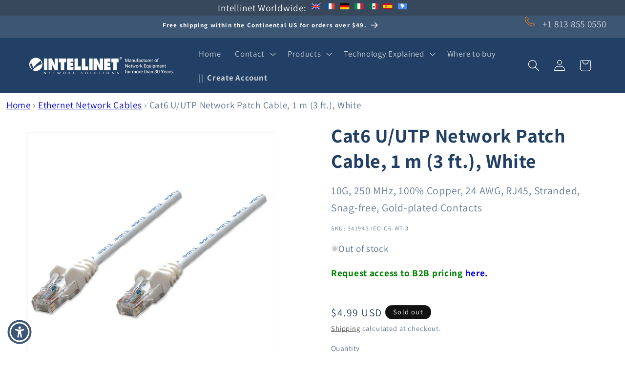

--- FILE ---
content_type: text/html; charset=utf-8
request_url: https://intellinetsolutions.com/products/intellinet-en-network-cable-cat6-utp-341943
body_size: 81902
content:
<!doctype html>
<html class="js" lang="en">
  <head><!-- Superchargify v2.0. (https://www.superchargify.com) --><link rel="amphtml" href="https://intellinetsolutions.com/a/sc/amp/products/intellinet-en-network-cable-cat6-utp-341943" data-superchargify>
    <meta charset="utf-8">
    <meta http-equiv="X-UA-Compatible" content="IE=edge">
    <meta name="viewport" content="width=device-width,initial-scale=1">
    <meta name="theme-color" content="">
    <link rel="canonical" href="https://intellinetsolutions.com/products/intellinet-en-network-cable-cat6-utp-341943">
<link href="//intellinetsolutions.com/cdn/shop/t/21/assets/product-sticky-form.css?v=15799915854856655921726853817" rel="stylesheet" type="text/css" media="all" />
    <script src="//intellinetsolutions.com/cdn/shop/t/21/assets/product-sticky-form.js?v=60687442202043016191724247514" type="text/javascript"></script>
<link rel="icon" type="image/png" href="//intellinetsolutions.com/cdn/shop/files/int_favicon_32x32_a552ca2f-2738-44a6-953e-2ecf12831206.gif?crop=center&height=32&v=1613720792&width=32"><link rel="preconnect" href="https://fonts.shopifycdn.com" crossorigin><title>
      Cat6 U/UTP Netw. Patch Cable, 1 m (3 ft.), White
</title>

    
      <meta name="description" content="Cat6 U/UTP Network Patch Cable, 1 m (3 ft.), White, 10G, 250 MHz, 100% Copper, 24 AWG, RJ45, Stranded, Snag-free, Gold-plated Contacts - Bag ">
    

    

<meta property="og:site_name" content="Intellinet Network Solutions">
<meta property="og:url" content="https://intellinetsolutions.com/products/intellinet-en-network-cable-cat6-utp-341943">
<meta property="og:title" content="Cat6 U/UTP Netw. Patch Cable, 1 m (3 ft.), White">
<meta property="og:type" content="product">
<meta property="og:description" content="Cat6 U/UTP Network Patch Cable, 1 m (3 ft.), White, 10G, 250 MHz, 100% Copper, 24 AWG, RJ45, Stranded, Snag-free, Gold-plated Contacts - Bag"><meta property="og:image" content="http://intellinetsolutions.com/cdn/shop/products/network-cable-cat6-utp-341943-1.jpg?v=1683713685">
  <meta property="og:image:secure_url" content="https://intellinetsolutions.com/cdn/shop/products/network-cable-cat6-utp-341943-1.jpg?v=1683713685">
  <meta property="og:image:width" content="1400">
  <meta property="og:image:height" content="1400"><meta property="og:price:amount" content="4.99">
  <meta property="og:price:currency" content="USD"><meta name="twitter:card" content="summary_large_image">
<meta name="twitter:title" content="Cat6 U/UTP Netw. Patch Cable, 1 m (3 ft.), White">
<meta name="twitter:description" content="Cat6 U/UTP Network Patch Cable, 1 m (3 ft.), White, 10G, 250 MHz, 100% Copper, 24 AWG, RJ45, Stranded, Snag-free, Gold-plated Contacts - Bag">


    <script src="//intellinetsolutions.com/cdn/shop/t/21/assets/constants.js?v=132983761750457495441721134924" defer="defer"></script>
    <script src="//intellinetsolutions.com/cdn/shop/t/21/assets/pubsub.js?v=158357773527763999511721134925" defer="defer"></script>
    <script src="//intellinetsolutions.com/cdn/shop/t/21/assets/global.js?v=140833414620686303271723057824" defer="defer"></script><script src="//intellinetsolutions.com/cdn/shop/t/21/assets/animations.js?v=88693664871331136111721134923" defer="defer"></script><script>window.performance && window.performance.mark && window.performance.mark('shopify.content_for_header.start');</script><meta name="google-site-verification" content="yc3ijV9oWvnyOiUTtjGJZIxd-5-XJPJftESDFYa8Gmc">
<meta name="google-site-verification" content="MAuWf76n938sNT1F184v6UJ60lXGdMeCnASCte-Nj78">
<meta id="shopify-digital-wallet" name="shopify-digital-wallet" content="/41949036694/digital_wallets/dialog">
<meta name="shopify-checkout-api-token" content="a3f811ba335a0a6b6c78762d7041d4ef">
<link rel="alternate" type="application/json+oembed" href="https://intellinetsolutions.com/products/intellinet-en-network-cable-cat6-utp-341943.oembed">
<script async="async" src="/checkouts/internal/preloads.js?locale=en-US"></script>
<link rel="preconnect" href="https://shop.app" crossorigin="anonymous">
<script async="async" src="https://shop.app/checkouts/internal/preloads.js?locale=en-US&shop_id=41949036694" crossorigin="anonymous"></script>
<script id="apple-pay-shop-capabilities" type="application/json">{"shopId":41949036694,"countryCode":"US","currencyCode":"USD","merchantCapabilities":["supports3DS"],"merchantId":"gid:\/\/shopify\/Shop\/41949036694","merchantName":"Intellinet Network Solutions","requiredBillingContactFields":["postalAddress","email","phone"],"requiredShippingContactFields":["postalAddress","email","phone"],"shippingType":"shipping","supportedNetworks":["visa","masterCard","amex","discover","elo","jcb"],"total":{"type":"pending","label":"Intellinet Network Solutions","amount":"1.00"},"shopifyPaymentsEnabled":true,"supportsSubscriptions":true}</script>
<script id="shopify-features" type="application/json">{"accessToken":"a3f811ba335a0a6b6c78762d7041d4ef","betas":["rich-media-storefront-analytics"],"domain":"intellinetsolutions.com","predictiveSearch":true,"shopId":41949036694,"locale":"en"}</script>
<script>var Shopify = Shopify || {};
Shopify.shop = "intellinet-usen.myshopify.com";
Shopify.locale = "en";
Shopify.currency = {"active":"USD","rate":"1.0"};
Shopify.country = "US";
Shopify.theme = {"name":"Dawn 15","id":143611166969,"schema_name":"Dawn","schema_version":"15.0.0","theme_store_id":887,"role":"main"};
Shopify.theme.handle = "null";
Shopify.theme.style = {"id":null,"handle":null};
Shopify.cdnHost = "intellinetsolutions.com/cdn";
Shopify.routes = Shopify.routes || {};
Shopify.routes.root = "/";</script>
<script type="module">!function(o){(o.Shopify=o.Shopify||{}).modules=!0}(window);</script>
<script>!function(o){function n(){var o=[];function n(){o.push(Array.prototype.slice.apply(arguments))}return n.q=o,n}var t=o.Shopify=o.Shopify||{};t.loadFeatures=n(),t.autoloadFeatures=n()}(window);</script>
<script>
  window.ShopifyPay = window.ShopifyPay || {};
  window.ShopifyPay.apiHost = "shop.app\/pay";
  window.ShopifyPay.redirectState = null;
</script>
<script id="shop-js-analytics" type="application/json">{"pageType":"product"}</script>
<script defer="defer" async type="module" src="//intellinetsolutions.com/cdn/shopifycloud/shop-js/modules/v2/client.init-shop-cart-sync_C5BV16lS.en.esm.js"></script>
<script defer="defer" async type="module" src="//intellinetsolutions.com/cdn/shopifycloud/shop-js/modules/v2/chunk.common_CygWptCX.esm.js"></script>
<script type="module">
  await import("//intellinetsolutions.com/cdn/shopifycloud/shop-js/modules/v2/client.init-shop-cart-sync_C5BV16lS.en.esm.js");
await import("//intellinetsolutions.com/cdn/shopifycloud/shop-js/modules/v2/chunk.common_CygWptCX.esm.js");

  window.Shopify.SignInWithShop?.initShopCartSync?.({"fedCMEnabled":true,"windoidEnabled":true});

</script>
<script defer="defer" async type="module" src="//intellinetsolutions.com/cdn/shopifycloud/shop-js/modules/v2/client.payment-terms_CZxnsJam.en.esm.js"></script>
<script defer="defer" async type="module" src="//intellinetsolutions.com/cdn/shopifycloud/shop-js/modules/v2/chunk.common_CygWptCX.esm.js"></script>
<script defer="defer" async type="module" src="//intellinetsolutions.com/cdn/shopifycloud/shop-js/modules/v2/chunk.modal_D71HUcav.esm.js"></script>
<script type="module">
  await import("//intellinetsolutions.com/cdn/shopifycloud/shop-js/modules/v2/client.payment-terms_CZxnsJam.en.esm.js");
await import("//intellinetsolutions.com/cdn/shopifycloud/shop-js/modules/v2/chunk.common_CygWptCX.esm.js");
await import("//intellinetsolutions.com/cdn/shopifycloud/shop-js/modules/v2/chunk.modal_D71HUcav.esm.js");

  
</script>
<script>
  window.Shopify = window.Shopify || {};
  if (!window.Shopify.featureAssets) window.Shopify.featureAssets = {};
  window.Shopify.featureAssets['shop-js'] = {"shop-cart-sync":["modules/v2/client.shop-cart-sync_ZFArdW7E.en.esm.js","modules/v2/chunk.common_CygWptCX.esm.js"],"init-fed-cm":["modules/v2/client.init-fed-cm_CmiC4vf6.en.esm.js","modules/v2/chunk.common_CygWptCX.esm.js"],"shop-cash-offers":["modules/v2/client.shop-cash-offers_DOA2yAJr.en.esm.js","modules/v2/chunk.common_CygWptCX.esm.js","modules/v2/chunk.modal_D71HUcav.esm.js"],"shop-button":["modules/v2/client.shop-button_tlx5R9nI.en.esm.js","modules/v2/chunk.common_CygWptCX.esm.js"],"shop-toast-manager":["modules/v2/client.shop-toast-manager_ClPi3nE9.en.esm.js","modules/v2/chunk.common_CygWptCX.esm.js"],"init-shop-cart-sync":["modules/v2/client.init-shop-cart-sync_C5BV16lS.en.esm.js","modules/v2/chunk.common_CygWptCX.esm.js"],"avatar":["modules/v2/client.avatar_BTnouDA3.en.esm.js"],"init-windoid":["modules/v2/client.init-windoid_sURxWdc1.en.esm.js","modules/v2/chunk.common_CygWptCX.esm.js"],"init-shop-email-lookup-coordinator":["modules/v2/client.init-shop-email-lookup-coordinator_B8hsDcYM.en.esm.js","modules/v2/chunk.common_CygWptCX.esm.js"],"pay-button":["modules/v2/client.pay-button_FdsNuTd3.en.esm.js","modules/v2/chunk.common_CygWptCX.esm.js"],"shop-login-button":["modules/v2/client.shop-login-button_C5VAVYt1.en.esm.js","modules/v2/chunk.common_CygWptCX.esm.js","modules/v2/chunk.modal_D71HUcav.esm.js"],"init-customer-accounts-sign-up":["modules/v2/client.init-customer-accounts-sign-up_CPSyQ0Tj.en.esm.js","modules/v2/client.shop-login-button_C5VAVYt1.en.esm.js","modules/v2/chunk.common_CygWptCX.esm.js","modules/v2/chunk.modal_D71HUcav.esm.js"],"init-shop-for-new-customer-accounts":["modules/v2/client.init-shop-for-new-customer-accounts_ChsxoAhi.en.esm.js","modules/v2/client.shop-login-button_C5VAVYt1.en.esm.js","modules/v2/chunk.common_CygWptCX.esm.js","modules/v2/chunk.modal_D71HUcav.esm.js"],"init-customer-accounts":["modules/v2/client.init-customer-accounts_DxDtT_ad.en.esm.js","modules/v2/client.shop-login-button_C5VAVYt1.en.esm.js","modules/v2/chunk.common_CygWptCX.esm.js","modules/v2/chunk.modal_D71HUcav.esm.js"],"shop-follow-button":["modules/v2/client.shop-follow-button_Cva4Ekp9.en.esm.js","modules/v2/chunk.common_CygWptCX.esm.js","modules/v2/chunk.modal_D71HUcav.esm.js"],"checkout-modal":["modules/v2/client.checkout-modal_BPM8l0SH.en.esm.js","modules/v2/chunk.common_CygWptCX.esm.js","modules/v2/chunk.modal_D71HUcav.esm.js"],"lead-capture":["modules/v2/client.lead-capture_Bi8yE_yS.en.esm.js","modules/v2/chunk.common_CygWptCX.esm.js","modules/v2/chunk.modal_D71HUcav.esm.js"],"shop-login":["modules/v2/client.shop-login_D6lNrXab.en.esm.js","modules/v2/chunk.common_CygWptCX.esm.js","modules/v2/chunk.modal_D71HUcav.esm.js"],"payment-terms":["modules/v2/client.payment-terms_CZxnsJam.en.esm.js","modules/v2/chunk.common_CygWptCX.esm.js","modules/v2/chunk.modal_D71HUcav.esm.js"]};
</script>
<script>(function() {
  var isLoaded = false;
  function asyncLoad() {
    if (isLoaded) return;
    isLoaded = true;
    var urls = ["https:\/\/chimpstatic.com\/mcjs-connected\/js\/users\/b941084964991c88ccbc522b6\/f7843faec24426edfcf309e3d.js?shop=intellinet-usen.myshopify.com","https:\/\/gdprcdn.b-cdn.net\/js\/gdpr_cookie_consent.min.js?shop=intellinet-usen.myshopify.com","https:\/\/cdn.shopify.com\/s\/files\/1\/0419\/4903\/6694\/t\/5\/assets\/globo.formbuilder.init.js?v=1616699858\u0026shop=intellinet-usen.myshopify.com"];
    for (var i = 0; i < urls.length; i++) {
      var s = document.createElement('script');
      s.type = 'text/javascript';
      s.async = true;
      s.src = urls[i];
      var x = document.getElementsByTagName('script')[0];
      x.parentNode.insertBefore(s, x);
    }
  };
  if(window.attachEvent) {
    window.attachEvent('onload', asyncLoad);
  } else {
    window.addEventListener('load', asyncLoad, false);
  }
})();</script>
<script id="__st">var __st={"a":41949036694,"offset":-18000,"reqid":"371805b0-5595-4251-b411-1eb080748c7f-1768851676","pageurl":"intellinetsolutions.com\/products\/intellinet-en-network-cable-cat6-utp-341943","u":"75ecb175680b","p":"product","rtyp":"product","rid":5366805069974};</script>
<script>window.ShopifyPaypalV4VisibilityTracking = true;</script>
<script id="captcha-bootstrap">!function(){'use strict';const t='contact',e='account',n='new_comment',o=[[t,t],['blogs',n],['comments',n],[t,'customer']],c=[[e,'customer_login'],[e,'guest_login'],[e,'recover_customer_password'],[e,'create_customer']],r=t=>t.map((([t,e])=>`form[action*='/${t}']:not([data-nocaptcha='true']) input[name='form_type'][value='${e}']`)).join(','),a=t=>()=>t?[...document.querySelectorAll(t)].map((t=>t.form)):[];function s(){const t=[...o],e=r(t);return a(e)}const i='password',u='form_key',d=['recaptcha-v3-token','g-recaptcha-response','h-captcha-response',i],f=()=>{try{return window.sessionStorage}catch{return}},m='__shopify_v',_=t=>t.elements[u];function p(t,e,n=!1){try{const o=window.sessionStorage,c=JSON.parse(o.getItem(e)),{data:r}=function(t){const{data:e,action:n}=t;return t[m]||n?{data:e,action:n}:{data:t,action:n}}(c);for(const[e,n]of Object.entries(r))t.elements[e]&&(t.elements[e].value=n);n&&o.removeItem(e)}catch(o){console.error('form repopulation failed',{error:o})}}const l='form_type',E='cptcha';function T(t){t.dataset[E]=!0}const w=window,h=w.document,L='Shopify',v='ce_forms',y='captcha';let A=!1;((t,e)=>{const n=(g='f06e6c50-85a8-45c8-87d0-21a2b65856fe',I='https://cdn.shopify.com/shopifycloud/storefront-forms-hcaptcha/ce_storefront_forms_captcha_hcaptcha.v1.5.2.iife.js',D={infoText:'Protected by hCaptcha',privacyText:'Privacy',termsText:'Terms'},(t,e,n)=>{const o=w[L][v],c=o.bindForm;if(c)return c(t,g,e,D).then(n);var r;o.q.push([[t,g,e,D],n]),r=I,A||(h.body.append(Object.assign(h.createElement('script'),{id:'captcha-provider',async:!0,src:r})),A=!0)});var g,I,D;w[L]=w[L]||{},w[L][v]=w[L][v]||{},w[L][v].q=[],w[L][y]=w[L][y]||{},w[L][y].protect=function(t,e){n(t,void 0,e),T(t)},Object.freeze(w[L][y]),function(t,e,n,w,h,L){const[v,y,A,g]=function(t,e,n){const i=e?o:[],u=t?c:[],d=[...i,...u],f=r(d),m=r(i),_=r(d.filter((([t,e])=>n.includes(e))));return[a(f),a(m),a(_),s()]}(w,h,L),I=t=>{const e=t.target;return e instanceof HTMLFormElement?e:e&&e.form},D=t=>v().includes(t);t.addEventListener('submit',(t=>{const e=I(t);if(!e)return;const n=D(e)&&!e.dataset.hcaptchaBound&&!e.dataset.recaptchaBound,o=_(e),c=g().includes(e)&&(!o||!o.value);(n||c)&&t.preventDefault(),c&&!n&&(function(t){try{if(!f())return;!function(t){const e=f();if(!e)return;const n=_(t);if(!n)return;const o=n.value;o&&e.removeItem(o)}(t);const e=Array.from(Array(32),(()=>Math.random().toString(36)[2])).join('');!function(t,e){_(t)||t.append(Object.assign(document.createElement('input'),{type:'hidden',name:u})),t.elements[u].value=e}(t,e),function(t,e){const n=f();if(!n)return;const o=[...t.querySelectorAll(`input[type='${i}']`)].map((({name:t})=>t)),c=[...d,...o],r={};for(const[a,s]of new FormData(t).entries())c.includes(a)||(r[a]=s);n.setItem(e,JSON.stringify({[m]:1,action:t.action,data:r}))}(t,e)}catch(e){console.error('failed to persist form',e)}}(e),e.submit())}));const S=(t,e)=>{t&&!t.dataset[E]&&(n(t,e.some((e=>e===t))),T(t))};for(const o of['focusin','change'])t.addEventListener(o,(t=>{const e=I(t);D(e)&&S(e,y())}));const B=e.get('form_key'),M=e.get(l),P=B&&M;t.addEventListener('DOMContentLoaded',(()=>{const t=y();if(P)for(const e of t)e.elements[l].value===M&&p(e,B);[...new Set([...A(),...v().filter((t=>'true'===t.dataset.shopifyCaptcha))])].forEach((e=>S(e,t)))}))}(h,new URLSearchParams(w.location.search),n,t,e,['guest_login'])})(!0,!0)}();</script>
<script integrity="sha256-4kQ18oKyAcykRKYeNunJcIwy7WH5gtpwJnB7kiuLZ1E=" data-source-attribution="shopify.loadfeatures" defer="defer" src="//intellinetsolutions.com/cdn/shopifycloud/storefront/assets/storefront/load_feature-a0a9edcb.js" crossorigin="anonymous"></script>
<script crossorigin="anonymous" defer="defer" src="//intellinetsolutions.com/cdn/shopifycloud/storefront/assets/shopify_pay/storefront-65b4c6d7.js?v=20250812"></script>
<script data-source-attribution="shopify.dynamic_checkout.dynamic.init">var Shopify=Shopify||{};Shopify.PaymentButton=Shopify.PaymentButton||{isStorefrontPortableWallets:!0,init:function(){window.Shopify.PaymentButton.init=function(){};var t=document.createElement("script");t.src="https://intellinetsolutions.com/cdn/shopifycloud/portable-wallets/latest/portable-wallets.en.js",t.type="module",document.head.appendChild(t)}};
</script>
<script data-source-attribution="shopify.dynamic_checkout.buyer_consent">
  function portableWalletsHideBuyerConsent(e){var t=document.getElementById("shopify-buyer-consent"),n=document.getElementById("shopify-subscription-policy-button");t&&n&&(t.classList.add("hidden"),t.setAttribute("aria-hidden","true"),n.removeEventListener("click",e))}function portableWalletsShowBuyerConsent(e){var t=document.getElementById("shopify-buyer-consent"),n=document.getElementById("shopify-subscription-policy-button");t&&n&&(t.classList.remove("hidden"),t.removeAttribute("aria-hidden"),n.addEventListener("click",e))}window.Shopify?.PaymentButton&&(window.Shopify.PaymentButton.hideBuyerConsent=portableWalletsHideBuyerConsent,window.Shopify.PaymentButton.showBuyerConsent=portableWalletsShowBuyerConsent);
</script>
<script data-source-attribution="shopify.dynamic_checkout.cart.bootstrap">document.addEventListener("DOMContentLoaded",(function(){function t(){return document.querySelector("shopify-accelerated-checkout-cart, shopify-accelerated-checkout")}if(t())Shopify.PaymentButton.init();else{new MutationObserver((function(e,n){t()&&(Shopify.PaymentButton.init(),n.disconnect())})).observe(document.body,{childList:!0,subtree:!0})}}));
</script>
<link id="shopify-accelerated-checkout-styles" rel="stylesheet" media="screen" href="https://intellinetsolutions.com/cdn/shopifycloud/portable-wallets/latest/accelerated-checkout-backwards-compat.css" crossorigin="anonymous">
<style id="shopify-accelerated-checkout-cart">
        #shopify-buyer-consent {
  margin-top: 1em;
  display: inline-block;
  width: 100%;
}

#shopify-buyer-consent.hidden {
  display: none;
}

#shopify-subscription-policy-button {
  background: none;
  border: none;
  padding: 0;
  text-decoration: underline;
  font-size: inherit;
  cursor: pointer;
}

#shopify-subscription-policy-button::before {
  box-shadow: none;
}

      </style>
<script id="sections-script" data-sections="header" defer="defer" src="//intellinetsolutions.com/cdn/shop/t/21/compiled_assets/scripts.js?v=6835"></script>
<script>window.performance && window.performance.mark && window.performance.mark('shopify.content_for_header.end');</script>


    <style data-shopify>
      @font-face {
  font-family: Assistant;
  font-weight: 400;
  font-style: normal;
  font-display: swap;
  src: url("//intellinetsolutions.com/cdn/fonts/assistant/assistant_n4.9120912a469cad1cc292572851508ca49d12e768.woff2") format("woff2"),
       url("//intellinetsolutions.com/cdn/fonts/assistant/assistant_n4.6e9875ce64e0fefcd3f4446b7ec9036b3ddd2985.woff") format("woff");
}

      @font-face {
  font-family: Assistant;
  font-weight: 700;
  font-style: normal;
  font-display: swap;
  src: url("//intellinetsolutions.com/cdn/fonts/assistant/assistant_n7.bf44452348ec8b8efa3aa3068825305886b1c83c.woff2") format("woff2"),
       url("//intellinetsolutions.com/cdn/fonts/assistant/assistant_n7.0c887fee83f6b3bda822f1150b912c72da0f7b64.woff") format("woff");
}

      
      
      @font-face {
  font-family: Assistant;
  font-weight: 700;
  font-style: normal;
  font-display: swap;
  src: url("//intellinetsolutions.com/cdn/fonts/assistant/assistant_n7.bf44452348ec8b8efa3aa3068825305886b1c83c.woff2") format("woff2"),
       url("//intellinetsolutions.com/cdn/fonts/assistant/assistant_n7.0c887fee83f6b3bda822f1150b912c72da0f7b64.woff") format("woff");
}


      
        :root,
        .color-background-1 {
          --color-background: 255,255,255;
        
          --gradient-background: #ffffff;
        

        

        --color-foreground: 34,64,102;
        --color-background-contrast: 191,191,191;
        --color-shadow: 18,18,18;
        --color-button: 34,64,102;
        --color-button-text: 255,255,255;
        --color-secondary-button: 255,255,255;
        --color-secondary-button-text: 18,18,18;
        --color-link: 18,18,18;
        --color-badge-foreground: 34,64,102;
        --color-badge-background: 255,255,255;
        --color-badge-border: 34,64,102;
        --payment-terms-background-color: rgb(255 255 255);
      }
      
        
        .color-background-2 {
          --color-background: 56,72,92;
        
          --gradient-background: #38485c;
        

        

        --color-foreground: 18,18,18;
        --color-background-contrast: 8,10,13;
        --color-shadow: 18,18,18;
        --color-button: 18,18,18;
        --color-button-text: 56,72,92;
        --color-secondary-button: 56,72,92;
        --color-secondary-button-text: 18,18,18;
        --color-link: 18,18,18;
        --color-badge-foreground: 18,18,18;
        --color-badge-background: 56,72,92;
        --color-badge-border: 18,18,18;
        --payment-terms-background-color: rgb(56 72 92);
      }
      
        
        .color-inverse {
          --color-background: 18,18,18;
        
          --gradient-background: #121212;
        

        

        --color-foreground: 255,255,255;
        --color-background-contrast: 146,146,146;
        --color-shadow: 18,18,18;
        --color-button: 255,255,255;
        --color-button-text: 18,18,18;
        --color-secondary-button: 18,18,18;
        --color-secondary-button-text: 255,255,255;
        --color-link: 255,255,255;
        --color-badge-foreground: 255,255,255;
        --color-badge-background: 18,18,18;
        --color-badge-border: 255,255,255;
        --payment-terms-background-color: rgb(18 18 18);
      }
      
        
        .color-accent-1 {
          --color-background: 34,64,102;
        
          --gradient-background: #224066;
        

        

        --color-foreground: 255,255,255;
        --color-background-contrast: 40,76,121;
        --color-shadow: 18,18,18;
        --color-button: 255,255,255;
        --color-button-text: 34,64,102;
        --color-secondary-button: 34,64,102;
        --color-secondary-button-text: 255,255,255;
        --color-link: 255,255,255;
        --color-badge-foreground: 255,255,255;
        --color-badge-background: 34,64,102;
        --color-badge-border: 255,255,255;
        --payment-terms-background-color: rgb(34 64 102);
      }
      
        
        .color-accent-2 {
          --color-background: 61,86,116;
        
          --gradient-background: #3d5674;
        

        

        --color-foreground: 255,255,255;
        --color-background-contrast: 17,24,32;
        --color-shadow: 18,18,18;
        --color-button: 255,255,255;
        --color-button-text: 61,86,116;
        --color-secondary-button: 61,86,116;
        --color-secondary-button-text: 255,255,255;
        --color-link: 255,255,255;
        --color-badge-foreground: 255,255,255;
        --color-badge-background: 61,86,116;
        --color-badge-border: 255,255,255;
        --payment-terms-background-color: rgb(61 86 116);
      }
      
        
        .color-scheme-8d0d2a3a-f588-42bb-a57f-4ab552113a43 {
          --color-background: 255,255,255;
        
          --gradient-background: #ffffff;
        

        

        --color-foreground: 34,64,102;
        --color-background-contrast: 191,191,191;
        --color-shadow: 18,18,18;
        --color-button: 244,115,33;
        --color-button-text: 255,255,255;
        --color-secondary-button: 255,255,255;
        --color-secondary-button-text: 18,18,18;
        --color-link: 18,18,18;
        --color-badge-foreground: 34,64,102;
        --color-badge-background: 255,255,255;
        --color-badge-border: 34,64,102;
        --payment-terms-background-color: rgb(255 255 255);
      }
      
        
        .color-scheme-1b0316d9-e5c1-49ca-afea-b7d6ab76cade {
          --color-background: 255,0,0;
        
          --gradient-background: #ff0000;
        

        

        --color-foreground: 255,255,255;
        --color-background-contrast: 128,0,0;
        --color-shadow: 18,18,18;
        --color-button: 34,64,102;
        --color-button-text: 255,255,255;
        --color-secondary-button: 255,0,0;
        --color-secondary-button-text: 18,18,18;
        --color-link: 18,18,18;
        --color-badge-foreground: 255,255,255;
        --color-badge-background: 255,0,0;
        --color-badge-border: 255,255,255;
        --payment-terms-background-color: rgb(255 0 0);
      }
      

      body, .color-background-1, .color-background-2, .color-inverse, .color-accent-1, .color-accent-2, .color-scheme-8d0d2a3a-f588-42bb-a57f-4ab552113a43, .color-scheme-1b0316d9-e5c1-49ca-afea-b7d6ab76cade {
        color: rgba(var(--color-foreground), 0.75);
        background-color: rgb(var(--color-background));
      }

      :root {
        --font-body-family: Assistant, sans-serif;
        --font-body-style: normal;
        --font-body-weight: 400;
        --font-body-weight-bold: 700;

        --font-heading-family: Assistant, sans-serif;
        --font-heading-style: normal;
        --font-heading-weight: 700;

        --font-body-scale: 1.2;
        --font-heading-scale: 0.8333333333333334;

        --media-padding: px;
        --media-border-opacity: 0.05;
        --media-border-width: 1px;
        --media-radius: 0px;
        --media-shadow-opacity: 0.0;
        --media-shadow-horizontal-offset: 0px;
        --media-shadow-vertical-offset: -22px;
        --media-shadow-blur-radius: 5px;
        --media-shadow-visible: 0;

        --page-width: 160rem;
        --page-width-margin: 0rem;

        --product-card-image-padding: 0.0rem;
        --product-card-corner-radius: 0.0rem;
        --product-card-text-alignment: left;
        --product-card-border-width: 0.0rem;
        --product-card-border-opacity: 0.1;
        --product-card-shadow-opacity: 0.0;
        --product-card-shadow-visible: 0;
        --product-card-shadow-horizontal-offset: 0.0rem;
        --product-card-shadow-vertical-offset: 0.4rem;
        --product-card-shadow-blur-radius: 0.5rem;

        --collection-card-image-padding: 0.0rem;
        --collection-card-corner-radius: 0.0rem;
        --collection-card-text-alignment: left;
        --collection-card-border-width: 0.0rem;
        --collection-card-border-opacity: 0.1;
        --collection-card-shadow-opacity: 0.0;
        --collection-card-shadow-visible: 0;
        --collection-card-shadow-horizontal-offset: 0.0rem;
        --collection-card-shadow-vertical-offset: 0.4rem;
        --collection-card-shadow-blur-radius: 0.5rem;

        --blog-card-image-padding: 0.0rem;
        --blog-card-corner-radius: 0.0rem;
        --blog-card-text-alignment: left;
        --blog-card-border-width: 0.0rem;
        --blog-card-border-opacity: 0.1;
        --blog-card-shadow-opacity: 0.0;
        --blog-card-shadow-visible: 0;
        --blog-card-shadow-horizontal-offset: 0.0rem;
        --blog-card-shadow-vertical-offset: 0.4rem;
        --blog-card-shadow-blur-radius: 0.5rem;

        --badge-corner-radius: 4.0rem;

        --popup-border-width: 1px;
        --popup-border-opacity: 0.1;
        --popup-corner-radius: 0px;
        --popup-shadow-opacity: 0.0;
        --popup-shadow-horizontal-offset: 0px;
        --popup-shadow-vertical-offset: 4px;
        --popup-shadow-blur-radius: 5px;

        --drawer-border-width: 1px;
        --drawer-border-opacity: 0.1;
        --drawer-shadow-opacity: 0.0;
        --drawer-shadow-horizontal-offset: 0px;
        --drawer-shadow-vertical-offset: 4px;
        --drawer-shadow-blur-radius: 5px;

        --spacing-sections-desktop: 0px;
        --spacing-sections-mobile: 0px;

        --grid-desktop-vertical-spacing: 8px;
        --grid-desktop-horizontal-spacing: 8px;
        --grid-mobile-vertical-spacing: 4px;
        --grid-mobile-horizontal-spacing: 4px;

        --text-boxes-border-opacity: 0.1;
        --text-boxes-border-width: 0px;
        --text-boxes-radius: 0px;
        --text-boxes-shadow-opacity: 0.0;
        --text-boxes-shadow-visible: 0;
        --text-boxes-shadow-horizontal-offset: 0px;
        --text-boxes-shadow-vertical-offset: 4px;
        --text-boxes-shadow-blur-radius: 5px;

        --buttons-radius: 6px;
        --buttons-radius-outset: 7px;
        --buttons-border-width: 1px;
        --buttons-border-opacity: 1.0;
        --buttons-shadow-opacity: 0.0;
        --buttons-shadow-visible: 0;
        --buttons-shadow-horizontal-offset: 0px;
        --buttons-shadow-vertical-offset: 4px;
        --buttons-shadow-blur-radius: 5px;
        --buttons-border-offset: 0.3px;

        --inputs-radius: 8px;
        --inputs-border-width: 1px;
        --inputs-border-opacity: 0.55;
        --inputs-shadow-opacity: 0.0;
        --inputs-shadow-horizontal-offset: 0px;
        --inputs-margin-offset: 0px;
        --inputs-shadow-vertical-offset: 4px;
        --inputs-shadow-blur-radius: 5px;
        --inputs-radius-outset: 9px;

        --variant-pills-radius: 40px;
        --variant-pills-border-width: 1px;
        --variant-pills-border-opacity: 0.55;
        --variant-pills-shadow-opacity: 0.0;
        --variant-pills-shadow-horizontal-offset: 0px;
        --variant-pills-shadow-vertical-offset: 4px;
        --variant-pills-shadow-blur-radius: 5px;
      }

      *,
      *::before,
      *::after {
        box-sizing: inherit;
      }

      html {
        box-sizing: border-box;
        font-size: calc(var(--font-body-scale) * 62.5%);
        height: 100%;
      }

      body {
        display: grid;
        grid-template-rows: auto auto 1fr auto;
        grid-template-columns: 100%;
        min-height: 100%;
        margin: 0;
        font-size: 1.5rem;
        letter-spacing: 0.06rem;
        line-height: calc(1 + 0.8 / var(--font-body-scale));
        font-family: var(--font-body-family);
        font-style: var(--font-body-style);
        font-weight: var(--font-body-weight);
      }

      @media screen and (min-width: 750px) {
        body {
          font-size: 1.6rem;
        }
      }
    </style>

      <link href="//intellinetsolutions.com/cdn/shop/t/21/assets/base.css?v=69228393904240876891729006145" rel="stylesheet" type="text/css" media="all" />
    <link href="//intellinetsolutions.com/cdn/shop/t/21/assets/intracom.css?v=24045539411398320031729006200" rel="stylesheet" type="text/css" media="all" />
      

      <link rel="preload" as="font" href="//intellinetsolutions.com/cdn/fonts/assistant/assistant_n4.9120912a469cad1cc292572851508ca49d12e768.woff2" type="font/woff2" crossorigin>
      

      <link rel="preload" as="font" href="//intellinetsolutions.com/cdn/fonts/assistant/assistant_n7.bf44452348ec8b8efa3aa3068825305886b1c83c.woff2" type="font/woff2" crossorigin>
      
<link
        rel="stylesheet"
        href="//intellinetsolutions.com/cdn/shop/t/21/assets/component-predictive-search.css?v=118923337488134913561721134924"
        media="print"
        onload="this.media='all'"
      ><script>
      if (Shopify.designMode) {
        document.documentElement.classList.add('shopify-design-mode');
      }
    </script>
  
  
  <script>(function(w,d,t,r,u){var f,n,i;w[u]=w[u]||[],f=function(){var o={ti:"187145768", tm:"shpfy_ui", enableAutoSpaTracking: true};o.q=w[u],w[u]=new UET(o),w[u].push("pageLoad")},n=d.createElement(t),n.src=r,n.async=1,n.onload=n.onreadystatechange=function(){var s=this.readyState;s&&s!=="loaded"&&s!=="complete"||(f(),n.onload=n.onreadystatechange=null)},i=d.getElementsByTagName(t)[0],i.parentNode.insertBefore(n,i)})(window,document,"script","//bat.bing.com/bat.js","uetq");</script>
  

<!-- BEGIN app block: shopify://apps/consentmo-gdpr/blocks/gdpr_cookie_consent/4fbe573f-a377-4fea-9801-3ee0858cae41 -->


<!-- END app block --><!-- BEGIN app block: shopify://apps/helium-customer-fields/blocks/app-embed/bab58598-3e6a-4377-aaaa-97189b15f131 -->







































<script>
  if ('CF' in window) {
    window.CF.appEmbedEnabled = true;
  } else {
    window.CF = {
      appEmbedEnabled: true,
    };
  }

  window.CF.editAccountFormId = "";
  window.CF.registrationFormId = "";
</script>

<!-- BEGIN app snippet: patch-registration-links -->







































<script>
  function patchRegistrationLinks() {
    const PATCHABLE_LINKS_SELECTOR = 'a[href*="/account/register"]';

    const search = new URLSearchParams(window.location.search);
    const checkoutUrl = search.get('checkout_url');
    const returnUrl = search.get('return_url');

    const redirectUrl = checkoutUrl || returnUrl;
    if (!redirectUrl) return;

    const registrationLinks = Array.from(document.querySelectorAll(PATCHABLE_LINKS_SELECTOR));
    registrationLinks.forEach(link => {
      const url = new URL(link.href);

      url.searchParams.set('return_url', redirectUrl);

      link.href = url.href;
    });
  }

  if (['complete', 'interactive', 'loaded'].includes(document.readyState)) {
    patchRegistrationLinks();
  } else {
    document.addEventListener('DOMContentLoaded', () => patchRegistrationLinks());
  }
</script><!-- END app snippet -->
<!-- BEGIN app snippet: patch-login-grecaptcha-conflict -->







































<script>
  // Fixes a problem where both grecaptcha and hcaptcha response fields are included in the /account/login form submission
  // resulting in a 404 on the /challenge page.
  // This is caused by our triggerShopifyRecaptchaLoad function in initialize-forms.liquid.ejs
  // The fix itself just removes the unnecessary g-recaptcha-response input

  function patchLoginGrecaptchaConflict() {
    Array.from(document.querySelectorAll('form')).forEach(form => {
      form.addEventListener('submit', e => {
        const grecaptchaResponse = form.querySelector('[name="g-recaptcha-response"]');
        const hcaptchaResponse = form.querySelector('[name="h-captcha-response"]');

        if (grecaptchaResponse && hcaptchaResponse) {
          // Can't use both. Only keep hcaptcha response field.
          grecaptchaResponse.parentElement.removeChild(grecaptchaResponse);
        }
      })
    })
  }

  if (['complete', 'interactive', 'loaded'].includes(document.readyState)) {
    patchLoginGrecaptchaConflict();
  } else {
    document.addEventListener('DOMContentLoaded', () => patchLoginGrecaptchaConflict());
  }
</script><!-- END app snippet -->
<!-- BEGIN app snippet: embed-data -->


























































<script>
  window.CF.version = "5.1.3";
  window.CF.environment = 
  {
  
  "domain": "intellinet-usen.myshopify.com",
  "servicesToken": "1768851676:2c5751a58c5be7e456a1e98e2d54f7c0b2b7f328b66067838111423f497c75d6",
  "baseApiUrl": "https:\/\/app.customerfields.com",
  "captchaSiteKey": "6LcPFEEsAAAAAAihS1siiZh0-IGddtDfhwNKZ8jk",
  "captchaEnabled": true,
  "proxyPath": "\/tools\/customr",
  "countries": [{"name":"Afghanistan","code":"AF"},{"name":"Åland Islands","code":"AX"},{"name":"Albania","code":"AL"},{"name":"Algeria","code":"DZ"},{"name":"Andorra","code":"AD"},{"name":"Angola","code":"AO"},{"name":"Anguilla","code":"AI"},{"name":"Antigua \u0026 Barbuda","code":"AG"},{"name":"Argentina","code":"AR","provinces":[{"name":"Buenos Aires Province","code":"B"},{"name":"Catamarca","code":"K"},{"name":"Chaco","code":"H"},{"name":"Chubut","code":"U"},{"name":"Buenos Aires (Autonomous City)","code":"C"},{"name":"Córdoba","code":"X"},{"name":"Corrientes","code":"W"},{"name":"Entre Ríos","code":"E"},{"name":"Formosa","code":"P"},{"name":"Jujuy","code":"Y"},{"name":"La Pampa","code":"L"},{"name":"La Rioja","code":"F"},{"name":"Mendoza","code":"M"},{"name":"Misiones","code":"N"},{"name":"Neuquén","code":"Q"},{"name":"Río Negro","code":"R"},{"name":"Salta","code":"A"},{"name":"San Juan","code":"J"},{"name":"San Luis","code":"D"},{"name":"Santa Cruz","code":"Z"},{"name":"Santa Fe","code":"S"},{"name":"Santiago del Estero","code":"G"},{"name":"Tierra del Fuego","code":"V"},{"name":"Tucumán","code":"T"}]},{"name":"Armenia","code":"AM"},{"name":"Aruba","code":"AW"},{"name":"Ascension Island","code":"AC"},{"name":"Australia","code":"AU","provinces":[{"name":"Australian Capital Territory","code":"ACT"},{"name":"New South Wales","code":"NSW"},{"name":"Northern Territory","code":"NT"},{"name":"Queensland","code":"QLD"},{"name":"South Australia","code":"SA"},{"name":"Tasmania","code":"TAS"},{"name":"Victoria","code":"VIC"},{"name":"Western Australia","code":"WA"}]},{"name":"Austria","code":"AT"},{"name":"Azerbaijan","code":"AZ"},{"name":"Bahamas","code":"BS"},{"name":"Bahrain","code":"BH"},{"name":"Bangladesh","code":"BD"},{"name":"Barbados","code":"BB"},{"name":"Belarus","code":"BY"},{"name":"Belgium","code":"BE"},{"name":"Belize","code":"BZ"},{"name":"Benin","code":"BJ"},{"name":"Bermuda","code":"BM"},{"name":"Bhutan","code":"BT"},{"name":"Bolivia","code":"BO"},{"name":"Bosnia \u0026 Herzegovina","code":"BA"},{"name":"Botswana","code":"BW"},{"name":"Brazil","code":"BR","provinces":[{"name":"Acre","code":"AC"},{"name":"Alagoas","code":"AL"},{"name":"Amapá","code":"AP"},{"name":"Amazonas","code":"AM"},{"name":"Bahia","code":"BA"},{"name":"Ceará","code":"CE"},{"name":"Federal District","code":"DF"},{"name":"Espírito Santo","code":"ES"},{"name":"Goiás","code":"GO"},{"name":"Maranhão","code":"MA"},{"name":"Mato Grosso","code":"MT"},{"name":"Mato Grosso do Sul","code":"MS"},{"name":"Minas Gerais","code":"MG"},{"name":"Pará","code":"PA"},{"name":"Paraíba","code":"PB"},{"name":"Paraná","code":"PR"},{"name":"Pernambuco","code":"PE"},{"name":"Piauí","code":"PI"},{"name":"Rio Grande do Norte","code":"RN"},{"name":"Rio Grande do Sul","code":"RS"},{"name":"Rio de Janeiro","code":"RJ"},{"name":"Rondônia","code":"RO"},{"name":"Roraima","code":"RR"},{"name":"Santa Catarina","code":"SC"},{"name":"São Paulo","code":"SP"},{"name":"Sergipe","code":"SE"},{"name":"Tocantins","code":"TO"}]},{"name":"British Indian Ocean Territory","code":"IO"},{"name":"British Virgin Islands","code":"VG"},{"name":"Brunei","code":"BN"},{"name":"Bulgaria","code":"BG"},{"name":"Burkina Faso","code":"BF"},{"name":"Burundi","code":"BI"},{"name":"Cambodia","code":"KH"},{"name":"Cameroon","code":"CM"},{"name":"Canada","code":"CA","provinces":[{"name":"Alberta","code":"AB"},{"name":"British Columbia","code":"BC"},{"name":"Manitoba","code":"MB"},{"name":"New Brunswick","code":"NB"},{"name":"Newfoundland and Labrador","code":"NL"},{"name":"Northwest Territories","code":"NT"},{"name":"Nova Scotia","code":"NS"},{"name":"Nunavut","code":"NU"},{"name":"Ontario","code":"ON"},{"name":"Prince Edward Island","code":"PE"},{"name":"Quebec","code":"QC"},{"name":"Saskatchewan","code":"SK"},{"name":"Yukon","code":"YT"}]},{"name":"Cape Verde","code":"CV"},{"name":"Caribbean Netherlands","code":"BQ"},{"name":"Cayman Islands","code":"KY"},{"name":"Central African Republic","code":"CF"},{"name":"Chad","code":"TD"},{"name":"Chile","code":"CL","provinces":[{"name":"Arica y Parinacota","code":"AP"},{"name":"Tarapacá","code":"TA"},{"name":"Antofagasta","code":"AN"},{"name":"Atacama","code":"AT"},{"name":"Coquimbo","code":"CO"},{"name":"Valparaíso","code":"VS"},{"name":"Santiago Metropolitan","code":"RM"},{"name":"Libertador General Bernardo O’Higgins","code":"LI"},{"name":"Maule","code":"ML"},{"name":"Ñuble","code":"NB"},{"name":"Bío Bío","code":"BI"},{"name":"Araucanía","code":"AR"},{"name":"Los Ríos","code":"LR"},{"name":"Los Lagos","code":"LL"},{"name":"Aysén","code":"AI"},{"name":"Magallanes Region","code":"MA"}]},{"name":"China","code":"CN","provinces":[{"name":"Anhui","code":"AH"},{"name":"Beijing","code":"BJ"},{"name":"Chongqing","code":"CQ"},{"name":"Fujian","code":"FJ"},{"name":"Gansu","code":"GS"},{"name":"Guangdong","code":"GD"},{"name":"Guangxi","code":"GX"},{"name":"Guizhou","code":"GZ"},{"name":"Hainan","code":"HI"},{"name":"Hebei","code":"HE"},{"name":"Heilongjiang","code":"HL"},{"name":"Henan","code":"HA"},{"name":"Hubei","code":"HB"},{"name":"Hunan","code":"HN"},{"name":"Inner Mongolia","code":"NM"},{"name":"Jiangsu","code":"JS"},{"name":"Jiangxi","code":"JX"},{"name":"Jilin","code":"JL"},{"name":"Liaoning","code":"LN"},{"name":"Ningxia","code":"NX"},{"name":"Qinghai","code":"QH"},{"name":"Shaanxi","code":"SN"},{"name":"Shandong","code":"SD"},{"name":"Shanghai","code":"SH"},{"name":"Shanxi","code":"SX"},{"name":"Sichuan","code":"SC"},{"name":"Tianjin","code":"TJ"},{"name":"Xinjiang","code":"XJ"},{"name":"Tibet","code":"YZ"},{"name":"Yunnan","code":"YN"},{"name":"Zhejiang","code":"ZJ"}]},{"name":"Christmas Island","code":"CX"},{"name":"Cocos (Keeling) Islands","code":"CC"},{"name":"Colombia","code":"CO","provinces":[{"name":"Capital District","code":"DC"},{"name":"Amazonas","code":"AMA"},{"name":"Antioquia","code":"ANT"},{"name":"Arauca","code":"ARA"},{"name":"Atlántico","code":"ATL"},{"name":"Bolívar","code":"BOL"},{"name":"Boyacá","code":"BOY"},{"name":"Caldas","code":"CAL"},{"name":"Caquetá","code":"CAQ"},{"name":"Casanare","code":"CAS"},{"name":"Cauca","code":"CAU"},{"name":"Cesar","code":"CES"},{"name":"Chocó","code":"CHO"},{"name":"Córdoba","code":"COR"},{"name":"Cundinamarca","code":"CUN"},{"name":"Guainía","code":"GUA"},{"name":"Guaviare","code":"GUV"},{"name":"Huila","code":"HUI"},{"name":"La Guajira","code":"LAG"},{"name":"Magdalena","code":"MAG"},{"name":"Meta","code":"MET"},{"name":"Nariño","code":"NAR"},{"name":"Norte de Santander","code":"NSA"},{"name":"Putumayo","code":"PUT"},{"name":"Quindío","code":"QUI"},{"name":"Risaralda","code":"RIS"},{"name":"San Andrés \u0026 Providencia","code":"SAP"},{"name":"Santander","code":"SAN"},{"name":"Sucre","code":"SUC"},{"name":"Tolima","code":"TOL"},{"name":"Valle del Cauca","code":"VAC"},{"name":"Vaupés","code":"VAU"},{"name":"Vichada","code":"VID"}]},{"name":"Comoros","code":"KM"},{"name":"Congo - Brazzaville","code":"CG"},{"name":"Congo - Kinshasa","code":"CD"},{"name":"Cook Islands","code":"CK"},{"name":"Costa Rica","code":"CR","provinces":[{"name":"Alajuela","code":"CR-A"},{"name":"Cartago","code":"CR-C"},{"name":"Guanacaste","code":"CR-G"},{"name":"Heredia","code":"CR-H"},{"name":"Limón","code":"CR-L"},{"name":"Puntarenas","code":"CR-P"},{"name":"San José","code":"CR-SJ"}]},{"name":"Croatia","code":"HR"},{"name":"Curaçao","code":"CW"},{"name":"Cyprus","code":"CY"},{"name":"Czechia","code":"CZ"},{"name":"Côte d’Ivoire","code":"CI"},{"name":"Denmark","code":"DK"},{"name":"Djibouti","code":"DJ"},{"name":"Dominica","code":"DM"},{"name":"Dominican Republic","code":"DO"},{"name":"Ecuador","code":"EC"},{"name":"Egypt","code":"EG","provinces":[{"name":"6th of October","code":"SU"},{"name":"Al Sharqia","code":"SHR"},{"name":"Alexandria","code":"ALX"},{"name":"Aswan","code":"ASN"},{"name":"Asyut","code":"AST"},{"name":"Beheira","code":"BH"},{"name":"Beni Suef","code":"BNS"},{"name":"Cairo","code":"C"},{"name":"Dakahlia","code":"DK"},{"name":"Damietta","code":"DT"},{"name":"Faiyum","code":"FYM"},{"name":"Gharbia","code":"GH"},{"name":"Giza","code":"GZ"},{"name":"Helwan","code":"HU"},{"name":"Ismailia","code":"IS"},{"name":"Kafr el-Sheikh","code":"KFS"},{"name":"Luxor","code":"LX"},{"name":"Matrouh","code":"MT"},{"name":"Minya","code":"MN"},{"name":"Monufia","code":"MNF"},{"name":"New Valley","code":"WAD"},{"name":"North Sinai","code":"SIN"},{"name":"Port Said","code":"PTS"},{"name":"Qalyubia","code":"KB"},{"name":"Qena","code":"KN"},{"name":"Red Sea","code":"BA"},{"name":"Sohag","code":"SHG"},{"name":"South Sinai","code":"JS"},{"name":"Suez","code":"SUZ"}]},{"name":"El Salvador","code":"SV","provinces":[{"name":"Ahuachapán","code":"SV-AH"},{"name":"Cabañas","code":"SV-CA"},{"name":"Chalatenango","code":"SV-CH"},{"name":"Cuscatlán","code":"SV-CU"},{"name":"La Libertad","code":"SV-LI"},{"name":"La Paz","code":"SV-PA"},{"name":"La Unión","code":"SV-UN"},{"name":"Morazán","code":"SV-MO"},{"name":"San Miguel","code":"SV-SM"},{"name":"San Salvador","code":"SV-SS"},{"name":"San Vicente","code":"SV-SV"},{"name":"Santa Ana","code":"SV-SA"},{"name":"Sonsonate","code":"SV-SO"},{"name":"Usulután","code":"SV-US"}]},{"name":"Equatorial Guinea","code":"GQ"},{"name":"Eritrea","code":"ER"},{"name":"Estonia","code":"EE"},{"name":"Eswatini","code":"SZ"},{"name":"Ethiopia","code":"ET"},{"name":"Falkland Islands","code":"FK"},{"name":"Faroe Islands","code":"FO"},{"name":"Fiji","code":"FJ"},{"name":"Finland","code":"FI"},{"name":"France","code":"FR"},{"name":"French Guiana","code":"GF"},{"name":"French Polynesia","code":"PF"},{"name":"French Southern Territories","code":"TF"},{"name":"Gabon","code":"GA"},{"name":"Gambia","code":"GM"},{"name":"Georgia","code":"GE"},{"name":"Germany","code":"DE"},{"name":"Ghana","code":"GH"},{"name":"Gibraltar","code":"GI"},{"name":"Greece","code":"GR"},{"name":"Greenland","code":"GL"},{"name":"Grenada","code":"GD"},{"name":"Guadeloupe","code":"GP"},{"name":"Guatemala","code":"GT","provinces":[{"name":"Alta Verapaz","code":"AVE"},{"name":"Baja Verapaz","code":"BVE"},{"name":"Chimaltenango","code":"CMT"},{"name":"Chiquimula","code":"CQM"},{"name":"El Progreso","code":"EPR"},{"name":"Escuintla","code":"ESC"},{"name":"Guatemala","code":"GUA"},{"name":"Huehuetenango","code":"HUE"},{"name":"Izabal","code":"IZA"},{"name":"Jalapa","code":"JAL"},{"name":"Jutiapa","code":"JUT"},{"name":"Petén","code":"PET"},{"name":"Quetzaltenango","code":"QUE"},{"name":"Quiché","code":"QUI"},{"name":"Retalhuleu","code":"RET"},{"name":"Sacatepéquez","code":"SAC"},{"name":"San Marcos","code":"SMA"},{"name":"Santa Rosa","code":"SRO"},{"name":"Sololá","code":"SOL"},{"name":"Suchitepéquez","code":"SUC"},{"name":"Totonicapán","code":"TOT"},{"name":"Zacapa","code":"ZAC"}]},{"name":"Guernsey","code":"GG"},{"name":"Guinea","code":"GN"},{"name":"Guinea-Bissau","code":"GW"},{"name":"Guyana","code":"GY"},{"name":"Haiti","code":"HT"},{"name":"Honduras","code":"HN"},{"name":"Hong Kong SAR","code":"HK","provinces":[{"name":"Hong Kong Island","code":"HK"},{"name":"Kowloon","code":"KL"},{"name":"New Territories","code":"NT"}]},{"name":"Hungary","code":"HU"},{"name":"Iceland","code":"IS"},{"name":"India","code":"IN","provinces":[{"name":"Andaman and Nicobar Islands","code":"AN"},{"name":"Andhra Pradesh","code":"AP"},{"name":"Arunachal Pradesh","code":"AR"},{"name":"Assam","code":"AS"},{"name":"Bihar","code":"BR"},{"name":"Chandigarh","code":"CH"},{"name":"Chhattisgarh","code":"CG"},{"name":"Dadra and Nagar Haveli","code":"DN"},{"name":"Daman and Diu","code":"DD"},{"name":"Delhi","code":"DL"},{"name":"Goa","code":"GA"},{"name":"Gujarat","code":"GJ"},{"name":"Haryana","code":"HR"},{"name":"Himachal Pradesh","code":"HP"},{"name":"Jammu and Kashmir","code":"JK"},{"name":"Jharkhand","code":"JH"},{"name":"Karnataka","code":"KA"},{"name":"Kerala","code":"KL"},{"name":"Ladakh","code":"LA"},{"name":"Lakshadweep","code":"LD"},{"name":"Madhya Pradesh","code":"MP"},{"name":"Maharashtra","code":"MH"},{"name":"Manipur","code":"MN"},{"name":"Meghalaya","code":"ML"},{"name":"Mizoram","code":"MZ"},{"name":"Nagaland","code":"NL"},{"name":"Odisha","code":"OR"},{"name":"Puducherry","code":"PY"},{"name":"Punjab","code":"PB"},{"name":"Rajasthan","code":"RJ"},{"name":"Sikkim","code":"SK"},{"name":"Tamil Nadu","code":"TN"},{"name":"Telangana","code":"TS"},{"name":"Tripura","code":"TR"},{"name":"Uttar Pradesh","code":"UP"},{"name":"Uttarakhand","code":"UK"},{"name":"West Bengal","code":"WB"}]},{"name":"Indonesia","code":"ID","provinces":[{"name":"Aceh","code":"AC"},{"name":"Bali","code":"BA"},{"name":"Bangka–Belitung Islands","code":"BB"},{"name":"Banten","code":"BT"},{"name":"Bengkulu","code":"BE"},{"name":"Gorontalo","code":"GO"},{"name":"Jakarta","code":"JK"},{"name":"Jambi","code":"JA"},{"name":"West Java","code":"JB"},{"name":"Central Java","code":"JT"},{"name":"East Java","code":"JI"},{"name":"West Kalimantan","code":"KB"},{"name":"South Kalimantan","code":"KS"},{"name":"Central Kalimantan","code":"KT"},{"name":"East Kalimantan","code":"KI"},{"name":"North Kalimantan","code":"KU"},{"name":"Riau Islands","code":"KR"},{"name":"Lampung","code":"LA"},{"name":"Maluku","code":"MA"},{"name":"North Maluku","code":"MU"},{"name":"North Sumatra","code":"SU"},{"name":"West Nusa Tenggara","code":"NB"},{"name":"East Nusa Tenggara","code":"NT"},{"name":"Papua","code":"PA"},{"name":"West Papua","code":"PB"},{"name":"Riau","code":"RI"},{"name":"South Sumatra","code":"SS"},{"name":"West Sulawesi","code":"SR"},{"name":"South Sulawesi","code":"SN"},{"name":"Central Sulawesi","code":"ST"},{"name":"Southeast Sulawesi","code":"SG"},{"name":"North Sulawesi","code":"SA"},{"name":"West Sumatra","code":"SB"},{"name":"Yogyakarta","code":"YO"}]},{"name":"Iraq","code":"IQ"},{"name":"Ireland","code":"IE","provinces":[{"name":"Carlow","code":"CW"},{"name":"Cavan","code":"CN"},{"name":"Clare","code":"CE"},{"name":"Cork","code":"CO"},{"name":"Donegal","code":"DL"},{"name":"Dublin","code":"D"},{"name":"Galway","code":"G"},{"name":"Kerry","code":"KY"},{"name":"Kildare","code":"KE"},{"name":"Kilkenny","code":"KK"},{"name":"Laois","code":"LS"},{"name":"Leitrim","code":"LM"},{"name":"Limerick","code":"LK"},{"name":"Longford","code":"LD"},{"name":"Louth","code":"LH"},{"name":"Mayo","code":"MO"},{"name":"Meath","code":"MH"},{"name":"Monaghan","code":"MN"},{"name":"Offaly","code":"OY"},{"name":"Roscommon","code":"RN"},{"name":"Sligo","code":"SO"},{"name":"Tipperary","code":"TA"},{"name":"Waterford","code":"WD"},{"name":"Westmeath","code":"WH"},{"name":"Wexford","code":"WX"},{"name":"Wicklow","code":"WW"}]},{"name":"Isle of Man","code":"IM"},{"name":"Israel","code":"IL"},{"name":"Italy","code":"IT","provinces":[{"name":"Agrigento","code":"AG"},{"name":"Alessandria","code":"AL"},{"name":"Ancona","code":"AN"},{"name":"Aosta Valley","code":"AO"},{"name":"Arezzo","code":"AR"},{"name":"Ascoli Piceno","code":"AP"},{"name":"Asti","code":"AT"},{"name":"Avellino","code":"AV"},{"name":"Bari","code":"BA"},{"name":"Barletta-Andria-Trani","code":"BT"},{"name":"Belluno","code":"BL"},{"name":"Benevento","code":"BN"},{"name":"Bergamo","code":"BG"},{"name":"Biella","code":"BI"},{"name":"Bologna","code":"BO"},{"name":"South Tyrol","code":"BZ"},{"name":"Brescia","code":"BS"},{"name":"Brindisi","code":"BR"},{"name":"Cagliari","code":"CA"},{"name":"Caltanissetta","code":"CL"},{"name":"Campobasso","code":"CB"},{"name":"Carbonia-Iglesias","code":"CI"},{"name":"Caserta","code":"CE"},{"name":"Catania","code":"CT"},{"name":"Catanzaro","code":"CZ"},{"name":"Chieti","code":"CH"},{"name":"Como","code":"CO"},{"name":"Cosenza","code":"CS"},{"name":"Cremona","code":"CR"},{"name":"Crotone","code":"KR"},{"name":"Cuneo","code":"CN"},{"name":"Enna","code":"EN"},{"name":"Fermo","code":"FM"},{"name":"Ferrara","code":"FE"},{"name":"Florence","code":"FI"},{"name":"Foggia","code":"FG"},{"name":"Forlì-Cesena","code":"FC"},{"name":"Frosinone","code":"FR"},{"name":"Genoa","code":"GE"},{"name":"Gorizia","code":"GO"},{"name":"Grosseto","code":"GR"},{"name":"Imperia","code":"IM"},{"name":"Isernia","code":"IS"},{"name":"L’Aquila","code":"AQ"},{"name":"La Spezia","code":"SP"},{"name":"Latina","code":"LT"},{"name":"Lecce","code":"LE"},{"name":"Lecco","code":"LC"},{"name":"Livorno","code":"LI"},{"name":"Lodi","code":"LO"},{"name":"Lucca","code":"LU"},{"name":"Macerata","code":"MC"},{"name":"Mantua","code":"MN"},{"name":"Massa and Carrara","code":"MS"},{"name":"Matera","code":"MT"},{"name":"Medio Campidano","code":"VS"},{"name":"Messina","code":"ME"},{"name":"Milan","code":"MI"},{"name":"Modena","code":"MO"},{"name":"Monza and Brianza","code":"MB"},{"name":"Naples","code":"NA"},{"name":"Novara","code":"NO"},{"name":"Nuoro","code":"NU"},{"name":"Ogliastra","code":"OG"},{"name":"Olbia-Tempio","code":"OT"},{"name":"Oristano","code":"OR"},{"name":"Padua","code":"PD"},{"name":"Palermo","code":"PA"},{"name":"Parma","code":"PR"},{"name":"Pavia","code":"PV"},{"name":"Perugia","code":"PG"},{"name":"Pesaro and Urbino","code":"PU"},{"name":"Pescara","code":"PE"},{"name":"Piacenza","code":"PC"},{"name":"Pisa","code":"PI"},{"name":"Pistoia","code":"PT"},{"name":"Pordenone","code":"PN"},{"name":"Potenza","code":"PZ"},{"name":"Prato","code":"PO"},{"name":"Ragusa","code":"RG"},{"name":"Ravenna","code":"RA"},{"name":"Reggio Calabria","code":"RC"},{"name":"Reggio Emilia","code":"RE"},{"name":"Rieti","code":"RI"},{"name":"Rimini","code":"RN"},{"name":"Rome","code":"RM"},{"name":"Rovigo","code":"RO"},{"name":"Salerno","code":"SA"},{"name":"Sassari","code":"SS"},{"name":"Savona","code":"SV"},{"name":"Siena","code":"SI"},{"name":"Syracuse","code":"SR"},{"name":"Sondrio","code":"SO"},{"name":"Taranto","code":"TA"},{"name":"Teramo","code":"TE"},{"name":"Terni","code":"TR"},{"name":"Turin","code":"TO"},{"name":"Trapani","code":"TP"},{"name":"Trentino","code":"TN"},{"name":"Treviso","code":"TV"},{"name":"Trieste","code":"TS"},{"name":"Udine","code":"UD"},{"name":"Varese","code":"VA"},{"name":"Venice","code":"VE"},{"name":"Verbano-Cusio-Ossola","code":"VB"},{"name":"Vercelli","code":"VC"},{"name":"Verona","code":"VR"},{"name":"Vibo Valentia","code":"VV"},{"name":"Vicenza","code":"VI"},{"name":"Viterbo","code":"VT"}]},{"name":"Jamaica","code":"JM"},{"name":"Japan","code":"JP","provinces":[{"name":"Hokkaido","code":"JP-01"},{"name":"Aomori","code":"JP-02"},{"name":"Iwate","code":"JP-03"},{"name":"Miyagi","code":"JP-04"},{"name":"Akita","code":"JP-05"},{"name":"Yamagata","code":"JP-06"},{"name":"Fukushima","code":"JP-07"},{"name":"Ibaraki","code":"JP-08"},{"name":"Tochigi","code":"JP-09"},{"name":"Gunma","code":"JP-10"},{"name":"Saitama","code":"JP-11"},{"name":"Chiba","code":"JP-12"},{"name":"Tokyo","code":"JP-13"},{"name":"Kanagawa","code":"JP-14"},{"name":"Niigata","code":"JP-15"},{"name":"Toyama","code":"JP-16"},{"name":"Ishikawa","code":"JP-17"},{"name":"Fukui","code":"JP-18"},{"name":"Yamanashi","code":"JP-19"},{"name":"Nagano","code":"JP-20"},{"name":"Gifu","code":"JP-21"},{"name":"Shizuoka","code":"JP-22"},{"name":"Aichi","code":"JP-23"},{"name":"Mie","code":"JP-24"},{"name":"Shiga","code":"JP-25"},{"name":"Kyoto","code":"JP-26"},{"name":"Osaka","code":"JP-27"},{"name":"Hyogo","code":"JP-28"},{"name":"Nara","code":"JP-29"},{"name":"Wakayama","code":"JP-30"},{"name":"Tottori","code":"JP-31"},{"name":"Shimane","code":"JP-32"},{"name":"Okayama","code":"JP-33"},{"name":"Hiroshima","code":"JP-34"},{"name":"Yamaguchi","code":"JP-35"},{"name":"Tokushima","code":"JP-36"},{"name":"Kagawa","code":"JP-37"},{"name":"Ehime","code":"JP-38"},{"name":"Kochi","code":"JP-39"},{"name":"Fukuoka","code":"JP-40"},{"name":"Saga","code":"JP-41"},{"name":"Nagasaki","code":"JP-42"},{"name":"Kumamoto","code":"JP-43"},{"name":"Oita","code":"JP-44"},{"name":"Miyazaki","code":"JP-45"},{"name":"Kagoshima","code":"JP-46"},{"name":"Okinawa","code":"JP-47"}]},{"name":"Jersey","code":"JE"},{"name":"Jordan","code":"JO"},{"name":"Kazakhstan","code":"KZ"},{"name":"Kenya","code":"KE"},{"name":"Kiribati","code":"KI"},{"name":"Kosovo","code":"XK"},{"name":"Kuwait","code":"KW","provinces":[{"name":"Al Ahmadi","code":"KW-AH"},{"name":"Al Asimah","code":"KW-KU"},{"name":"Al Farwaniyah","code":"KW-FA"},{"name":"Al Jahra","code":"KW-JA"},{"name":"Hawalli","code":"KW-HA"},{"name":"Mubarak Al-Kabeer","code":"KW-MU"}]},{"name":"Kyrgyzstan","code":"KG"},{"name":"Laos","code":"LA"},{"name":"Latvia","code":"LV"},{"name":"Lebanon","code":"LB"},{"name":"Lesotho","code":"LS"},{"name":"Liberia","code":"LR"},{"name":"Libya","code":"LY"},{"name":"Liechtenstein","code":"LI"},{"name":"Lithuania","code":"LT"},{"name":"Luxembourg","code":"LU"},{"name":"Macao SAR","code":"MO"},{"name":"Madagascar","code":"MG"},{"name":"Malawi","code":"MW"},{"name":"Malaysia","code":"MY","provinces":[{"name":"Johor","code":"JHR"},{"name":"Kedah","code":"KDH"},{"name":"Kelantan","code":"KTN"},{"name":"Kuala Lumpur","code":"KUL"},{"name":"Labuan","code":"LBN"},{"name":"Malacca","code":"MLK"},{"name":"Negeri Sembilan","code":"NSN"},{"name":"Pahang","code":"PHG"},{"name":"Penang","code":"PNG"},{"name":"Perak","code":"PRK"},{"name":"Perlis","code":"PLS"},{"name":"Putrajaya","code":"PJY"},{"name":"Sabah","code":"SBH"},{"name":"Sarawak","code":"SWK"},{"name":"Selangor","code":"SGR"},{"name":"Terengganu","code":"TRG"}]},{"name":"Maldives","code":"MV"},{"name":"Mali","code":"ML"},{"name":"Malta","code":"MT"},{"name":"Martinique","code":"MQ"},{"name":"Mauritania","code":"MR"},{"name":"Mauritius","code":"MU"},{"name":"Mayotte","code":"YT"},{"name":"Mexico","code":"MX","provinces":[{"name":"Aguascalientes","code":"AGS"},{"name":"Baja California","code":"BC"},{"name":"Baja California Sur","code":"BCS"},{"name":"Campeche","code":"CAMP"},{"name":"Chiapas","code":"CHIS"},{"name":"Chihuahua","code":"CHIH"},{"name":"Ciudad de Mexico","code":"DF"},{"name":"Coahuila","code":"COAH"},{"name":"Colima","code":"COL"},{"name":"Durango","code":"DGO"},{"name":"Guanajuato","code":"GTO"},{"name":"Guerrero","code":"GRO"},{"name":"Hidalgo","code":"HGO"},{"name":"Jalisco","code":"JAL"},{"name":"Mexico State","code":"MEX"},{"name":"Michoacán","code":"MICH"},{"name":"Morelos","code":"MOR"},{"name":"Nayarit","code":"NAY"},{"name":"Nuevo León","code":"NL"},{"name":"Oaxaca","code":"OAX"},{"name":"Puebla","code":"PUE"},{"name":"Querétaro","code":"QRO"},{"name":"Quintana Roo","code":"Q ROO"},{"name":"San Luis Potosí","code":"SLP"},{"name":"Sinaloa","code":"SIN"},{"name":"Sonora","code":"SON"},{"name":"Tabasco","code":"TAB"},{"name":"Tamaulipas","code":"TAMPS"},{"name":"Tlaxcala","code":"TLAX"},{"name":"Veracruz","code":"VER"},{"name":"Yucatán","code":"YUC"},{"name":"Zacatecas","code":"ZAC"}]},{"name":"Moldova","code":"MD"},{"name":"Monaco","code":"MC"},{"name":"Mongolia","code":"MN"},{"name":"Montenegro","code":"ME"},{"name":"Montserrat","code":"MS"},{"name":"Morocco","code":"MA"},{"name":"Mozambique","code":"MZ"},{"name":"Myanmar (Burma)","code":"MM"},{"name":"Namibia","code":"NA"},{"name":"Nauru","code":"NR"},{"name":"Nepal","code":"NP"},{"name":"Netherlands","code":"NL"},{"name":"New Caledonia","code":"NC"},{"name":"New Zealand","code":"NZ","provinces":[{"name":"Auckland","code":"AUK"},{"name":"Bay of Plenty","code":"BOP"},{"name":"Canterbury","code":"CAN"},{"name":"Chatham Islands","code":"CIT"},{"name":"Gisborne","code":"GIS"},{"name":"Hawke’s Bay","code":"HKB"},{"name":"Manawatū-Whanganui","code":"MWT"},{"name":"Marlborough","code":"MBH"},{"name":"Nelson","code":"NSN"},{"name":"Northland","code":"NTL"},{"name":"Otago","code":"OTA"},{"name":"Southland","code":"STL"},{"name":"Taranaki","code":"TKI"},{"name":"Tasman","code":"TAS"},{"name":"Waikato","code":"WKO"},{"name":"Wellington","code":"WGN"},{"name":"West Coast","code":"WTC"}]},{"name":"Nicaragua","code":"NI"},{"name":"Niger","code":"NE"},{"name":"Nigeria","code":"NG","provinces":[{"name":"Abia","code":"AB"},{"name":"Federal Capital Territory","code":"FC"},{"name":"Adamawa","code":"AD"},{"name":"Akwa Ibom","code":"AK"},{"name":"Anambra","code":"AN"},{"name":"Bauchi","code":"BA"},{"name":"Bayelsa","code":"BY"},{"name":"Benue","code":"BE"},{"name":"Borno","code":"BO"},{"name":"Cross River","code":"CR"},{"name":"Delta","code":"DE"},{"name":"Ebonyi","code":"EB"},{"name":"Edo","code":"ED"},{"name":"Ekiti","code":"EK"},{"name":"Enugu","code":"EN"},{"name":"Gombe","code":"GO"},{"name":"Imo","code":"IM"},{"name":"Jigawa","code":"JI"},{"name":"Kaduna","code":"KD"},{"name":"Kano","code":"KN"},{"name":"Katsina","code":"KT"},{"name":"Kebbi","code":"KE"},{"name":"Kogi","code":"KO"},{"name":"Kwara","code":"KW"},{"name":"Lagos","code":"LA"},{"name":"Nasarawa","code":"NA"},{"name":"Niger","code":"NI"},{"name":"Ogun","code":"OG"},{"name":"Ondo","code":"ON"},{"name":"Osun","code":"OS"},{"name":"Oyo","code":"OY"},{"name":"Plateau","code":"PL"},{"name":"Rivers","code":"RI"},{"name":"Sokoto","code":"SO"},{"name":"Taraba","code":"TA"},{"name":"Yobe","code":"YO"},{"name":"Zamfara","code":"ZA"}]},{"name":"Niue","code":"NU"},{"name":"Norfolk Island","code":"NF"},{"name":"North Macedonia","code":"MK"},{"name":"Norway","code":"NO"},{"name":"Oman","code":"OM"},{"name":"Pakistan","code":"PK"},{"name":"Palestinian Territories","code":"PS"},{"name":"Panama","code":"PA","provinces":[{"name":"Bocas del Toro","code":"PA-1"},{"name":"Chiriquí","code":"PA-4"},{"name":"Coclé","code":"PA-2"},{"name":"Colón","code":"PA-3"},{"name":"Darién","code":"PA-5"},{"name":"Emberá","code":"PA-EM"},{"name":"Herrera","code":"PA-6"},{"name":"Guna Yala","code":"PA-KY"},{"name":"Los Santos","code":"PA-7"},{"name":"Ngöbe-Buglé","code":"PA-NB"},{"name":"Panamá","code":"PA-8"},{"name":"West Panamá","code":"PA-10"},{"name":"Veraguas","code":"PA-9"}]},{"name":"Papua New Guinea","code":"PG"},{"name":"Paraguay","code":"PY"},{"name":"Peru","code":"PE","provinces":[{"name":"Amazonas","code":"PE-AMA"},{"name":"Ancash","code":"PE-ANC"},{"name":"Apurímac","code":"PE-APU"},{"name":"Arequipa","code":"PE-ARE"},{"name":"Ayacucho","code":"PE-AYA"},{"name":"Cajamarca","code":"PE-CAJ"},{"name":"El Callao","code":"PE-CAL"},{"name":"Cusco","code":"PE-CUS"},{"name":"Huancavelica","code":"PE-HUV"},{"name":"Huánuco","code":"PE-HUC"},{"name":"Ica","code":"PE-ICA"},{"name":"Junín","code":"PE-JUN"},{"name":"La Libertad","code":"PE-LAL"},{"name":"Lambayeque","code":"PE-LAM"},{"name":"Lima (Department)","code":"PE-LIM"},{"name":"Lima (Metropolitan)","code":"PE-LMA"},{"name":"Loreto","code":"PE-LOR"},{"name":"Madre de Dios","code":"PE-MDD"},{"name":"Moquegua","code":"PE-MOQ"},{"name":"Pasco","code":"PE-PAS"},{"name":"Piura","code":"PE-PIU"},{"name":"Puno","code":"PE-PUN"},{"name":"San Martín","code":"PE-SAM"},{"name":"Tacna","code":"PE-TAC"},{"name":"Tumbes","code":"PE-TUM"},{"name":"Ucayali","code":"PE-UCA"}]},{"name":"Philippines","code":"PH","provinces":[{"name":"Abra","code":"PH-ABR"},{"name":"Agusan del Norte","code":"PH-AGN"},{"name":"Agusan del Sur","code":"PH-AGS"},{"name":"Aklan","code":"PH-AKL"},{"name":"Albay","code":"PH-ALB"},{"name":"Antique","code":"PH-ANT"},{"name":"Apayao","code":"PH-APA"},{"name":"Aurora","code":"PH-AUR"},{"name":"Basilan","code":"PH-BAS"},{"name":"Bataan","code":"PH-BAN"},{"name":"Batanes","code":"PH-BTN"},{"name":"Batangas","code":"PH-BTG"},{"name":"Benguet","code":"PH-BEN"},{"name":"Biliran","code":"PH-BIL"},{"name":"Bohol","code":"PH-BOH"},{"name":"Bukidnon","code":"PH-BUK"},{"name":"Bulacan","code":"PH-BUL"},{"name":"Cagayan","code":"PH-CAG"},{"name":"Camarines Norte","code":"PH-CAN"},{"name":"Camarines Sur","code":"PH-CAS"},{"name":"Camiguin","code":"PH-CAM"},{"name":"Capiz","code":"PH-CAP"},{"name":"Catanduanes","code":"PH-CAT"},{"name":"Cavite","code":"PH-CAV"},{"name":"Cebu","code":"PH-CEB"},{"name":"Cotabato","code":"PH-NCO"},{"name":"Davao Occidental","code":"PH-DVO"},{"name":"Davao Oriental","code":"PH-DAO"},{"name":"Compostela Valley","code":"PH-COM"},{"name":"Davao del Norte","code":"PH-DAV"},{"name":"Davao del Sur","code":"PH-DAS"},{"name":"Dinagat Islands","code":"PH-DIN"},{"name":"Eastern Samar","code":"PH-EAS"},{"name":"Guimaras","code":"PH-GUI"},{"name":"Ifugao","code":"PH-IFU"},{"name":"Ilocos Norte","code":"PH-ILN"},{"name":"Ilocos Sur","code":"PH-ILS"},{"name":"Iloilo","code":"PH-ILI"},{"name":"Isabela","code":"PH-ISA"},{"name":"Kalinga","code":"PH-KAL"},{"name":"La Union","code":"PH-LUN"},{"name":"Laguna","code":"PH-LAG"},{"name":"Lanao del Norte","code":"PH-LAN"},{"name":"Lanao del Sur","code":"PH-LAS"},{"name":"Leyte","code":"PH-LEY"},{"name":"Maguindanao","code":"PH-MAG"},{"name":"Marinduque","code":"PH-MAD"},{"name":"Masbate","code":"PH-MAS"},{"name":"Metro Manila","code":"PH-00"},{"name":"Misamis Occidental","code":"PH-MSC"},{"name":"Misamis Oriental","code":"PH-MSR"},{"name":"Mountain","code":"PH-MOU"},{"name":"Negros Occidental","code":"PH-NEC"},{"name":"Negros Oriental","code":"PH-NER"},{"name":"Northern Samar","code":"PH-NSA"},{"name":"Nueva Ecija","code":"PH-NUE"},{"name":"Nueva Vizcaya","code":"PH-NUV"},{"name":"Occidental Mindoro","code":"PH-MDC"},{"name":"Oriental Mindoro","code":"PH-MDR"},{"name":"Palawan","code":"PH-PLW"},{"name":"Pampanga","code":"PH-PAM"},{"name":"Pangasinan","code":"PH-PAN"},{"name":"Quezon","code":"PH-QUE"},{"name":"Quirino","code":"PH-QUI"},{"name":"Rizal","code":"PH-RIZ"},{"name":"Romblon","code":"PH-ROM"},{"name":"Samar","code":"PH-WSA"},{"name":"Sarangani","code":"PH-SAR"},{"name":"Siquijor","code":"PH-SIG"},{"name":"Sorsogon","code":"PH-SOR"},{"name":"South Cotabato","code":"PH-SCO"},{"name":"Southern Leyte","code":"PH-SLE"},{"name":"Sultan Kudarat","code":"PH-SUK"},{"name":"Sulu","code":"PH-SLU"},{"name":"Surigao del Norte","code":"PH-SUN"},{"name":"Surigao del Sur","code":"PH-SUR"},{"name":"Tarlac","code":"PH-TAR"},{"name":"Tawi-Tawi","code":"PH-TAW"},{"name":"Zambales","code":"PH-ZMB"},{"name":"Zamboanga Sibugay","code":"PH-ZSI"},{"name":"Zamboanga del Norte","code":"PH-ZAN"},{"name":"Zamboanga del Sur","code":"PH-ZAS"}]},{"name":"Pitcairn Islands","code":"PN"},{"name":"Poland","code":"PL"},{"name":"Portugal","code":"PT","provinces":[{"name":"Azores","code":"PT-20"},{"name":"Aveiro","code":"PT-01"},{"name":"Beja","code":"PT-02"},{"name":"Braga","code":"PT-03"},{"name":"Bragança","code":"PT-04"},{"name":"Castelo Branco","code":"PT-05"},{"name":"Coimbra","code":"PT-06"},{"name":"Évora","code":"PT-07"},{"name":"Faro","code":"PT-08"},{"name":"Guarda","code":"PT-09"},{"name":"Leiria","code":"PT-10"},{"name":"Lisbon","code":"PT-11"},{"name":"Madeira","code":"PT-30"},{"name":"Portalegre","code":"PT-12"},{"name":"Porto","code":"PT-13"},{"name":"Santarém","code":"PT-14"},{"name":"Setúbal","code":"PT-15"},{"name":"Viana do Castelo","code":"PT-16"},{"name":"Vila Real","code":"PT-17"},{"name":"Viseu","code":"PT-18"}]},{"name":"Qatar","code":"QA"},{"name":"Réunion","code":"RE"},{"name":"Romania","code":"RO","provinces":[{"name":"Alba","code":"AB"},{"name":"Arad","code":"AR"},{"name":"Argeș","code":"AG"},{"name":"Bacău","code":"BC"},{"name":"Bihor","code":"BH"},{"name":"Bistriţa-Năsăud","code":"BN"},{"name":"Botoşani","code":"BT"},{"name":"Brăila","code":"BR"},{"name":"Braşov","code":"BV"},{"name":"Bucharest","code":"B"},{"name":"Buzău","code":"BZ"},{"name":"Caraș-Severin","code":"CS"},{"name":"Cluj","code":"CJ"},{"name":"Constanța","code":"CT"},{"name":"Covasna","code":"CV"},{"name":"Călărași","code":"CL"},{"name":"Dolj","code":"DJ"},{"name":"Dâmbovița","code":"DB"},{"name":"Galați","code":"GL"},{"name":"Giurgiu","code":"GR"},{"name":"Gorj","code":"GJ"},{"name":"Harghita","code":"HR"},{"name":"Hunedoara","code":"HD"},{"name":"Ialomița","code":"IL"},{"name":"Iași","code":"IS"},{"name":"Ilfov","code":"IF"},{"name":"Maramureş","code":"MM"},{"name":"Mehedinți","code":"MH"},{"name":"Mureş","code":"MS"},{"name":"Neamţ","code":"NT"},{"name":"Olt","code":"OT"},{"name":"Prahova","code":"PH"},{"name":"Sălaj","code":"SJ"},{"name":"Satu Mare","code":"SM"},{"name":"Sibiu","code":"SB"},{"name":"Suceava","code":"SV"},{"name":"Teleorman","code":"TR"},{"name":"Timiș","code":"TM"},{"name":"Tulcea","code":"TL"},{"name":"Vâlcea","code":"VL"},{"name":"Vaslui","code":"VS"},{"name":"Vrancea","code":"VN"}]},{"name":"Russia","code":"RU","provinces":[{"name":"Altai Krai","code":"ALT"},{"name":"Altai","code":"AL"},{"name":"Amur","code":"AMU"},{"name":"Arkhangelsk","code":"ARK"},{"name":"Astrakhan","code":"AST"},{"name":"Belgorod","code":"BEL"},{"name":"Bryansk","code":"BRY"},{"name":"Chechen","code":"CE"},{"name":"Chelyabinsk","code":"CHE"},{"name":"Chukotka Okrug","code":"CHU"},{"name":"Chuvash","code":"CU"},{"name":"Irkutsk","code":"IRK"},{"name":"Ivanovo","code":"IVA"},{"name":"Jewish","code":"YEV"},{"name":"Kabardino-Balkar","code":"KB"},{"name":"Kaliningrad","code":"KGD"},{"name":"Kaluga","code":"KLU"},{"name":"Kamchatka Krai","code":"KAM"},{"name":"Karachay-Cherkess","code":"KC"},{"name":"Kemerovo","code":"KEM"},{"name":"Khabarovsk Krai","code":"KHA"},{"name":"Khanty-Mansi","code":"KHM"},{"name":"Kirov","code":"KIR"},{"name":"Komi","code":"KO"},{"name":"Kostroma","code":"KOS"},{"name":"Krasnodar Krai","code":"KDA"},{"name":"Krasnoyarsk Krai","code":"KYA"},{"name":"Kurgan","code":"KGN"},{"name":"Kursk","code":"KRS"},{"name":"Leningrad","code":"LEN"},{"name":"Lipetsk","code":"LIP"},{"name":"Magadan","code":"MAG"},{"name":"Mari El","code":"ME"},{"name":"Moscow","code":"MOW"},{"name":"Moscow Province","code":"MOS"},{"name":"Murmansk","code":"MUR"},{"name":"Nizhny Novgorod","code":"NIZ"},{"name":"Novgorod","code":"NGR"},{"name":"Novosibirsk","code":"NVS"},{"name":"Omsk","code":"OMS"},{"name":"Orenburg","code":"ORE"},{"name":"Oryol","code":"ORL"},{"name":"Penza","code":"PNZ"},{"name":"Perm Krai","code":"PER"},{"name":"Primorsky Krai","code":"PRI"},{"name":"Pskov","code":"PSK"},{"name":"Adygea","code":"AD"},{"name":"Bashkortostan","code":"BA"},{"name":"Buryat","code":"BU"},{"name":"Dagestan","code":"DA"},{"name":"Ingushetia","code":"IN"},{"name":"Kalmykia","code":"KL"},{"name":"Karelia","code":"KR"},{"name":"Khakassia","code":"KK"},{"name":"Mordovia","code":"MO"},{"name":"North Ossetia-Alania","code":"SE"},{"name":"Tatarstan","code":"TA"},{"name":"Rostov","code":"ROS"},{"name":"Ryazan","code":"RYA"},{"name":"Saint Petersburg","code":"SPE"},{"name":"Sakha","code":"SA"},{"name":"Sakhalin","code":"SAK"},{"name":"Samara","code":"SAM"},{"name":"Saratov","code":"SAR"},{"name":"Smolensk","code":"SMO"},{"name":"Stavropol Krai","code":"STA"},{"name":"Sverdlovsk","code":"SVE"},{"name":"Tambov","code":"TAM"},{"name":"Tomsk","code":"TOM"},{"name":"Tula","code":"TUL"},{"name":"Tver","code":"TVE"},{"name":"Tyumen","code":"TYU"},{"name":"Tuva","code":"TY"},{"name":"Udmurt","code":"UD"},{"name":"Ulyanovsk","code":"ULY"},{"name":"Vladimir","code":"VLA"},{"name":"Volgograd","code":"VGG"},{"name":"Vologda","code":"VLG"},{"name":"Voronezh","code":"VOR"},{"name":"Yamalo-Nenets Okrug","code":"YAN"},{"name":"Yaroslavl","code":"YAR"},{"name":"Zabaykalsky Krai","code":"ZAB"}]},{"name":"Rwanda","code":"RW"},{"name":"Samoa","code":"WS"},{"name":"San Marino","code":"SM"},{"name":"São Tomé \u0026 Príncipe","code":"ST"},{"name":"Saudi Arabia","code":"SA"},{"name":"Senegal","code":"SN"},{"name":"Serbia","code":"RS"},{"name":"Seychelles","code":"SC"},{"name":"Sierra Leone","code":"SL"},{"name":"Singapore","code":"SG"},{"name":"Sint Maarten","code":"SX"},{"name":"Slovakia","code":"SK"},{"name":"Slovenia","code":"SI"},{"name":"Solomon Islands","code":"SB"},{"name":"Somalia","code":"SO"},{"name":"South Africa","code":"ZA","provinces":[{"name":"Eastern Cape","code":"EC"},{"name":"Free State","code":"FS"},{"name":"Gauteng","code":"GP"},{"name":"KwaZulu-Natal","code":"NL"},{"name":"Limpopo","code":"LP"},{"name":"Mpumalanga","code":"MP"},{"name":"North West","code":"NW"},{"name":"Northern Cape","code":"NC"},{"name":"Western Cape","code":"WC"}]},{"name":"South Georgia \u0026 South Sandwich Islands","code":"GS"},{"name":"South Korea","code":"KR","provinces":[{"name":"Busan","code":"KR-26"},{"name":"North Chungcheong","code":"KR-43"},{"name":"South Chungcheong","code":"KR-44"},{"name":"Daegu","code":"KR-27"},{"name":"Daejeon","code":"KR-30"},{"name":"Gangwon","code":"KR-42"},{"name":"Gwangju City","code":"KR-29"},{"name":"North Gyeongsang","code":"KR-47"},{"name":"Gyeonggi","code":"KR-41"},{"name":"South Gyeongsang","code":"KR-48"},{"name":"Incheon","code":"KR-28"},{"name":"Jeju","code":"KR-49"},{"name":"North Jeolla","code":"KR-45"},{"name":"South Jeolla","code":"KR-46"},{"name":"Sejong","code":"KR-50"},{"name":"Seoul","code":"KR-11"},{"name":"Ulsan","code":"KR-31"}]},{"name":"South Sudan","code":"SS"},{"name":"Spain","code":"ES","provinces":[{"name":"A Coruña","code":"C"},{"name":"Álava","code":"VI"},{"name":"Albacete","code":"AB"},{"name":"Alicante","code":"A"},{"name":"Almería","code":"AL"},{"name":"Asturias Province","code":"O"},{"name":"Ávila","code":"AV"},{"name":"Badajoz","code":"BA"},{"name":"Balears Province","code":"PM"},{"name":"Barcelona","code":"B"},{"name":"Burgos","code":"BU"},{"name":"Cáceres","code":"CC"},{"name":"Cádiz","code":"CA"},{"name":"Cantabria Province","code":"S"},{"name":"Castellón","code":"CS"},{"name":"Ceuta","code":"CE"},{"name":"Ciudad Real","code":"CR"},{"name":"Córdoba","code":"CO"},{"name":"Cuenca","code":"CU"},{"name":"Girona","code":"GI"},{"name":"Granada","code":"GR"},{"name":"Guadalajara","code":"GU"},{"name":"Gipuzkoa","code":"SS"},{"name":"Huelva","code":"H"},{"name":"Huesca","code":"HU"},{"name":"Jaén","code":"J"},{"name":"La Rioja Province","code":"LO"},{"name":"Las Palmas","code":"GC"},{"name":"León","code":"LE"},{"name":"Lleida","code":"L"},{"name":"Lugo","code":"LU"},{"name":"Madrid Province","code":"M"},{"name":"Málaga","code":"MA"},{"name":"Melilla","code":"ML"},{"name":"Murcia","code":"MU"},{"name":"Navarra","code":"NA"},{"name":"Ourense","code":"OR"},{"name":"Palencia","code":"P"},{"name":"Pontevedra","code":"PO"},{"name":"Salamanca","code":"SA"},{"name":"Santa Cruz de Tenerife","code":"TF"},{"name":"Segovia","code":"SG"},{"name":"Seville","code":"SE"},{"name":"Soria","code":"SO"},{"name":"Tarragona","code":"T"},{"name":"Teruel","code":"TE"},{"name":"Toledo","code":"TO"},{"name":"Valencia","code":"V"},{"name":"Valladolid","code":"VA"},{"name":"Biscay","code":"BI"},{"name":"Zamora","code":"ZA"},{"name":"Zaragoza","code":"Z"}]},{"name":"Sri Lanka","code":"LK"},{"name":"St. Barthélemy","code":"BL"},{"name":"St. Helena","code":"SH"},{"name":"St. Kitts \u0026 Nevis","code":"KN"},{"name":"St. Lucia","code":"LC"},{"name":"St. Martin","code":"MF"},{"name":"St. Pierre \u0026 Miquelon","code":"PM"},{"name":"St. Vincent \u0026 Grenadines","code":"VC"},{"name":"Sudan","code":"SD"},{"name":"Suriname","code":"SR"},{"name":"Svalbard \u0026 Jan Mayen","code":"SJ"},{"name":"Sweden","code":"SE"},{"name":"Switzerland","code":"CH"},{"name":"Taiwan","code":"TW"},{"name":"Tajikistan","code":"TJ"},{"name":"Tanzania","code":"TZ"},{"name":"Thailand","code":"TH","provinces":[{"name":"Amnat Charoen","code":"TH-37"},{"name":"Ang Thong","code":"TH-15"},{"name":"Bangkok","code":"TH-10"},{"name":"Bueng Kan","code":"TH-38"},{"name":"Buri Ram","code":"TH-31"},{"name":"Chachoengsao","code":"TH-24"},{"name":"Chai Nat","code":"TH-18"},{"name":"Chaiyaphum","code":"TH-36"},{"name":"Chanthaburi","code":"TH-22"},{"name":"Chiang Mai","code":"TH-50"},{"name":"Chiang Rai","code":"TH-57"},{"name":"Chon Buri","code":"TH-20"},{"name":"Chumphon","code":"TH-86"},{"name":"Kalasin","code":"TH-46"},{"name":"Kamphaeng Phet","code":"TH-62"},{"name":"Kanchanaburi","code":"TH-71"},{"name":"Khon Kaen","code":"TH-40"},{"name":"Krabi","code":"TH-81"},{"name":"Lampang","code":"TH-52"},{"name":"Lamphun","code":"TH-51"},{"name":"Loei","code":"TH-42"},{"name":"Lopburi","code":"TH-16"},{"name":"Mae Hong Son","code":"TH-58"},{"name":"Maha Sarakham","code":"TH-44"},{"name":"Mukdahan","code":"TH-49"},{"name":"Nakhon Nayok","code":"TH-26"},{"name":"Nakhon Pathom","code":"TH-73"},{"name":"Nakhon Phanom","code":"TH-48"},{"name":"Nakhon Ratchasima","code":"TH-30"},{"name":"Nakhon Sawan","code":"TH-60"},{"name":"Nakhon Si Thammarat","code":"TH-80"},{"name":"Nan","code":"TH-55"},{"name":"Narathiwat","code":"TH-96"},{"name":"Nong Bua Lam Phu","code":"TH-39"},{"name":"Nong Khai","code":"TH-43"},{"name":"Nonthaburi","code":"TH-12"},{"name":"Pathum Thani","code":"TH-13"},{"name":"Pattani","code":"TH-94"},{"name":"Pattaya","code":"TH-S"},{"name":"Phang Nga","code":"TH-82"},{"name":"Phatthalung","code":"TH-93"},{"name":"Phayao","code":"TH-56"},{"name":"Phetchabun","code":"TH-67"},{"name":"Phetchaburi","code":"TH-76"},{"name":"Phichit","code":"TH-66"},{"name":"Phitsanulok","code":"TH-65"},{"name":"Phra Nakhon Si Ayutthaya","code":"TH-14"},{"name":"Phrae","code":"TH-54"},{"name":"Phuket","code":"TH-83"},{"name":"Prachin Buri","code":"TH-25"},{"name":"Prachuap Khiri Khan","code":"TH-77"},{"name":"Ranong","code":"TH-85"},{"name":"Ratchaburi","code":"TH-70"},{"name":"Rayong","code":"TH-21"},{"name":"Roi Et","code":"TH-45"},{"name":"Sa Kaeo","code":"TH-27"},{"name":"Sakon Nakhon","code":"TH-47"},{"name":"Samut Prakan","code":"TH-11"},{"name":"Samut Sakhon","code":"TH-74"},{"name":"Samut Songkhram","code":"TH-75"},{"name":"Saraburi","code":"TH-19"},{"name":"Satun","code":"TH-91"},{"name":"Sing Buri","code":"TH-17"},{"name":"Si Sa Ket","code":"TH-33"},{"name":"Songkhla","code":"TH-90"},{"name":"Sukhothai","code":"TH-64"},{"name":"Suphanburi","code":"TH-72"},{"name":"Surat Thani","code":"TH-84"},{"name":"Surin","code":"TH-32"},{"name":"Tak","code":"TH-63"},{"name":"Trang","code":"TH-92"},{"name":"Trat","code":"TH-23"},{"name":"Ubon Ratchathani","code":"TH-34"},{"name":"Udon Thani","code":"TH-41"},{"name":"Uthai Thani","code":"TH-61"},{"name":"Uttaradit","code":"TH-53"},{"name":"Yala","code":"TH-95"},{"name":"Yasothon","code":"TH-35"}]},{"name":"Timor-Leste","code":"TL"},{"name":"Togo","code":"TG"},{"name":"Tokelau","code":"TK"},{"name":"Tonga","code":"TO"},{"name":"Trinidad \u0026 Tobago","code":"TT"},{"name":"Tristan da Cunha","code":"TA"},{"name":"Tunisia","code":"TN"},{"name":"Turkey","code":"TR"},{"name":"Turkmenistan","code":"TM"},{"name":"Turks \u0026 Caicos Islands","code":"TC"},{"name":"Tuvalu","code":"TV"},{"name":"U.S. Outlying Islands","code":"UM"},{"name":"Uganda","code":"UG"},{"name":"Ukraine","code":"UA"},{"name":"United Arab Emirates","code":"AE","provinces":[{"name":"Abu Dhabi","code":"AZ"},{"name":"Ajman","code":"AJ"},{"name":"Dubai","code":"DU"},{"name":"Fujairah","code":"FU"},{"name":"Ras al-Khaimah","code":"RK"},{"name":"Sharjah","code":"SH"},{"name":"Umm al-Quwain","code":"UQ"}]},{"name":"United Kingdom","code":"GB","provinces":[{"name":"British Forces","code":"BFP"},{"name":"England","code":"ENG"},{"name":"Northern Ireland","code":"NIR"},{"name":"Scotland","code":"SCT"},{"name":"Wales","code":"WLS"}]},{"name":"United States","code":"US","provinces":[{"name":"Alabama","code":"AL"},{"name":"Alaska","code":"AK"},{"name":"American Samoa","code":"AS"},{"name":"Arizona","code":"AZ"},{"name":"Arkansas","code":"AR"},{"name":"California","code":"CA"},{"name":"Colorado","code":"CO"},{"name":"Connecticut","code":"CT"},{"name":"Delaware","code":"DE"},{"name":"Washington DC","code":"DC"},{"name":"Micronesia","code":"FM"},{"name":"Florida","code":"FL"},{"name":"Georgia","code":"GA"},{"name":"Guam","code":"GU"},{"name":"Hawaii","code":"HI"},{"name":"Idaho","code":"ID"},{"name":"Illinois","code":"IL"},{"name":"Indiana","code":"IN"},{"name":"Iowa","code":"IA"},{"name":"Kansas","code":"KS"},{"name":"Kentucky","code":"KY"},{"name":"Louisiana","code":"LA"},{"name":"Maine","code":"ME"},{"name":"Marshall Islands","code":"MH"},{"name":"Maryland","code":"MD"},{"name":"Massachusetts","code":"MA"},{"name":"Michigan","code":"MI"},{"name":"Minnesota","code":"MN"},{"name":"Mississippi","code":"MS"},{"name":"Missouri","code":"MO"},{"name":"Montana","code":"MT"},{"name":"Nebraska","code":"NE"},{"name":"Nevada","code":"NV"},{"name":"New Hampshire","code":"NH"},{"name":"New Jersey","code":"NJ"},{"name":"New Mexico","code":"NM"},{"name":"New York","code":"NY"},{"name":"North Carolina","code":"NC"},{"name":"North Dakota","code":"ND"},{"name":"Northern Mariana Islands","code":"MP"},{"name":"Ohio","code":"OH"},{"name":"Oklahoma","code":"OK"},{"name":"Oregon","code":"OR"},{"name":"Palau","code":"PW"},{"name":"Pennsylvania","code":"PA"},{"name":"Puerto Rico","code":"PR"},{"name":"Rhode Island","code":"RI"},{"name":"South Carolina","code":"SC"},{"name":"South Dakota","code":"SD"},{"name":"Tennessee","code":"TN"},{"name":"Texas","code":"TX"},{"name":"Utah","code":"UT"},{"name":"Vermont","code":"VT"},{"name":"U.S. Virgin Islands","code":"VI"},{"name":"Virginia","code":"VA"},{"name":"Washington","code":"WA"},{"name":"West Virginia","code":"WV"},{"name":"Wisconsin","code":"WI"},{"name":"Wyoming","code":"WY"},{"name":"Armed Forces Americas","code":"AA"},{"name":"Armed Forces Europe","code":"AE"},{"name":"Armed Forces Pacific","code":"AP"}]},{"name":"Uruguay","code":"UY","provinces":[{"name":"Artigas","code":"UY-AR"},{"name":"Canelones","code":"UY-CA"},{"name":"Cerro Largo","code":"UY-CL"},{"name":"Colonia","code":"UY-CO"},{"name":"Durazno","code":"UY-DU"},{"name":"Flores","code":"UY-FS"},{"name":"Florida","code":"UY-FD"},{"name":"Lavalleja","code":"UY-LA"},{"name":"Maldonado","code":"UY-MA"},{"name":"Montevideo","code":"UY-MO"},{"name":"Paysandú","code":"UY-PA"},{"name":"Río Negro","code":"UY-RN"},{"name":"Rivera","code":"UY-RV"},{"name":"Rocha","code":"UY-RO"},{"name":"Salto","code":"UY-SA"},{"name":"San José","code":"UY-SJ"},{"name":"Soriano","code":"UY-SO"},{"name":"Tacuarembó","code":"UY-TA"},{"name":"Treinta y Tres","code":"UY-TT"}]},{"name":"Uzbekistan","code":"UZ"},{"name":"Vanuatu","code":"VU"},{"name":"Vatican City","code":"VA"},{"name":"Venezuela","code":"VE","provinces":[{"name":"Amazonas","code":"VE-Z"},{"name":"Anzoátegui","code":"VE-B"},{"name":"Apure","code":"VE-C"},{"name":"Aragua","code":"VE-D"},{"name":"Barinas","code":"VE-E"},{"name":"Bolívar","code":"VE-F"},{"name":"Carabobo","code":"VE-G"},{"name":"Cojedes","code":"VE-H"},{"name":"Delta Amacuro","code":"VE-Y"},{"name":"Federal Dependencies","code":"VE-W"},{"name":"Capital","code":"VE-A"},{"name":"Falcón","code":"VE-I"},{"name":"Guárico","code":"VE-J"},{"name":"Vargas","code":"VE-X"},{"name":"Lara","code":"VE-K"},{"name":"Mérida","code":"VE-L"},{"name":"Miranda","code":"VE-M"},{"name":"Monagas","code":"VE-N"},{"name":"Nueva Esparta","code":"VE-O"},{"name":"Portuguesa","code":"VE-P"},{"name":"Sucre","code":"VE-R"},{"name":"Táchira","code":"VE-S"},{"name":"Trujillo","code":"VE-T"},{"name":"Yaracuy","code":"VE-U"},{"name":"Zulia","code":"VE-V"}]},{"name":"Vietnam","code":"VN"},{"name":"Wallis \u0026 Futuna","code":"WF"},{"name":"Western Sahara","code":"EH"},{"name":"Yemen","code":"YE"},{"name":"Zambia","code":"ZM"},{"name":"Zimbabwe","code":"ZW"}],
  "locale": "en",
  
    "localeRootPath": "\/",
  
  
    "adminIsLoggedIn": false
  
  }
;
  window.CF.countryOptionTags = `<option value="United States" data-provinces="[[&quot;Alabama&quot;,&quot;Alabama&quot;],[&quot;Alaska&quot;,&quot;Alaska&quot;],[&quot;American Samoa&quot;,&quot;American Samoa&quot;],[&quot;Arizona&quot;,&quot;Arizona&quot;],[&quot;Arkansas&quot;,&quot;Arkansas&quot;],[&quot;Armed Forces Americas&quot;,&quot;Armed Forces Americas&quot;],[&quot;Armed Forces Europe&quot;,&quot;Armed Forces Europe&quot;],[&quot;Armed Forces Pacific&quot;,&quot;Armed Forces Pacific&quot;],[&quot;California&quot;,&quot;California&quot;],[&quot;Colorado&quot;,&quot;Colorado&quot;],[&quot;Connecticut&quot;,&quot;Connecticut&quot;],[&quot;Delaware&quot;,&quot;Delaware&quot;],[&quot;District of Columbia&quot;,&quot;Washington DC&quot;],[&quot;Federated States of Micronesia&quot;,&quot;Micronesia&quot;],[&quot;Florida&quot;,&quot;Florida&quot;],[&quot;Georgia&quot;,&quot;Georgia&quot;],[&quot;Guam&quot;,&quot;Guam&quot;],[&quot;Hawaii&quot;,&quot;Hawaii&quot;],[&quot;Idaho&quot;,&quot;Idaho&quot;],[&quot;Illinois&quot;,&quot;Illinois&quot;],[&quot;Indiana&quot;,&quot;Indiana&quot;],[&quot;Iowa&quot;,&quot;Iowa&quot;],[&quot;Kansas&quot;,&quot;Kansas&quot;],[&quot;Kentucky&quot;,&quot;Kentucky&quot;],[&quot;Louisiana&quot;,&quot;Louisiana&quot;],[&quot;Maine&quot;,&quot;Maine&quot;],[&quot;Marshall Islands&quot;,&quot;Marshall Islands&quot;],[&quot;Maryland&quot;,&quot;Maryland&quot;],[&quot;Massachusetts&quot;,&quot;Massachusetts&quot;],[&quot;Michigan&quot;,&quot;Michigan&quot;],[&quot;Minnesota&quot;,&quot;Minnesota&quot;],[&quot;Mississippi&quot;,&quot;Mississippi&quot;],[&quot;Missouri&quot;,&quot;Missouri&quot;],[&quot;Montana&quot;,&quot;Montana&quot;],[&quot;Nebraska&quot;,&quot;Nebraska&quot;],[&quot;Nevada&quot;,&quot;Nevada&quot;],[&quot;New Hampshire&quot;,&quot;New Hampshire&quot;],[&quot;New Jersey&quot;,&quot;New Jersey&quot;],[&quot;New Mexico&quot;,&quot;New Mexico&quot;],[&quot;New York&quot;,&quot;New York&quot;],[&quot;North Carolina&quot;,&quot;North Carolina&quot;],[&quot;North Dakota&quot;,&quot;North Dakota&quot;],[&quot;Northern Mariana Islands&quot;,&quot;Northern Mariana Islands&quot;],[&quot;Ohio&quot;,&quot;Ohio&quot;],[&quot;Oklahoma&quot;,&quot;Oklahoma&quot;],[&quot;Oregon&quot;,&quot;Oregon&quot;],[&quot;Palau&quot;,&quot;Palau&quot;],[&quot;Pennsylvania&quot;,&quot;Pennsylvania&quot;],[&quot;Puerto Rico&quot;,&quot;Puerto Rico&quot;],[&quot;Rhode Island&quot;,&quot;Rhode Island&quot;],[&quot;South Carolina&quot;,&quot;South Carolina&quot;],[&quot;South Dakota&quot;,&quot;South Dakota&quot;],[&quot;Tennessee&quot;,&quot;Tennessee&quot;],[&quot;Texas&quot;,&quot;Texas&quot;],[&quot;Utah&quot;,&quot;Utah&quot;],[&quot;Vermont&quot;,&quot;Vermont&quot;],[&quot;Virgin Islands&quot;,&quot;U.S. Virgin Islands&quot;],[&quot;Virginia&quot;,&quot;Virginia&quot;],[&quot;Washington&quot;,&quot;Washington&quot;],[&quot;West Virginia&quot;,&quot;West Virginia&quot;],[&quot;Wisconsin&quot;,&quot;Wisconsin&quot;],[&quot;Wyoming&quot;,&quot;Wyoming&quot;]]">United States</option>`;
</script>
<!-- END app snippet -->
<!-- BEGIN app snippet: initialize-forms -->























































<script async>
  (() => {
    const FORM_DATA_TIMEOUT = 10000;

    const devToolsEnabled = false;
    const latestEmbedVersion = "5.1.3";

    const nativeFormContainsErrors = false;
    const $preInitStyles = document.querySelector('#cf-pre-init-styles');

    let mountedTextEntrypoints = false;

    // i.e. ?view=orig, or "email taken" following a form crash
    if (onFallbackTemplate() || nativeFormContainsErrors) {
      // Reveal the original form
      $preInitStyles.parentElement.removeChild($preInitStyles);
      return;
    }

    function start() {
      initializeForms();
      injectHiddenForms();

      // Try for the next 5s to mount any dynamically injected forms.
      const intervalId = setInterval(() => {
        initializeForms();
      }, 100);

      setTimeout(() => {
        clearInterval(intervalId);
      }, 5000);
    }

    // This fires when a CF form has mounted on the page.
    // More reliable than putting this in start(), since developers can manually call
    // CF.initializeForms().
    window.addEventListener('cf:ready', () => {
      injectHiddenForms();
    });

    if (['interactive', 'complete', 'loaded'].includes(document.readyState)) {
      start();
    } else {
      document.addEventListener('DOMContentLoaded', () => start());
    }

    window.CF.initializeForms = initializeForms;
    const forms = [{"id":"70tkzx","name":"Registration","target":"legacy-storefront","version":"5.1.2","updated_at":1767728665}];

    async function initializeForms() {
      // Semi-hack: Prevents older embed scripts from doing anything.
      // Any embed script before 4.12.0 checks only for the presence of this attribute,
      // not if it strictly equals "true".
      document.documentElement.setAttribute('data-cf-initialized', 'loading');

      // Only mount text entrypoints once. This is expensive and causes render blocking time on mobile.
      if (!mountedTextEntrypoints) {
        mountedTextEntrypoints = true;
        mountTextEntrypoints();
      }

      const reactTarget = `<!-- BEGIN app snippet: react-target-markup -->







































<div class="cf-react-target">
  <div class="cf-preload">
    
      <div class="cf-preload-label cf-preload-item"></div>
      <div class="cf-preload-field cf-preload-item"></div>
    
      <div class="cf-preload-label cf-preload-item"></div>
      <div class="cf-preload-field cf-preload-item"></div>
    
      <div class="cf-preload-label cf-preload-item"></div>
      <div class="cf-preload-field cf-preload-item"></div>
    
      <div class="cf-preload-label cf-preload-item"></div>
      <div class="cf-preload-field cf-preload-item"></div>
    
    
      <span class="cf-preload-button cf-preload-item"></span>
    
      <span class="cf-preload-button cf-preload-item"></span>
    
  </div>
</div><!-- END app snippet -->`;
      const $forms = Array.from(document.querySelectorAll('form:not([data-cf-state])'));
      const entrypoints = [];

      for (let $form of $forms) {
        if (isIgnored($form)) continue;

        const id = getFormId($form);
        if (!id) continue;

        const formData = forms.find(form => form.id === id);
        if (!formData) {
          console.error(`[Customer Fields] Unable to find form data with id ${id}`);
          setFormState($form, 'failed');
          continue;
        }

        // Do not try to mount the same form element more than once,
        // otherwise failures are much harder to handle.
        if (isDetected($form)) continue;
        markAsDetected($form);

        const $originalForm = $form.cloneNode(true);

        // Shopify's captcha script can bind to the form that CF mounted to.
        // Their submit handler eventually calls the submit method after generating
        // the captcha response token, causing native submission behavior to occur.
        // We do not want this, so we override it to a no-op. See #2092
        $form.submit = () => {};

        injectReactTarget($form);
        setFormState($form, 'loading');

        const entrypoint = {
          $form,
          registration: isRegistrationForm($form),
          formId: formData.id,
          updatedAt: formData.updated_at,
          target: formData.target,
          originalForm: $originalForm,
          version: formData.version,
          restore: () => restoreEntrypoint(entrypoint),
        };

        entrypoints.push(entrypoint);

        // Required to be backwards compatible with older versions of the JS Form API, and prevent Shopify captcha
        $form.setAttribute('data-cf-form', formData.id);
        $form.setAttribute('action', '');
      }

      if ($preInitStyles && $preInitStyles.parentElement) {
        $preInitStyles.parentElement.removeChild($preInitStyles);
      }

      if (!entrypoints.length) return;

      
      initializeEmbedScript();

      function initializeEmbedScript() {
        if (!window.CF.requestedEmbedJS) {
          const $script = document.createElement('script');
          $script.src = getAssetUrl('customer-fields.js');

          document.head.appendChild($script);
          window.CF.requestedEmbedJS = true;
        }

        if (!window.CF.requestedEmbedCSS) {
          const $link = document.createElement('link');
          $link.href = getAssetUrl('customer-fields.css');
          $link.rel = 'stylesheet';
          $link.type = 'text/css';

          document.head.appendChild($link);
          window.CF.requestedEmbedCSS = true;
        }
      }
      

      const uniqueEntrypoints = entrypoints.reduce((acc, entrypoint) => {
        if (acc.some(e => e.formId === entrypoint.formId)) return acc;
        acc.push(entrypoint);

        return acc;
      }, []);

      const fullForms = await Promise.all(uniqueEntrypoints.map(e => getFormData(e.formId, e.updatedAt)));

      fullForms.forEach((fullForm, index) => {
        // Could be a failed request.
        if (!fullForm) return;

        const invalidFormTargets = ['customer-account'];
        if (invalidFormTargets.includes(fullForm.form.target)) {
          console.error('[Customer Fields] Invalid form target', fullForm);
          return;
        }

        entrypoints
          .filter(e => e.formId === fullForm.form.id)
          .forEach(entrypoint => {
            entrypoint.form = {
              ...fullForm.form,
              currentRevision: fullForm.revision,
            };
          })
      });

      entrypoints.forEach(e => {
        if (!e.form) {
          // Form can be null if the request failed one way or another.
          restoreEntrypoint(e);
          return;
        }
      });

      if (window.CF.entrypoints) {
        window.CF.entrypoints.push(...entrypoints);

        if (window.CF.mountForm) {
          entrypoints.forEach(entrypoint => {
            if (!entrypoint.form) return;
            
            window.CF.mountForm(entrypoint.form);
          });
        }
      } else {
        window.CF.entrypoints = entrypoints;

        // The Core class has some logic that gets invoked as a result of this event
        // that we only want to fire once, so let's not emit this event multiple times.
        document.dispatchEvent(new CustomEvent('cf:entrypoints_ready'));
      }

      function getFormData(formId, updatedAt) {
        return new Promise(resolve => {
          const controller = new AbortController();
          const timeoutId = setTimeout(() => controller.abort(), FORM_DATA_TIMEOUT);
          const maxAttempts = 3;
          let attempts = 0;

          const attemptFetch = () => {
            if (controller.signal.aborted) {
              resolve(null);
              return;
            }

            attempts++;

            fetch(`https://app.customerfields.com/embed_api/v4/forms/${formId}.json?v=${updatedAt}`, {
              headers: {
                'X-Shopify-Shop-Domain': "intellinet-usen.myshopify.com"
              },
              signal: controller.signal
            }).then(response => {
              if (controller.signal.aborted) {
                resolve(null);
                return;
              }

              if (response.ok) {
                response.json().then(resolve);
                return;
              }

              if (attempts < maxAttempts) {
                pause(2000).then(() => attemptFetch());
                return;
              }

              console.error(`[Customer Fields] Received non-OK response from the back-end when fetching form ${formId}`)
              resolve(null);
            }).catch((err) => {
              if (controller.signal.aborted) {
                resolve(null);
                return;
              }

              if (attempts < maxAttempts) {
                pause(2000).then(() => attemptFetch());
                return;
              }

              console.error(`[Customer Fields] Encountered unknown error while fetching form ${formId}`, err);
              resolve(null);
            });
          };

          attemptFetch();
        });
      }

      function restoreEntrypoint(entrypoint) {
        // This has a side effect of removing the Form class' submit handlers.
        // Previously this only replaced the original children within the form, but the submit event
        // was still being handled by our script.
        entrypoint.$form.replaceWith(entrypoint.originalForm);

        // After a form has been restored, make sure we don't touch it again.
        // Otherwise we might treat it as an "async mounted" entrypoint and try to mount it again
        entrypoint.originalForm.setAttribute('data-cf-ignore', 'true');

        // Opacity was set to 0 with the #cf-pre-init-styles element
        entrypoint.$form.style.opacity = 1;

        console.error(`[Customer Fields] Encountered an issue while mounting form, reverting to original form contents.`, entrypoint);
      }

      function getAssetUrl(filename) {
        // We changed this to always get the latest embed assets
        // 4.15.7 included a crucial hotfix for recaptcha, see #2028

        return `https://static.customerfields.com/releases/${latestEmbedVersion}/${filename}`;
      }

      function injectReactTarget($form) {
        const containsReactTarget = !!$form.querySelector('.cf-react-target');
        if (containsReactTarget) return;

        $form.innerHTML = reactTarget;
      }

      function isIgnored($form) {
        return $form.getAttribute('data-cf-ignore') === 'true';
      }

      function isDetected($form) {
        return $form.__cfDetected === true;
      }

      function markAsDetected($form) {
        $form.__cfDetected = true;
      }

      function isEditAccountForm($form) {
        return $form.getAttribute('data-cf-edit-account') === 'true';
      }

      function isVintageRegistrationForm($form) {
        return (
          window.location.pathname.includes('/account/register')
            && $form.id === 'create_customer'
            && !!$form.getAttribute('data-cf-form')
        );
      }

      function isRegistrationForm($form) {
        try {        
          const isWithinAppBlock = !!$form.closest('.cf-form-block');
          if (isWithinAppBlock) return false;
          
          const action = $form.getAttribute('action');
          if (!action) return false;

          const formActionUrl = new URL(action, window.location.origin);
          const hasAccountPath = formActionUrl.pathname.endsWith('/account');
          const matchesShopDomain = formActionUrl.host === window.location.host;

          const hasPostMethod = $form.method.toLowerCase() === 'post';
          const $formTypeInput = $form.querySelector('[name="form_type"]')
          
          const hasCreateCustomerFormType = $formTypeInput && $formTypeInput.value === 'create_customer';
          return (matchesShopDomain && hasAccountPath && hasPostMethod) || hasCreateCustomerFormType
        } catch (err) {
          return false;
        }
      }

      function mountTextEntrypoints() {
        const tree = document.createTreeWalker(document.body, NodeFilter.SHOW_TEXT, (node) => {
          if (typeof node.data !== 'string' || !node.data) return NodeFilter.FILTER_REJECT;

          return node.data.includes('data-cf-form="') ? NodeFilter.FILTER_ACCEPT : NodeFilter.FILTER_REJECT;
        });

        /**
         * Walks through every text node on the document that contains 'data-cf-form="' and attempts to
         * splice a form element in place of every shortcode.
         *
         * @type Node[]
         */
        while (tree.nextNode()) {
          let node = tree.currentNode;
          const parser = new DOMParser();

          while (entrypointContent = node.data.match(/<form.*data-cf-form="[a-zA-Z0-9]+".*>.*<\/form>/)) {
            const [match] = entrypointContent;

            const doc = parser.parseFromString(match, 'text/html');
            const $form = doc.body.firstElementChild;

            // Substring is better than split here in case the text node contains multiple forms.
            const beforeText = node.data.substring(0, node.data.indexOf(match));
            const afterText = node.data.substring(node.data.indexOf(match) + match.length);

            node.replaceWith($form);
            node.data = node.data.replace(match, '');

            if (beforeText) $form.insertAdjacentText('beforebegin', beforeText);
            if (afterText) {
              $form.insertAdjacentText('afterend', afterText);

              // Continue scanning the rest of the node text in case there are more forms
              node = $form.nextSibling;
            }
          }
        }
      }

      function getFormId($form) {
        const currentFormId = $form.getAttribute('data-cf-form');

        let id;

        if (isEditAccountForm($form)) {
          id = "";
        } else if (isVintageRegistrationForm($form) || isRegistrationForm($form)) {
          id = "";
        }

        return id || currentFormId;
      }

      function setFormState($form, state) {
        $form.setAttribute('data-cf-state', state);
      }
    }

    function onFallbackTemplate() {
      const params = new URLSearchParams(window.location.search);

      return location.pathname.includes('/account/register') && params.get('view') === 'orig';
    }

    function injectHiddenForms() {
      if (!devToolsEnabled && !CF.entrypoints?.length) return;
      if (document.querySelector('#cf_hidden_forms')) return;

      const container = document.createElement('div');
      
      container.id = "cf_hidden_forms";
      container.style.display = 'none';
      container.setAttribute('aria-hidden', 'true');

      document.body.appendChild(container);

      const loginForm = createLoginForm();
      const recoverForm = createRecoverPasswordForm();

      container.appendChild(loginForm);
      container.appendChild(recoverForm);

      if (window.Shopify.captcha) {
        // Only applicable for grecaptcha shops, but also safe for hcaptcha
        triggerShopifyRecaptchaLoad(container);

        window.Shopify.captcha.protect(loginForm);
        window.Shopify.captcha.protect(recoverForm);
      }
    }

    function triggerShopifyRecaptchaLoad(container) {
      if (document.getElementById('cf-hidden-recaptcha-trigger__create_customer')) return;
      if (document.getElementById('cf-hidden-recaptcha-trigger__contact')) return;

      // Triggering a focus event on a form causes Shopify to load their recaptcha script.
      // This allows our Customer class to handle the copying/injecting of `grecaptcha` so we can
      // handle multiple `grecaptcha` instances. See methods `injectRecaptchaScript`
      // and `captureShopifyGrecaptcha` in `Customer.ts`.
      // Note: We have to try both types, in case the merchant has only one of the two recaptcha
      // options checked
      const $customerRecaptchaForm = createDummyRecaptchaForm('/account', 'create_customer');
      container.appendChild($customerRecaptchaForm);

      const $contactRecaptchaForm = createDummyRecaptchaForm('/contact', 'contact');
      container.appendChild($contactRecaptchaForm);

      triggerFocusEvent($customerRecaptchaForm);
      triggerFocusEvent($contactRecaptchaForm);
    }

    function createDummyRecaptchaForm(action, type) {
      const dummyRecaptchaForm = document.createElement('form');
      
      dummyRecaptchaForm.action = action;
      dummyRecaptchaForm.method = "post";
      dummyRecaptchaForm.id = `cf-hidden-recaptcha-trigger__${type}`;
      dummyRecaptchaForm.setAttribute('data-cf-ignore', 'true');
      dummyRecaptchaForm.setAttribute('aria-hidden', 'true');
      dummyRecaptchaForm.style.display = 'none';

      const formTypeInput = document.createElement('input');

      formTypeInput.name = "form_type"
      formTypeInput.setAttribute('value', type);

      dummyRecaptchaForm.appendChild(formTypeInput);

      return dummyRecaptchaForm;
    }

    function triggerFocusEvent(element) {
      const event = new Event('focusin', { bubbles: true, cancelable: false });
      element.dispatchEvent(event);
    }

    function createLoginForm() {
      const form = createDummyRecaptchaForm('/account/login', 'customer_login');
      const email = document.createElement('input');
      email.name = 'customer[email]';

      const password = document.createElement('input');
      password.name = 'customer[password]';

      const redirect = document.createElement('input');
      redirect.name = 'return_to';

      form.appendChild(email);
      form.appendChild(password);
      form.appendChild(redirect);
      form.setAttribute('aria-hidden', 'true');

      return form;
    }

    function createRecoverPasswordForm() {
      const parser = new DOMParser();
      const result = parser.parseFromString(`<form method="post" action="/account/recover" accept-charset="UTF-8"><input type="hidden" name="form_type" value="recover_customer_password" /><input type="hidden" name="utf8" value="✓" /><input name="email" value="" /><input name="return_to" value="" /></form>`, 'text/html');
      const form = result.querySelector('form');
      
      form.setAttribute('aria-hidden', 'true');
      form.id = "cf_recover_password_form";

      return form;
    }

    function pause(ms) {
      return new Promise(resolve => setTimeout(resolve, ms));
    }
  })();
</script>

<!-- END app snippet -->
<!-- BEGIN app snippet: theme-data -->







































<script>
  document.addEventListener('DOMContentLoaded', async () => {
    let theme;

    if (window.Shopify) {
      theme = {
        name: window.Shopify.theme.schema_name,
        version: window.Shopify.theme.schema_version,
      }
    }

    if (theme) {
      document.documentElement.setAttribute('data-theme-name', theme.name);
      document.documentElement.setAttribute('data-theme-version', theme.version);
    }
  });
</script><!-- END app snippet -->
<!-- BEGIN app snippet: form-preload-style -->







































<style>
.cf-preload {
  margin-top: 50px;
  opacity: 0.5;
  text-align: left;
}

.cf-preload-item {
  position: relative;
  overflow: hidden;
  background: #e2e2e2;
  border-radius: 4px;
  display: block !important;
}

.cf-preload-item:before {
  content: '';
  position: absolute;
  top: 0;
  left: 0;
  height: 100%;
  width: 100%;
  background: linear-gradient(to right, rgba(255,255,255,0), rgba(255,255,255,0.5), rgba(255,255,255,0.5), rgba(255,255,255,0));
  animation: cf-preload 1s cubic-bezier(0.33, 0.8, 0.85, 0.77) infinite;
  z-index: 1;
}

.cf-preload-label {
  display: inline-block !important;
  width: 50%;
  height: 20px;
  background: #eee;
  margin-bottom: 5px;
}

.cf-preload-field {
  margin-bottom: 25px;
  height: 40px;
}

.cf-preload-button {
  display: inline-block !important;
  width: 120px;
  margin-right: 15px;
  height: 40px;
}

.cf-form-inner {
  animation: cf-fadein 500ms cubic-bezier(0.11, 0.33, 0.24, 1);
}

@keyframes cf-preload {
  from {
    transform: translateX(-100%);
    opacity: 0;
  }
  to {
    transform: translateX(100%);
    opacity: 1;
  }
}

@keyframes cf-fadein {
  from {
    opacity: 0;
    transform: translateY(30px);
  }
  to {
    opacity: 1;
    transform: translateY(0);
  }
}
</style><!-- END app snippet -->
<!-- BEGIN app snippet: inject-edit-link -->







































<!-- END app snippet -->
<!-- BEGIN app snippet: language -->







































<script>
  window.CF.language = window.CF.language || {};
  window.CF.language.editAccountHeading = "Edit account";
  window.CF.language.editAccountBackLinkText = "Back to account";
</script><!-- END app snippet -->

<!-- BEGIN app snippet: developer-tools -->










































<script>
  (function() {
    const callbacksHandled = [];

    function handleCallback(callback) {
      if (callbacksHandled.indexOf(callback) > -1) return;

      callback();
      callbacksHandled.push(callback);
    };

    function domIsReady() {
      return /complete|interactive|loaded/.test(document.readyState);
    };

    function customerExistsInWindow() {
      const customerPresent = ('customer' in window.CF);
      if (!customerPresent) return false;

      const hasCaptchaEnabled = document.body.getAttribute('data-cf-captcha-enabled') === 'true';
      if (hasCaptchaEnabled) {
        const captchaReady = document.body.getAttribute('data-cf-captcha-ready') === 'true';
        if (!captchaReady) return false;
      }

      return true;
    };

    function embedFormHasMounted() {
      return !!document.querySelector('.cf-form-inner');
    };

    function customerReady(callback) {
      if (customerExistsInWindow()) {
        handleCallback(callback);
      } else {
        function createListener() {
          document.addEventListener("cf:customer_ready", function() {
            handleCallback(callback);
          });
        };

        if (domIsReady()) {
          createListener();
        } else {
          document.addEventListener("DOMContentLoaded", function() {
            if (customerExistsInWindow()) {
              handleCallback(callback);
            } else {
              createListener();
            }
          });
        }
      }
    }

    function formsReady(callback) {
      if (embedFormHasMounted()) {
        handleCallback(callback);
      } else {
        function createListener() {
          document.addEventListener("cf:ready", function() {
            handleCallback(callback);
          });
        };

        if (domIsReady()) {
          createListener();
        } else {
          document.addEventListener("DOMContentLoaded", function() {
            if (embedFormHasMounted()) {
              handleCallback(callback);
            } else {
              createListener();
            }
          });
        }
      }
    };

    window.CF.customerReady = customerReady;
    window.CF.ready = formsReady;

    
      window.CF.customerReady = () => {
        console.warn('[Customer Fields] In order to access CF.customerReady, you need to enable developer tools in the Customer Fields app embed.');
      }
    

    function initializeApiScript() {
      if (window.CF.requestedAPI) return;
      window.CF.requestedAPI = true;

      const $script = document.createElement('script');
      $script.src = getAssetUrl('cf-api.js');

      document.head.appendChild($script);
    }

    function getAssetUrl(filename) {
      return `https://static.customerfields.com/releases/5.1.3/${filename}`;
    }
  })();
</script>


<!-- END app snippet -->

<!-- END app block --><!-- BEGIN app block: shopify://apps/pagefly-page-builder/blocks/app-embed/83e179f7-59a0-4589-8c66-c0dddf959200 -->

<!-- BEGIN app snippet: pagefly-cro-ab-testing-main -->







<script>
  ;(function () {
    const url = new URL(window.location)
    const viewParam = url.searchParams.get('view')
    if (viewParam && viewParam.includes('variant-pf-')) {
      url.searchParams.set('pf_v', viewParam)
      url.searchParams.delete('view')
      window.history.replaceState({}, '', url)
    }
  })()
</script>



<script type='module'>
  
  window.PAGEFLY_CRO = window.PAGEFLY_CRO || {}

  window.PAGEFLY_CRO['data_debug'] = {
    original_template_suffix: "all_products",
    allow_ab_test: false,
    ab_test_start_time: 0,
    ab_test_end_time: 0,
    today_date_time: 1768851676000,
  }
  window.PAGEFLY_CRO['GA4'] = { enabled: false}
</script>

<!-- END app snippet -->








  <script src='https://cdn.shopify.com/extensions/019bb4f9-aed6-78a3-be91-e9d44663e6bf/pagefly-page-builder-215/assets/pagefly-helper.js' defer='defer'></script>

  <script src='https://cdn.shopify.com/extensions/019bb4f9-aed6-78a3-be91-e9d44663e6bf/pagefly-page-builder-215/assets/pagefly-general-helper.js' defer='defer'></script>

  <script src='https://cdn.shopify.com/extensions/019bb4f9-aed6-78a3-be91-e9d44663e6bf/pagefly-page-builder-215/assets/pagefly-snap-slider.js' defer='defer'></script>

  <script src='https://cdn.shopify.com/extensions/019bb4f9-aed6-78a3-be91-e9d44663e6bf/pagefly-page-builder-215/assets/pagefly-slideshow-v3.js' defer='defer'></script>

  <script src='https://cdn.shopify.com/extensions/019bb4f9-aed6-78a3-be91-e9d44663e6bf/pagefly-page-builder-215/assets/pagefly-slideshow-v4.js' defer='defer'></script>

  <script src='https://cdn.shopify.com/extensions/019bb4f9-aed6-78a3-be91-e9d44663e6bf/pagefly-page-builder-215/assets/pagefly-glider.js' defer='defer'></script>

  <script src='https://cdn.shopify.com/extensions/019bb4f9-aed6-78a3-be91-e9d44663e6bf/pagefly-page-builder-215/assets/pagefly-slideshow-v1-v2.js' defer='defer'></script>

  <script src='https://cdn.shopify.com/extensions/019bb4f9-aed6-78a3-be91-e9d44663e6bf/pagefly-page-builder-215/assets/pagefly-product-media.js' defer='defer'></script>

  <script src='https://cdn.shopify.com/extensions/019bb4f9-aed6-78a3-be91-e9d44663e6bf/pagefly-page-builder-215/assets/pagefly-product.js' defer='defer'></script>


<script id='pagefly-helper-data' type='application/json'>
  {
    "page_optimization": {
      "assets_prefetching": false
    },
    "elements_asset_mapper": {
      "Accordion": "https://cdn.shopify.com/extensions/019bb4f9-aed6-78a3-be91-e9d44663e6bf/pagefly-page-builder-215/assets/pagefly-accordion.js",
      "Accordion3": "https://cdn.shopify.com/extensions/019bb4f9-aed6-78a3-be91-e9d44663e6bf/pagefly-page-builder-215/assets/pagefly-accordion3.js",
      "CountDown": "https://cdn.shopify.com/extensions/019bb4f9-aed6-78a3-be91-e9d44663e6bf/pagefly-page-builder-215/assets/pagefly-countdown.js",
      "GMap1": "https://cdn.shopify.com/extensions/019bb4f9-aed6-78a3-be91-e9d44663e6bf/pagefly-page-builder-215/assets/pagefly-gmap.js",
      "GMap2": "https://cdn.shopify.com/extensions/019bb4f9-aed6-78a3-be91-e9d44663e6bf/pagefly-page-builder-215/assets/pagefly-gmap.js",
      "GMapBasicV2": "https://cdn.shopify.com/extensions/019bb4f9-aed6-78a3-be91-e9d44663e6bf/pagefly-page-builder-215/assets/pagefly-gmap.js",
      "GMapAdvancedV2": "https://cdn.shopify.com/extensions/019bb4f9-aed6-78a3-be91-e9d44663e6bf/pagefly-page-builder-215/assets/pagefly-gmap.js",
      "HTML.Video": "https://cdn.shopify.com/extensions/019bb4f9-aed6-78a3-be91-e9d44663e6bf/pagefly-page-builder-215/assets/pagefly-htmlvideo.js",
      "HTML.Video2": "https://cdn.shopify.com/extensions/019bb4f9-aed6-78a3-be91-e9d44663e6bf/pagefly-page-builder-215/assets/pagefly-htmlvideo2.js",
      "HTML.Video3": "https://cdn.shopify.com/extensions/019bb4f9-aed6-78a3-be91-e9d44663e6bf/pagefly-page-builder-215/assets/pagefly-htmlvideo2.js",
      "BackgroundVideo": "https://cdn.shopify.com/extensions/019bb4f9-aed6-78a3-be91-e9d44663e6bf/pagefly-page-builder-215/assets/pagefly-htmlvideo2.js",
      "Instagram": "https://cdn.shopify.com/extensions/019bb4f9-aed6-78a3-be91-e9d44663e6bf/pagefly-page-builder-215/assets/pagefly-instagram.js",
      "Instagram2": "https://cdn.shopify.com/extensions/019bb4f9-aed6-78a3-be91-e9d44663e6bf/pagefly-page-builder-215/assets/pagefly-instagram.js",
      "Insta3": "https://cdn.shopify.com/extensions/019bb4f9-aed6-78a3-be91-e9d44663e6bf/pagefly-page-builder-215/assets/pagefly-instagram3.js",
      "Tabs": "https://cdn.shopify.com/extensions/019bb4f9-aed6-78a3-be91-e9d44663e6bf/pagefly-page-builder-215/assets/pagefly-tab.js",
      "Tabs3": "https://cdn.shopify.com/extensions/019bb4f9-aed6-78a3-be91-e9d44663e6bf/pagefly-page-builder-215/assets/pagefly-tab3.js",
      "ProductBox": "https://cdn.shopify.com/extensions/019bb4f9-aed6-78a3-be91-e9d44663e6bf/pagefly-page-builder-215/assets/pagefly-cart.js",
      "FBPageBox2": "https://cdn.shopify.com/extensions/019bb4f9-aed6-78a3-be91-e9d44663e6bf/pagefly-page-builder-215/assets/pagefly-facebook.js",
      "FBLikeButton2": "https://cdn.shopify.com/extensions/019bb4f9-aed6-78a3-be91-e9d44663e6bf/pagefly-page-builder-215/assets/pagefly-facebook.js",
      "TwitterFeed2": "https://cdn.shopify.com/extensions/019bb4f9-aed6-78a3-be91-e9d44663e6bf/pagefly-page-builder-215/assets/pagefly-twitter.js",
      "Paragraph4": "https://cdn.shopify.com/extensions/019bb4f9-aed6-78a3-be91-e9d44663e6bf/pagefly-page-builder-215/assets/pagefly-paragraph4.js",

      "AliReviews": "https://cdn.shopify.com/extensions/019bb4f9-aed6-78a3-be91-e9d44663e6bf/pagefly-page-builder-215/assets/pagefly-3rd-elements.js",
      "BackInStock": "https://cdn.shopify.com/extensions/019bb4f9-aed6-78a3-be91-e9d44663e6bf/pagefly-page-builder-215/assets/pagefly-3rd-elements.js",
      "GloboBackInStock": "https://cdn.shopify.com/extensions/019bb4f9-aed6-78a3-be91-e9d44663e6bf/pagefly-page-builder-215/assets/pagefly-3rd-elements.js",
      "GrowaveWishlist": "https://cdn.shopify.com/extensions/019bb4f9-aed6-78a3-be91-e9d44663e6bf/pagefly-page-builder-215/assets/pagefly-3rd-elements.js",
      "InfiniteOptionsShopPad": "https://cdn.shopify.com/extensions/019bb4f9-aed6-78a3-be91-e9d44663e6bf/pagefly-page-builder-215/assets/pagefly-3rd-elements.js",
      "InkybayProductPersonalizer": "https://cdn.shopify.com/extensions/019bb4f9-aed6-78a3-be91-e9d44663e6bf/pagefly-page-builder-215/assets/pagefly-3rd-elements.js",
      "LimeSpot": "https://cdn.shopify.com/extensions/019bb4f9-aed6-78a3-be91-e9d44663e6bf/pagefly-page-builder-215/assets/pagefly-3rd-elements.js",
      "Loox": "https://cdn.shopify.com/extensions/019bb4f9-aed6-78a3-be91-e9d44663e6bf/pagefly-page-builder-215/assets/pagefly-3rd-elements.js",
      "Opinew": "https://cdn.shopify.com/extensions/019bb4f9-aed6-78a3-be91-e9d44663e6bf/pagefly-page-builder-215/assets/pagefly-3rd-elements.js",
      "Powr": "https://cdn.shopify.com/extensions/019bb4f9-aed6-78a3-be91-e9d44663e6bf/pagefly-page-builder-215/assets/pagefly-3rd-elements.js",
      "ProductReviews": "https://cdn.shopify.com/extensions/019bb4f9-aed6-78a3-be91-e9d44663e6bf/pagefly-page-builder-215/assets/pagefly-3rd-elements.js",
      "PushOwl": "https://cdn.shopify.com/extensions/019bb4f9-aed6-78a3-be91-e9d44663e6bf/pagefly-page-builder-215/assets/pagefly-3rd-elements.js",
      "ReCharge": "https://cdn.shopify.com/extensions/019bb4f9-aed6-78a3-be91-e9d44663e6bf/pagefly-page-builder-215/assets/pagefly-3rd-elements.js",
      "Rivyo": "https://cdn.shopify.com/extensions/019bb4f9-aed6-78a3-be91-e9d44663e6bf/pagefly-page-builder-215/assets/pagefly-3rd-elements.js",
      "TrackingMore": "https://cdn.shopify.com/extensions/019bb4f9-aed6-78a3-be91-e9d44663e6bf/pagefly-page-builder-215/assets/pagefly-3rd-elements.js",
      "Vitals": "https://cdn.shopify.com/extensions/019bb4f9-aed6-78a3-be91-e9d44663e6bf/pagefly-page-builder-215/assets/pagefly-3rd-elements.js",
      "Wiser": "https://cdn.shopify.com/extensions/019bb4f9-aed6-78a3-be91-e9d44663e6bf/pagefly-page-builder-215/assets/pagefly-3rd-elements.js"
    },
    "custom_elements_mapper": {
      "pf-click-action-element": "https://cdn.shopify.com/extensions/019bb4f9-aed6-78a3-be91-e9d44663e6bf/pagefly-page-builder-215/assets/pagefly-click-action-element.js",
      "pf-dialog-element": "https://cdn.shopify.com/extensions/019bb4f9-aed6-78a3-be91-e9d44663e6bf/pagefly-page-builder-215/assets/pagefly-dialog-element.js"
    }
  }
</script>


<!-- END app block --><!-- BEGIN app block: shopify://apps/smart-filter-search/blocks/app-embed/5cc1944c-3014-4a2a-af40-7d65abc0ef73 --><link href="https://cdn.shopify.com/extensions/019bc61e-e0df-75dc-ad8c-8494619f160e/smart-product-filters-608/assets/globo.filter.min.js" as="script" rel="preload">
<link rel="preconnect" href="https://filter-x1.globo.io" crossorigin>
<link rel="dns-prefetch" href="https://filter-x1.globo.io"><link rel="stylesheet" href="https://cdn.shopify.com/extensions/019bc61e-e0df-75dc-ad8c-8494619f160e/smart-product-filters-608/assets/globo.search.css" media="print" onload="this.media='all'">

<meta id="search_terms_value" content="" />
<!-- BEGIN app snippet: global.variables --><script>
  window.shopCurrency = "USD";
  window.shopCountry = "US";
  window.shopLanguageCode = "en";

  window.currentCurrency = "USD";
  window.currentCountry = "US";
  window.currentLanguageCode = "en";

  window.shopCustomer = false

  window.useCustomTreeTemplate = false;
  window.useCustomProductTemplate = true;

  window.GloboFilterRequestOrigin = "https://intellinetsolutions.com";
  window.GloboFilterShopifyDomain = "intellinet-usen.myshopify.com";
  window.GloboFilterSFAT = "";
  window.GloboFilterSFApiVersion = "2025-04";
  window.GloboFilterProxyPath = "/apps/globofilters";
  window.GloboFilterRootUrl = "";
  window.GloboFilterTranslation = {"search":{"suggestions":"Suggestions","collections":"Collections","pages":"Pages","products":"Products","view_all":"Search for","not_found":"Sorry, nothing found for"},"filter":{"filter_by":"Filter By","clear_all":"Clear All","clear":"Clear","in_stock":"In Stock","out_of_stock":"Out of Stock","ready_to_ship":"Ready to ship"},"sort":{"sort_by":"Sort By","manually":"Featured","availability_in_stock_first":"Availability","best_selling":"Best Selling","alphabetically_a_z":"Alphabetically, A-Z","alphabetically_z_a":"Alphabetically, Z-A","price_low_to_high":"Price, low to high","price_high_to_low":"Price, high to low","date_new_to_old":"Date, new to old","date_old_to_new":"Date, old to new","sale_off":"% Sale off"},"product":{"add_to_cart":"Add to cart","unavailable":"Unavailable","sold_out":"Sold out","sale":"Sale","load_more":"Load more","limit":"Show"},"labels":{"price":"Price","product-type":"Product Type","poe-budget":"PoE Budget","standard":"Standard","availability":"Availability","length":"Length","fiber-mode":"Fiber Mode","fiber-type":"Fiber Type","height-units":"Height Units","type":"Type","connectors":"Connectors","color":"Color","shielding":"Shielding","speed":"Speed","size":"Size"}};
  window.isMultiCurrency =false;
  window.globoEmbedFilterAssetsUrl = 'https://cdn.shopify.com/extensions/019bc61e-e0df-75dc-ad8c-8494619f160e/smart-product-filters-608/assets/';
  window.assetsUrl = window.globoEmbedFilterAssetsUrl;
  window.GloboMoneyFormat = "${{amount}}";
</script><!-- END app snippet -->
<script type="text/javascript" hs-ignore data-ccm-injected>
document.getElementsByTagName('html')[0].classList.add('spf-filter-loading', 'spf-has-filter');
window.enabledEmbedFilter = true;
window.sortByRelevance = false;
window.moneyFormat = "${{amount}}";
window.GloboMoneyWithCurrencyFormat = "${{amount}} USD";
window.filesUrl = '//intellinetsolutions.com/cdn/shop/files/';
window.GloboThemesInfo ={"123899117718":{"id":123899117718,"name":"Copy of intellinet-us, optimized","theme_store_id":679,"theme_name":"Supply","theme_version":"8.9.12"},"124182364310":{"id":124182364310,"name":"ACF STORAGE THEME - DO NOT DELETE OR RENAME","theme_store_id":null},"124186165398":{"id":124186165398,"name":"Copy of intellinet-us, optimized","theme_store_id":679,"theme_name":"Supply","theme_version":"8.9.12"},"135135002873":{"id":135135002873,"name":"intellinet-us, optimized, w\/ description update","theme_store_id":679,"theme_name":"Supply","theme_version":"8.9.12"},"135188250873":{"id":135188250873,"name":"Supply - For Globo Reintegration","theme_store_id":679,"theme_name":"Supply","theme_version":"8.9.12"},"137186705657":{"id":137186705657,"name":"Dawn","theme_store_id":887,"theme_name":"Dawn"},"137442296057":{"id":137442296057,"name":"Dawn with Installments message","theme_store_id":887,"theme_name":"Dawn"},"137754738937":{"id":137754738937,"name":"Dawn 9.0","theme_store_id":887,"theme_name":"Dawn"},"137894723833":{"id":137894723833,"name":"Dawn 10","theme_store_id":887,"theme_name":"Dawn"},"141819707641":{"id":141819707641,"name":"Dawn 13.01","theme_store_id":887,"theme_name":"Dawn"},"143611166969":{"id":143611166969,"name":"Dawn 15","theme_store_id":887,"theme_name":"Dawn"},"103025868950":{"id":103025868950,"name":"PageFly Assets - DO NOT DELETE","theme_store_id":null},"107323031702":{"id":107323031702,"name":"intellinet-us, optimized","theme_store_id":679,"theme_name":"Supply","theme_version":"8.9.12"}};



var GloboEmbedFilterConfig = {
api: {filterUrl: "https://filter-x1.globo.io/filter",searchUrl: "https://filter-x1.globo.io/search", url: "https://filter-x1.globo.io"},
shop: {
name: "Intellinet Network Solutions",
url: "https://intellinetsolutions.com",
domain: "intellinet-usen.myshopify.com",
locale: "en",
cur_locale: "en",
predictive_search_url: "/search/suggest",
country_code: "US",
root_url: "",
cart_url: "/cart",
search_url: "/search",
cart_add_url: "/cart/add",
search_terms_value: "",
product_image: {width: 250, height: 200},
no_image_url: "https://cdn.shopify.com/s/images/themes/product-1.png",
swatches: {"tag":{"blue":{"mode":1,"color_1":"#0008c6"},"beige":{"mode":1,"color_1":"rgba(255, 251, 218, 1)"},"black":{"mode":1,"color_1":"#000"},"ports28":{"mode":3,"image":"https://d3fev3plxjo4m7.cloudfront.net/storage/swatch/i_13788/ports28_1754599856.png"},"green":{"mode":1,"color_1":"#008926"},"poe2":{"mode":3,"image":"https://d3fev3plxjo4m7.cloudfront.net/storage/swatch/i_13788/poe2.png?v=1604061317"},"silver":{"mode":1,"color_1":"#dedede"},"red":{"mode":1,"color_1":"#ff0000"},"purple":{"mode":1,"color_1":"#9c00ad"},"white":{"mode":1,"color_1":"#ffffff"},"yellow":{"mode":1,"color_1":"#ffff00"},"ivory":{"mode":1,"color_1":"#E8E4D8"},"ports-01":{"mode":3,"image":"https://d3fev3plxjo4m7.cloudfront.net/storage/swatch/i_13788/ports-01.png?v=1718376562"},"ports-04":{"mode":3,"image":"https://d3fev3plxjo4m7.cloudfront.net/storage/swatch/i_13788/ports-04.png?v=1718376562"},"ports-06":{"mode":3,"image":"https://d3fev3plxjo4m7.cloudfront.net/storage/swatch/i_13788/ports-06.png?v=1718376562"},"ports-03":{"mode":3,"image":"https://d3fev3plxjo4m7.cloudfront.net/storage/swatch/i_13788/ports-03.png?v=1718376562"},"ports-02":{"mode":3,"image":"https://d3fev3plxjo4m7.cloudfront.net/storage/swatch/i_13788/ports-02.png?v=1718376562"},"poe5":{"mode":3,"image":"https://d3fev3plxjo4m7.cloudfront.net/storage/swatch/i_13788/poe5_1754599856.png"},"poe48":{"mode":3,"image":"https://d3fev3plxjo4m7.cloudfront.net/storage/swatch/i_13788/poe48_1754599856.png"},"gray":{"mode":1,"color_1":"#ddd"},"bright green":{"mode":1,"color_1":"rgba(137, 230, 88, 1)"},"ports8":{"mode":3,"image":"https://d3fev3plxjo4m7.cloudfront.net/storage/swatch/i_13788/ports8_1754599856.png"},"ports5":{"mode":3,"image":"https://d3fev3plxjo4m7.cloudfront.net/storage/swatch/i_13788/ports5_1754599856.png"},"ports48":{"mode":3,"image":"https://d3fev3plxjo4m7.cloudfront.net/storage/swatch/i_13788/ports48_1754599856.png"},"ports4":{"mode":3,"image":"https://d3fev3plxjo4m7.cloudfront.net/storage/swatch/i_13788/ports4_1754599856.png"},"ports24":{"mode":3,"image":"https://d3fev3plxjo4m7.cloudfront.net/storage/swatch/i_13788/ports24_1754599856.png"},"ports20":{"mode":3,"image":"https://d3fev3plxjo4m7.cloudfront.net/storage/swatch/i_13788/ports20.png?v=1597933788"},"ports16":{"mode":3,"image":"https://d3fev3plxjo4m7.cloudfront.net/storage/swatch/i_13788/ports16_1754599856.png"},"ports10":{"mode":3,"image":"https://d3fev3plxjo4m7.cloudfront.net/storage/swatch/i_13788/ports10_1754599856.png"},"poe8":{"mode":3,"image":"https://d3fev3plxjo4m7.cloudfront.net/storage/swatch/i_13788/poe8_1754599856.png"},"poe4":{"mode":3,"image":"https://d3fev3plxjo4m7.cloudfront.net/storage/swatch/i_13788/poe4_1754599856.png"},"poe24":{"mode":3,"image":"https://d3fev3plxjo4m7.cloudfront.net/storage/swatch/i_13788/poe24_1754599856.png"},"poe16":{"mode":3,"image":"https://d3fev3plxjo4m7.cloudfront.net/storage/swatch/i_13788/poe16_1754599856.png"},"sfp2":{"mode":3,"image":"https://d3fev3plxjo4m7.cloudfront.net/storage/swatch/i_13788/sfp2_1754599856.png"},"sfp4":{"mode":3,"image":"https://d3fev3plxjo4m7.cloudfront.net/storage/swatch/i_13788/sfp4_1754599856.png"},"ports6":{"mode":3,"image":"https://d3fev3plxjo4m7.cloudfront.net/storage/swatch/i_13788/ports6_1754599856.png"},"ports-12":{"mode":3,"image":"https://d3fev3plxjo4m7.cloudfront.net/storage/swatch/i_13788/ports-12.png?v=1718376562"},"ports-16":{"mode":3,"image":"https://d3fev3plxjo4m7.cloudfront.net/storage/swatch/i_13788/ports-16.png?v=1718376562"},"ports-24":{"mode":3,"image":"https://d3fev3plxjo4m7.cloudfront.net/storage/swatch/i_13788/ports-24.png?v=1718376562"},"ports-48":{"mode":3,"image":"https://d3fev3plxjo4m7.cloudfront.net/storage/swatch/i_13788/ports-48.png?v=1718376562"},"pink":{"mode":1,"color_1":"rgba(240, 171, 243, 1)"},"orange":{"mode":1,"color_1":"rgba(255, 97, 0, 1)"},"sfp6":{"mode":3,"image":"https://d3fev3plxjo4m7.cloudfront.net/storage/swatch/i_13788/sfp6_1754599856.png"},"sfp1":{"mode":3,"image":"https://d3fev3plxjo4m7.cloudfront.net/storage/swatch/i_13788/sfp1_1754599856.png"},"violet":{"mode":1,"color_1":"rgba(152, 90, 197, 1)"},"aqua":{"mode":1,"color_1":"rgba(62, 168, 156, 1)"},"ports-08":{"mode":3,"image":"https://d3fev3plxjo4m7.cloudfront.net/storage/swatch/i_13788/ports-08_1754599856.png"}}},
swatchConfig: {"enable":true,"color":["colour","color"],"label":["size"]},
enableRecommendation: false,
hideOneValue: false,
newUrlStruct: true,
newUrlForSEO: false,themeTranslation:{"accessibility":{"vendor":"Vendor:","close":"Close"},"products":{"product":{"price":{"from_price_html":"From {{ price }}","regular_price":"Regular price","sale_price":"Sale price"},"on_sale":"Sale","sold_out":"Sold out","volume_pricing":{"note":"Volume pricing available"},"choose_options":"Choose options","choose_product_options":"Choose options for {{ product_name }}","add_to_cart":"Add to cart"}}},redirects: [],
images: {},
settings: {"logo":"\/\/intellinetsolutions.com\/cdn\/shop\/files\/intellinet-logo-with-product-statement_17f65da3-7ecb-410d-a158-bf2565a3f047.png?v=1718899448","logo_width":300,"favicon":"\/\/intellinetsolutions.com\/cdn\/shop\/files\/int_favicon_32x32_a552ca2f-2738-44a6-953e-2ecf12831206.gif?v=1613720792","color_schemes":[{"error":"json not allowed for this object"},{"error":"json not allowed for this object"},{"error":"json not allowed for this object"},{"error":"json not allowed for this object"},{"error":"json not allowed for this object"},{"error":"json not allowed for this object"},{"error":"json not allowed for this object"}],"type_header_font":{"error":"json not allowed for this object"},"heading_scale":100,"type_body_font":{"error":"json not allowed for this object"},"body_scale":120,"page_width":1600,"spacing_sections":0,"spacing_grid_horizontal":8,"spacing_grid_vertical":8,"animations_reveal_on_scroll":true,"animations_hover_elements":"default","buttons_border_thickness":1,"buttons_border_opacity":100,"buttons_radius":6,"buttons_shadow_opacity":0,"buttons_shadow_horizontal_offset":0,"buttons_shadow_vertical_offset":4,"buttons_shadow_blur":5,"variant_pills_border_thickness":1,"variant_pills_border_opacity":55,"variant_pills_radius":40,"variant_pills_shadow_opacity":0,"variant_pills_shadow_horizontal_offset":0,"variant_pills_shadow_vertical_offset":4,"variant_pills_shadow_blur":5,"inputs_border_thickness":1,"inputs_border_opacity":55,"inputs_radius":8,"inputs_shadow_opacity":0,"inputs_shadow_horizontal_offset":0,"inputs_shadow_vertical_offset":4,"inputs_shadow_blur":5,"card_style":"standard","card_image_padding":0,"card_text_alignment":"left","card_color_scheme":{"error":"json not allowed for this object"},"card_border_thickness":0,"card_border_opacity":10,"card_corner_radius":0,"card_shadow_opacity":0,"card_shadow_horizontal_offset":0,"card_shadow_vertical_offset":4,"card_shadow_blur":5,"collection_card_style":"standard","collection_card_image_padding":0,"collection_card_text_alignment":"left","collection_card_color_scheme":{"error":"json not allowed for this object"},"collection_card_border_thickness":0,"collection_card_border_opacity":10,"collection_card_corner_radius":0,"collection_card_shadow_opacity":0,"collection_card_shadow_horizontal_offset":0,"collection_card_shadow_vertical_offset":4,"collection_card_shadow_blur":5,"blog_card_style":"standard","blog_card_image_padding":0,"blog_card_text_alignment":"left","blog_card_color_scheme":{"error":"json not allowed for this object"},"blog_card_border_thickness":0,"blog_card_border_opacity":10,"blog_card_corner_radius":0,"blog_card_shadow_opacity":0,"blog_card_shadow_horizontal_offset":0,"blog_card_shadow_vertical_offset":4,"blog_card_shadow_blur":5,"text_boxes_border_thickness":0,"text_boxes_border_opacity":10,"text_boxes_radius":0,"text_boxes_shadow_opacity":0,"text_boxes_shadow_horizontal_offset":0,"text_boxes_shadow_vertical_offset":4,"text_boxes_shadow_blur":5,"media_border_thickness":1,"media_border_opacity":5,"media_radius":0,"media_shadow_opacity":0,"media_shadow_horizontal_offset":0,"media_shadow_vertical_offset":-22,"media_shadow_blur":5,"popup_border_thickness":1,"popup_border_opacity":10,"popup_corner_radius":0,"popup_shadow_opacity":0,"popup_shadow_horizontal_offset":0,"popup_shadow_vertical_offset":4,"popup_shadow_blur":5,"drawer_border_thickness":1,"drawer_border_opacity":10,"drawer_shadow_opacity":0,"drawer_shadow_horizontal_offset":0,"drawer_shadow_vertical_offset":4,"drawer_shadow_blur":5,"badge_position":"bottom left","badge_corner_radius":40,"sale_badge_color_scheme":{"error":"json not allowed for this object"},"sold_out_badge_color_scheme":{"error":"json not allowed for this object"},"brand_headline":"","brand_description":"","brand_image_width":100,"social_facebook_link":"https:\/\/www.facebook.com\/IntellinetNetworkSolutions\/","social_instagram_link":"","social_youtube_link":"https:\/\/www.youtube.com\/channel\/UCp2KRreDQaNoYxgR6bZIJqg","social_tiktok_link":"","social_twitter_link":"","social_snapchat_link":"","social_pinterest_link":"","social_tumblr_link":"","social_vimeo_link":"","predictive_search_enabled":true,"predictive_search_show_vendor":false,"predictive_search_show_price":false,"currency_code_enabled":true,"cart_type":"notification","show_vendor":false,"show_cart_note":false,"cart_drawer_collection":"clearance-closeout-intellinet-network-solutions","cart_color_scheme":{"error":"json not allowed for this object"},"checkout_logo_position":"left","checkout_logo_size":"medium","checkout_body_background_color":"#fff","checkout_input_background_color_mode":"white","checkout_sidebar_background_color":"#fafafa","checkout_heading_font":"-apple-system, BlinkMacSystemFont, 'Segoe UI', Roboto, Helvetica, Arial, sans-serif, 'Apple Color Emoji', 'Segoe UI Emoji', 'Segoe UI Symbol'","checkout_body_font":"-apple-system, BlinkMacSystemFont, 'Segoe UI', Roboto, Helvetica, Arial, sans-serif, 'Apple Color Emoji', 'Segoe UI Emoji', 'Segoe UI Symbol'","checkout_accent_color":"#1878b9","checkout_button_color":"#1878b9","checkout_error_color":"#e22120","customer_layout":"customer_area"},
gridSettings: {"layout":"app","useCustomTemplate":true,"useCustomTreeTemplate":false,"skin":2,"limits":[12,24,48],"productsPerPage":48,"sorts":["stock-descending","best-selling","title-ascending","title-descending","price-ascending","price-descending","created-descending","created-ascending","mf-custom_fields-sku-ascending","mf-custom_fields-sku-descending"],"noImageUrl":"https:\/\/cdn.shopify.com\/s\/images\/themes\/product-1.png","imageWidth":"250","imageHeight":"200","imageRatio":80,"imageSize":"250_200","alignment":"left","hideOneValue":false,"elements":["soldoutLabel","quickview","addToCart","swatch","price"],"saleLabelClass":"","saleMode":0,"gridItemClass":"spf-col-xl-3 spf-col-lg-4 spf-col-md-4 spf-col-sm-6 spf-col-6","swatchClass":" round","swatchConfig":{"enable":true,"color":["colour","color"],"label":["size"]},"variant_redirect":false,"showSelectedVariantInfo":true},
home_filter: false,
page: "product",
sorts: ["stock-descending","best-selling","title-ascending","title-descending","price-ascending","price-descending","created-descending","created-ascending","mf-custom_fields-sku-ascending","mf-custom_fields-sku-descending"],
limits: [12,24,48],
cache: true,
layout: "app",
marketTaxInclusion: false,
priceTaxesIncluded: false,
customerTaxesIncluded: false,
useCustomTemplate: true,
hasQuickviewTemplate: false
},
analytic: {"enableViewProductAnalytic":true,"enableSearchAnalytic":true,"enableFilterAnalytic":true,"enableATCAnalytic":false},
taxes: [],
special_countries: null,
adjustments: false,
year_make_model: {
id: 0,
prefix: "gff_",
heading: "",
showSearchInput: false,
showClearAllBtn: false
},
filter: {
id:21646,
prefix: "gf_",
layout: 1,
useThemeFilterCss: false,
sublayout: 1,
showCount: true,
showRefine: true,
refineSettings: {"style":"rounded","positions":["sidebar_mobile","toolbar_desktop","toolbar_mobile"],"color":"#000000","iconColor":"#959595","bgColor":"#E8E8E8"},
isLoadMore: 0,
filter_on_search_page: true
},
search:{
enable: true,
zero_character_suggestion: false,
pages_suggestion: {enable:false,limit:5},
keywords_suggestion: {enable:true,limit:10},
articles_suggestion: {enable:false,limit:5},
layout: 2,
product_list_layout: "grid",
elements: ["price","sku"]
},
collection: {
id:0,
handle:'',
sort: 'best-selling',
vendor: null,
tags: null,
type: null,
term: document.getElementById("search_terms_value") != null ? document.getElementById("search_terms_value").content : "",
limit: 48,
settings: {"141819707641":{"products_per_page":16,"columns_desktop":4,"color_scheme":"","image_ratio":"adapt","image_shape":"default","show_secondary_image":false,"show_vendor":true,"show_rating":false,"enable_quick_add":true,"enable_filtering":false,"filter_type":"horizontal","enable_sorting":true,"columns_mobile":"2","padding_top":36,"padding_bottom":36},"143611166969":{"products_per_page":16,"columns_desktop":5,"color_scheme":"background-1","image_ratio":"adapt","image_shape":"default","show_secondary_image":false,"show_vendor":true,"show_rating":false,"quick_add":"none","enable_filtering":false,"filter_type":"horizontal","enable_sorting":true,"columns_mobile":"2","padding_top":36,"padding_bottom":36}},
products_count: 0,
enableCollectionSearch: true,
displayTotalProducts: true,
excludeTags:null,
showSelectedVariantInfo: true
},
selector: {products: "spf-product-card"}
}
</script>
<script>
try {GloboEmbedFilterConfig.shop.settings["card_color_scheme"] = "background-2";GloboEmbedFilterConfig.shop.settings["collection_card_color_scheme"] = "background-2";GloboEmbedFilterConfig.shop.settings["blog_card_color_scheme"] = "accent-1";GloboEmbedFilterConfig.shop.settings["sale_badge_color_scheme"] = "accent-2";GloboEmbedFilterConfig.shop.settings["sold_out_badge_color_scheme"] = "inverse";GloboEmbedFilterConfig.shop.settings["cart_color_scheme"] = "background-1";} catch (error) {}
</script>
<script src="https://cdn.shopify.com/extensions/019bc61e-e0df-75dc-ad8c-8494619f160e/smart-product-filters-608/assets/globo.filter.themes.min.js" defer></script><style>.gf-block-title h3, 
.gf-block-title .h3,
.gf-form-input-inner label {
  font-size: 14px !important;
  color: #3a3a3a !important;
  text-transform: uppercase !important;
  font-weight: bold !important;
}
.gf-option-block .gf-btn-show-more{
  font-size: 14px !important;
  text-transform: none !important;
  font-weight: normal !important;
}
.gf-option-block ul li a, 
.gf-option-block ul li button, 
.gf-option-block ul li a span.gf-count,
.gf-option-block ul li button span.gf-count,
.gf-clear, 
.gf-clear-all, 
.selected-item.gf-option-label a,
.gf-form-input-inner select,
.gf-refine-toggle{
  font-size: 14px !important;
  color: #000000 !important;
  text-transform: none !important;
  font-weight: normal !important;
}

.gf-refine-toggle-mobile,
.gf-form-button-group button {
  font-size: 14px !important;
  text-transform: none !important;
  font-weight: normal !important;
  color: #3a3a3a !important;
  border: 1px solid #bfbfbf !important;
  background: #ffffff !important;
}
.gf-option-block-box-rectangle.gf-option-block ul li.gf-box-rectangle a,
.gf-option-block-box-rectangle.gf-option-block ul li.gf-box-rectangle button {
  border-color: #000000 !important;
}
.gf-option-block-box-rectangle.gf-option-block ul li.gf-box-rectangle a.checked,
.gf-option-block-box-rectangle.gf-option-block ul li.gf-box-rectangle button.checked{
  color: #fff !important;
  background-color: #000000 !important;
}
@media (min-width: 768px) {
  .gf-option-block-box-rectangle.gf-option-block ul li.gf-box-rectangle button:hover,
  .gf-option-block-box-rectangle.gf-option-block ul li.gf-box-rectangle a:hover {
    color: #fff !important;
    background-color: #000000 !important;	
  }
}
.gf-option-block.gf-option-block-select select {
  color: #000000 !important;
}

#gf-form.loaded, .gf-YMM-forms.loaded {
  background: #FFFFFF !important;
}
#gf-form h2, .gf-YMM-forms h2 {
  color: #3a3a3a !important;
}
#gf-form label, .gf-YMM-forms label{
  color: #3a3a3a !important;
}
.gf-form-input-wrapper select, 
.gf-form-input-wrapper input{
  border: 1px solid #DEDEDE !important;
  background-color: #FFFFFF !important;
  border-radius: 0px !important;
}
#gf-form .gf-form-button-group button, .gf-YMM-forms .gf-form-button-group button{
  color: #FFFFFF !important;
  background: #3a3a3a !important;
  border-radius: 0px !important;
}

.spf-product-card.spf-product-card__template-3 .spf-product__info.hover{
  background: #FFFFFF;
}
a.spf-product-card__image-wrapper{
  padding-top: 100%;
}
.h4.spf-product-card__title a{
  color: #005383;
  font-size: 24px;
   font-family: inherit;     font-style: normal;
  text-transform: none;
}
.h4.spf-product-card__title a:hover{
  color: #0d629b;
}
.spf-product-card button.spf-product__form-btn-addtocart{
  font-size: 14px;
   font-family: inherit;   font-weight: normal;   font-style: normal;   text-transform: capitalize;
}
.spf-product-card button.spf-product__form-btn-addtocart,
.spf-product-card.spf-product-card__template-4 a.open-quick-view,
.spf-product-card.spf-product-card__template-5 a.open-quick-view,
#gfqv-btn{
  color: rgba(0, 83, 131, 1) !important;
  border: 1px solid rgba(0, 83, 131, 1) !important;
  background: rgba(194, 207, 217, 1) !important;
}
.spf-product-card button.spf-product__form-btn-addtocart:hover,
.spf-product-card.spf-product-card__template-4 a.open-quick-view:hover,
.spf-product-card.spf-product-card__template-5 a.open-quick-view:hover{
  color: rgba(255, 255, 255, 1) !important;
  border: 1px solid #141414 !important;
  background: rgba(0, 83, 131, 1) !important;
}
span.spf-product__label.spf-product__label-soldout{
  color: #ffffff;
  background: #989898;
}
span.spf-product__label.spf-product__label-sale{
  color: #F0F0F0;
  background: #00b004;
}
.spf-product-card__vendor a{
  color: #696969;
  font-size: 14px;
   font-family: inherit;   font-weight: normal;   font-style: normal; }
.spf-product-card__vendor a:hover{
  color: #b59677;
}
.spf-product-card__price-wrapper{
  font-size: 16px;
}
.spf-image-ratio{
  padding-top:100% !important;
}
.spf-product-card__oldprice,
.spf-product-card__saleprice,
.spf-product-card__price,
.gfqv-product-card__oldprice,
.gfqv-product-card__saleprice,
.gfqv-product-card__price
{
  font-size: 16px;
   font-family: inherit;   font-weight: normal;   font-style: normal; }

span.spf-product-card__price, span.gfqv-product-card__price{
  color: #141414;
}
span.spf-product-card__oldprice, span.gfqv-product-card__oldprice{
  color: #858585;
}
span.spf-product-card__saleprice, span.gfqv-product-card__saleprice{
  color: rgba(255, 0, 0, 1);
}
/* Product Title */
.h4.spf-product-card__title{
    
}
.h4.spf-product-card__title a{

}

/* Product Vendor */
.spf-product-card__vendor{
    
}
.spf-product-card__vendor a{

}

/* Product Price */
.spf-product-card__price-wrapper{
    
}

/* Product Old Price */
span.spf-product-card__oldprice{
    
}

/* Product Sale Price */
span.spf-product-card__saleprice{
    
}

/* Product Regular Price */
span.spf-product-card__price{

}

/* Quickview button */
.open-quick-view{
    
}

/* Add to cart button */
button.spf-product__form-btn-addtocart{
    
}

/* Product image */
img.spf-product-card__image{
    
}

/* Sale label */
span.spf-product__label.spf-product__label.spf-product__label-sale{
    
}

/* Sold out label */
span.spf-product__label.spf-product__label.spf-product__label-soldout{
    
}</style><style></style><script></script><script>
  const productGrid = document.querySelector('[data-globo-filter-items]')
  if(productGrid){
    if( productGrid.id ){
      productGrid.setAttribute('old-id', productGrid.id)
    }
    productGrid.id = 'gf-products';
  }
</script>
<script>if(window.AVADA_SPEED_WHITELIST){const spfs_w = new RegExp("smart-product-filter-search", 'i'); if(Array.isArray(window.AVADA_SPEED_WHITELIST)){window.AVADA_SPEED_WHITELIST.push(spfs_w);}else{window.AVADA_SPEED_WHITELIST = [spfs_w];}} </script><!-- END app block --><link href="https://cdn.shopify.com/extensions/019bc605-e7da-79a8-ac8e-fb95554cd6dd/appio-reviews-537/assets/appio-reviews.min.css" rel="stylesheet" type="text/css" media="all">
<script src="https://cdn.shopify.com/extensions/019bd530-527f-74d1-82b1-fdf7300fdcb0/consentmo-gdpr-576/assets/consentmo_cookie_consent.js" type="text/javascript" defer="defer"></script>
<script src="https://cdn.shopify.com/extensions/019bc61e-e0df-75dc-ad8c-8494619f160e/smart-product-filters-608/assets/globo.filter.min.js" type="text/javascript" defer="defer"></script>
<link href="https://monorail-edge.shopifysvc.com" rel="dns-prefetch">
<script>(function(){if ("sendBeacon" in navigator && "performance" in window) {try {var session_token_from_headers = performance.getEntriesByType('navigation')[0].serverTiming.find(x => x.name == '_s').description;} catch {var session_token_from_headers = undefined;}var session_cookie_matches = document.cookie.match(/_shopify_s=([^;]*)/);var session_token_from_cookie = session_cookie_matches && session_cookie_matches.length === 2 ? session_cookie_matches[1] : "";var session_token = session_token_from_headers || session_token_from_cookie || "";function handle_abandonment_event(e) {var entries = performance.getEntries().filter(function(entry) {return /monorail-edge.shopifysvc.com/.test(entry.name);});if (!window.abandonment_tracked && entries.length === 0) {window.abandonment_tracked = true;var currentMs = Date.now();var navigation_start = performance.timing.navigationStart;var payload = {shop_id: 41949036694,url: window.location.href,navigation_start,duration: currentMs - navigation_start,session_token,page_type: "product"};window.navigator.sendBeacon("https://monorail-edge.shopifysvc.com/v1/produce", JSON.stringify({schema_id: "online_store_buyer_site_abandonment/1.1",payload: payload,metadata: {event_created_at_ms: currentMs,event_sent_at_ms: currentMs}}));}}window.addEventListener('pagehide', handle_abandonment_event);}}());</script>
<script id="web-pixels-manager-setup">(function e(e,d,r,n,o){if(void 0===o&&(o={}),!Boolean(null===(a=null===(i=window.Shopify)||void 0===i?void 0:i.analytics)||void 0===a?void 0:a.replayQueue)){var i,a;window.Shopify=window.Shopify||{};var t=window.Shopify;t.analytics=t.analytics||{};var s=t.analytics;s.replayQueue=[],s.publish=function(e,d,r){return s.replayQueue.push([e,d,r]),!0};try{self.performance.mark("wpm:start")}catch(e){}var l=function(){var e={modern:/Edge?\/(1{2}[4-9]|1[2-9]\d|[2-9]\d{2}|\d{4,})\.\d+(\.\d+|)|Firefox\/(1{2}[4-9]|1[2-9]\d|[2-9]\d{2}|\d{4,})\.\d+(\.\d+|)|Chrom(ium|e)\/(9{2}|\d{3,})\.\d+(\.\d+|)|(Maci|X1{2}).+ Version\/(15\.\d+|(1[6-9]|[2-9]\d|\d{3,})\.\d+)([,.]\d+|)( \(\w+\)|)( Mobile\/\w+|) Safari\/|Chrome.+OPR\/(9{2}|\d{3,})\.\d+\.\d+|(CPU[ +]OS|iPhone[ +]OS|CPU[ +]iPhone|CPU IPhone OS|CPU iPad OS)[ +]+(15[._]\d+|(1[6-9]|[2-9]\d|\d{3,})[._]\d+)([._]\d+|)|Android:?[ /-](13[3-9]|1[4-9]\d|[2-9]\d{2}|\d{4,})(\.\d+|)(\.\d+|)|Android.+Firefox\/(13[5-9]|1[4-9]\d|[2-9]\d{2}|\d{4,})\.\d+(\.\d+|)|Android.+Chrom(ium|e)\/(13[3-9]|1[4-9]\d|[2-9]\d{2}|\d{4,})\.\d+(\.\d+|)|SamsungBrowser\/([2-9]\d|\d{3,})\.\d+/,legacy:/Edge?\/(1[6-9]|[2-9]\d|\d{3,})\.\d+(\.\d+|)|Firefox\/(5[4-9]|[6-9]\d|\d{3,})\.\d+(\.\d+|)|Chrom(ium|e)\/(5[1-9]|[6-9]\d|\d{3,})\.\d+(\.\d+|)([\d.]+$|.*Safari\/(?![\d.]+ Edge\/[\d.]+$))|(Maci|X1{2}).+ Version\/(10\.\d+|(1[1-9]|[2-9]\d|\d{3,})\.\d+)([,.]\d+|)( \(\w+\)|)( Mobile\/\w+|) Safari\/|Chrome.+OPR\/(3[89]|[4-9]\d|\d{3,})\.\d+\.\d+|(CPU[ +]OS|iPhone[ +]OS|CPU[ +]iPhone|CPU IPhone OS|CPU iPad OS)[ +]+(10[._]\d+|(1[1-9]|[2-9]\d|\d{3,})[._]\d+)([._]\d+|)|Android:?[ /-](13[3-9]|1[4-9]\d|[2-9]\d{2}|\d{4,})(\.\d+|)(\.\d+|)|Mobile Safari.+OPR\/([89]\d|\d{3,})\.\d+\.\d+|Android.+Firefox\/(13[5-9]|1[4-9]\d|[2-9]\d{2}|\d{4,})\.\d+(\.\d+|)|Android.+Chrom(ium|e)\/(13[3-9]|1[4-9]\d|[2-9]\d{2}|\d{4,})\.\d+(\.\d+|)|Android.+(UC? ?Browser|UCWEB|U3)[ /]?(15\.([5-9]|\d{2,})|(1[6-9]|[2-9]\d|\d{3,})\.\d+)\.\d+|SamsungBrowser\/(5\.\d+|([6-9]|\d{2,})\.\d+)|Android.+MQ{2}Browser\/(14(\.(9|\d{2,})|)|(1[5-9]|[2-9]\d|\d{3,})(\.\d+|))(\.\d+|)|K[Aa][Ii]OS\/(3\.\d+|([4-9]|\d{2,})\.\d+)(\.\d+|)/},d=e.modern,r=e.legacy,n=navigator.userAgent;return n.match(d)?"modern":n.match(r)?"legacy":"unknown"}(),u="modern"===l?"modern":"legacy",c=(null!=n?n:{modern:"",legacy:""})[u],f=function(e){return[e.baseUrl,"/wpm","/b",e.hashVersion,"modern"===e.buildTarget?"m":"l",".js"].join("")}({baseUrl:d,hashVersion:r,buildTarget:u}),m=function(e){var d=e.version,r=e.bundleTarget,n=e.surface,o=e.pageUrl,i=e.monorailEndpoint;return{emit:function(e){var a=e.status,t=e.errorMsg,s=(new Date).getTime(),l=JSON.stringify({metadata:{event_sent_at_ms:s},events:[{schema_id:"web_pixels_manager_load/3.1",payload:{version:d,bundle_target:r,page_url:o,status:a,surface:n,error_msg:t},metadata:{event_created_at_ms:s}}]});if(!i)return console&&console.warn&&console.warn("[Web Pixels Manager] No Monorail endpoint provided, skipping logging."),!1;try{return self.navigator.sendBeacon.bind(self.navigator)(i,l)}catch(e){}var u=new XMLHttpRequest;try{return u.open("POST",i,!0),u.setRequestHeader("Content-Type","text/plain"),u.send(l),!0}catch(e){return console&&console.warn&&console.warn("[Web Pixels Manager] Got an unhandled error while logging to Monorail."),!1}}}}({version:r,bundleTarget:l,surface:e.surface,pageUrl:self.location.href,monorailEndpoint:e.monorailEndpoint});try{o.browserTarget=l,function(e){var d=e.src,r=e.async,n=void 0===r||r,o=e.onload,i=e.onerror,a=e.sri,t=e.scriptDataAttributes,s=void 0===t?{}:t,l=document.createElement("script"),u=document.querySelector("head"),c=document.querySelector("body");if(l.async=n,l.src=d,a&&(l.integrity=a,l.crossOrigin="anonymous"),s)for(var f in s)if(Object.prototype.hasOwnProperty.call(s,f))try{l.dataset[f]=s[f]}catch(e){}if(o&&l.addEventListener("load",o),i&&l.addEventListener("error",i),u)u.appendChild(l);else{if(!c)throw new Error("Did not find a head or body element to append the script");c.appendChild(l)}}({src:f,async:!0,onload:function(){if(!function(){var e,d;return Boolean(null===(d=null===(e=window.Shopify)||void 0===e?void 0:e.analytics)||void 0===d?void 0:d.initialized)}()){var d=window.webPixelsManager.init(e)||void 0;if(d){var r=window.Shopify.analytics;r.replayQueue.forEach((function(e){var r=e[0],n=e[1],o=e[2];d.publishCustomEvent(r,n,o)})),r.replayQueue=[],r.publish=d.publishCustomEvent,r.visitor=d.visitor,r.initialized=!0}}},onerror:function(){return m.emit({status:"failed",errorMsg:"".concat(f," has failed to load")})},sri:function(e){var d=/^sha384-[A-Za-z0-9+/=]+$/;return"string"==typeof e&&d.test(e)}(c)?c:"",scriptDataAttributes:o}),m.emit({status:"loading"})}catch(e){m.emit({status:"failed",errorMsg:(null==e?void 0:e.message)||"Unknown error"})}}})({shopId: 41949036694,storefrontBaseUrl: "https://intellinetsolutions.com",extensionsBaseUrl: "https://extensions.shopifycdn.com/cdn/shopifycloud/web-pixels-manager",monorailEndpoint: "https://monorail-edge.shopifysvc.com/unstable/produce_batch",surface: "storefront-renderer",enabledBetaFlags: ["2dca8a86"],webPixelsConfigList: [{"id":"666370297","configuration":"{\"ti\":\"187174671\",\"endpoint\":\"https:\/\/bat.bing.com\/action\/0\"}","eventPayloadVersion":"v1","runtimeContext":"STRICT","scriptVersion":"5ee93563fe31b11d2d65e2f09a5229dc","type":"APP","apiClientId":2997493,"privacyPurposes":["ANALYTICS","MARKETING","SALE_OF_DATA"],"dataSharingAdjustments":{"protectedCustomerApprovalScopes":["read_customer_personal_data"]}},{"id":"497189113","configuration":"{\"config\":\"{\\\"pixel_id\\\":\\\"G-KJR9HG4E99\\\",\\\"target_country\\\":\\\"US\\\",\\\"gtag_events\\\":[{\\\"type\\\":\\\"begin_checkout\\\",\\\"action_label\\\":[\\\"G-KJR9HG4E99\\\",\\\"AW-11073398043\\\/ooHZCLelsqwYEJvKmqAp\\\"]},{\\\"type\\\":\\\"search\\\",\\\"action_label\\\":[\\\"G-KJR9HG4E99\\\",\\\"AW-11073398043\\\/ncCjCLGlsqwYEJvKmqAp\\\"]},{\\\"type\\\":\\\"view_item\\\",\\\"action_label\\\":[\\\"G-KJR9HG4E99\\\",\\\"AW-11073398043\\\/k_rjCK6lsqwYEJvKmqAp\\\",\\\"MC-Q9FGZSH22K\\\"]},{\\\"type\\\":\\\"purchase\\\",\\\"action_label\\\":[\\\"G-KJR9HG4E99\\\",\\\"AW-11073398043\\\/IxeNCKilsqwYEJvKmqAp\\\",\\\"MC-Q9FGZSH22K\\\"]},{\\\"type\\\":\\\"page_view\\\",\\\"action_label\\\":[\\\"G-KJR9HG4E99\\\",\\\"AW-11073398043\\\/mCRyCKulsqwYEJvKmqAp\\\",\\\"MC-Q9FGZSH22K\\\"]},{\\\"type\\\":\\\"add_payment_info\\\",\\\"action_label\\\":[\\\"G-KJR9HG4E99\\\",\\\"AW-11073398043\\\/4y5pCLqlsqwYEJvKmqAp\\\"]},{\\\"type\\\":\\\"add_to_cart\\\",\\\"action_label\\\":[\\\"G-KJR9HG4E99\\\",\\\"AW-11073398043\\\/Fhs5CLSlsqwYEJvKmqAp\\\"]}],\\\"enable_monitoring_mode\\\":false}\"}","eventPayloadVersion":"v1","runtimeContext":"OPEN","scriptVersion":"b2a88bafab3e21179ed38636efcd8a93","type":"APP","apiClientId":1780363,"privacyPurposes":[],"dataSharingAdjustments":{"protectedCustomerApprovalScopes":["read_customer_address","read_customer_email","read_customer_name","read_customer_personal_data","read_customer_phone"]}},{"id":"42008825","eventPayloadVersion":"1","runtimeContext":"LAX","scriptVersion":"1","type":"CUSTOM","privacyPurposes":["ANALYTICS","SALE_OF_DATA"],"name":"Clarity"},{"id":"67174649","eventPayloadVersion":"v1","runtimeContext":"LAX","scriptVersion":"1","type":"CUSTOM","privacyPurposes":["ANALYTICS"],"name":"Google Analytics tag (migrated)"},{"id":"shopify-app-pixel","configuration":"{}","eventPayloadVersion":"v1","runtimeContext":"STRICT","scriptVersion":"0450","apiClientId":"shopify-pixel","type":"APP","privacyPurposes":["ANALYTICS","MARKETING"]},{"id":"shopify-custom-pixel","eventPayloadVersion":"v1","runtimeContext":"LAX","scriptVersion":"0450","apiClientId":"shopify-pixel","type":"CUSTOM","privacyPurposes":["ANALYTICS","MARKETING"]}],isMerchantRequest: false,initData: {"shop":{"name":"Intellinet Network Solutions","paymentSettings":{"currencyCode":"USD"},"myshopifyDomain":"intellinet-usen.myshopify.com","countryCode":"US","storefrontUrl":"https:\/\/intellinetsolutions.com"},"customer":null,"cart":null,"checkout":null,"productVariants":[{"price":{"amount":4.99,"currencyCode":"USD"},"product":{"title":"Cat6 U\/UTP Network Patch Cable, 1 m (3 ft.), White","vendor":"Intellinet","id":"5366805069974","untranslatedTitle":"Cat6 U\/UTP Network Patch Cable, 1 m (3 ft.), White","url":"\/products\/intellinet-en-network-cable-cat6-utp-341943","type":"Ethernet Cable, Standard"},"id":"34841580634262","image":{"src":"\/\/intellinetsolutions.com\/cdn\/shop\/products\/network-cable-cat6-utp-341943-1.jpg?v=1683713685"},"sku":"341943","title":"Default Title","untranslatedTitle":"Default Title"}],"purchasingCompany":null},},"https://intellinetsolutions.com/cdn","fcfee988w5aeb613cpc8e4bc33m6693e112",{"modern":"","legacy":""},{"shopId":"41949036694","storefrontBaseUrl":"https:\/\/intellinetsolutions.com","extensionBaseUrl":"https:\/\/extensions.shopifycdn.com\/cdn\/shopifycloud\/web-pixels-manager","surface":"storefront-renderer","enabledBetaFlags":"[\"2dca8a86\"]","isMerchantRequest":"false","hashVersion":"fcfee988w5aeb613cpc8e4bc33m6693e112","publish":"custom","events":"[[\"page_viewed\",{}],[\"product_viewed\",{\"productVariant\":{\"price\":{\"amount\":4.99,\"currencyCode\":\"USD\"},\"product\":{\"title\":\"Cat6 U\/UTP Network Patch Cable, 1 m (3 ft.), White\",\"vendor\":\"Intellinet\",\"id\":\"5366805069974\",\"untranslatedTitle\":\"Cat6 U\/UTP Network Patch Cable, 1 m (3 ft.), White\",\"url\":\"\/products\/intellinet-en-network-cable-cat6-utp-341943\",\"type\":\"Ethernet Cable, Standard\"},\"id\":\"34841580634262\",\"image\":{\"src\":\"\/\/intellinetsolutions.com\/cdn\/shop\/products\/network-cable-cat6-utp-341943-1.jpg?v=1683713685\"},\"sku\":\"341943\",\"title\":\"Default Title\",\"untranslatedTitle\":\"Default Title\"}}]]"});</script><script>
  window.ShopifyAnalytics = window.ShopifyAnalytics || {};
  window.ShopifyAnalytics.meta = window.ShopifyAnalytics.meta || {};
  window.ShopifyAnalytics.meta.currency = 'USD';
  var meta = {"product":{"id":5366805069974,"gid":"gid:\/\/shopify\/Product\/5366805069974","vendor":"Intellinet","type":"Ethernet Cable, Standard","handle":"intellinet-en-network-cable-cat6-utp-341943","variants":[{"id":34841580634262,"price":499,"name":"Cat6 U\/UTP Network Patch Cable, 1 m (3 ft.), White","public_title":null,"sku":"341943"}],"remote":false},"page":{"pageType":"product","resourceType":"product","resourceId":5366805069974,"requestId":"371805b0-5595-4251-b411-1eb080748c7f-1768851676"}};
  for (var attr in meta) {
    window.ShopifyAnalytics.meta[attr] = meta[attr];
  }
</script>
<script class="analytics">
  (function () {
    var customDocumentWrite = function(content) {
      var jquery = null;

      if (window.jQuery) {
        jquery = window.jQuery;
      } else if (window.Checkout && window.Checkout.$) {
        jquery = window.Checkout.$;
      }

      if (jquery) {
        jquery('body').append(content);
      }
    };

    var hasLoggedConversion = function(token) {
      if (token) {
        return document.cookie.indexOf('loggedConversion=' + token) !== -1;
      }
      return false;
    }

    var setCookieIfConversion = function(token) {
      if (token) {
        var twoMonthsFromNow = new Date(Date.now());
        twoMonthsFromNow.setMonth(twoMonthsFromNow.getMonth() + 2);

        document.cookie = 'loggedConversion=' + token + '; expires=' + twoMonthsFromNow;
      }
    }

    var trekkie = window.ShopifyAnalytics.lib = window.trekkie = window.trekkie || [];
    if (trekkie.integrations) {
      return;
    }
    trekkie.methods = [
      'identify',
      'page',
      'ready',
      'track',
      'trackForm',
      'trackLink'
    ];
    trekkie.factory = function(method) {
      return function() {
        var args = Array.prototype.slice.call(arguments);
        args.unshift(method);
        trekkie.push(args);
        return trekkie;
      };
    };
    for (var i = 0; i < trekkie.methods.length; i++) {
      var key = trekkie.methods[i];
      trekkie[key] = trekkie.factory(key);
    }
    trekkie.load = function(config) {
      trekkie.config = config || {};
      trekkie.config.initialDocumentCookie = document.cookie;
      var first = document.getElementsByTagName('script')[0];
      var script = document.createElement('script');
      script.type = 'text/javascript';
      script.onerror = function(e) {
        var scriptFallback = document.createElement('script');
        scriptFallback.type = 'text/javascript';
        scriptFallback.onerror = function(error) {
                var Monorail = {
      produce: function produce(monorailDomain, schemaId, payload) {
        var currentMs = new Date().getTime();
        var event = {
          schema_id: schemaId,
          payload: payload,
          metadata: {
            event_created_at_ms: currentMs,
            event_sent_at_ms: currentMs
          }
        };
        return Monorail.sendRequest("https://" + monorailDomain + "/v1/produce", JSON.stringify(event));
      },
      sendRequest: function sendRequest(endpointUrl, payload) {
        // Try the sendBeacon API
        if (window && window.navigator && typeof window.navigator.sendBeacon === 'function' && typeof window.Blob === 'function' && !Monorail.isIos12()) {
          var blobData = new window.Blob([payload], {
            type: 'text/plain'
          });

          if (window.navigator.sendBeacon(endpointUrl, blobData)) {
            return true;
          } // sendBeacon was not successful

        } // XHR beacon

        var xhr = new XMLHttpRequest();

        try {
          xhr.open('POST', endpointUrl);
          xhr.setRequestHeader('Content-Type', 'text/plain');
          xhr.send(payload);
        } catch (e) {
          console.log(e);
        }

        return false;
      },
      isIos12: function isIos12() {
        return window.navigator.userAgent.lastIndexOf('iPhone; CPU iPhone OS 12_') !== -1 || window.navigator.userAgent.lastIndexOf('iPad; CPU OS 12_') !== -1;
      }
    };
    Monorail.produce('monorail-edge.shopifysvc.com',
      'trekkie_storefront_load_errors/1.1',
      {shop_id: 41949036694,
      theme_id: 143611166969,
      app_name: "storefront",
      context_url: window.location.href,
      source_url: "//intellinetsolutions.com/cdn/s/trekkie.storefront.cd680fe47e6c39ca5d5df5f0a32d569bc48c0f27.min.js"});

        };
        scriptFallback.async = true;
        scriptFallback.src = '//intellinetsolutions.com/cdn/s/trekkie.storefront.cd680fe47e6c39ca5d5df5f0a32d569bc48c0f27.min.js';
        first.parentNode.insertBefore(scriptFallback, first);
      };
      script.async = true;
      script.src = '//intellinetsolutions.com/cdn/s/trekkie.storefront.cd680fe47e6c39ca5d5df5f0a32d569bc48c0f27.min.js';
      first.parentNode.insertBefore(script, first);
    };
    trekkie.load(
      {"Trekkie":{"appName":"storefront","development":false,"defaultAttributes":{"shopId":41949036694,"isMerchantRequest":null,"themeId":143611166969,"themeCityHash":"16075066031057735351","contentLanguage":"en","currency":"USD","eventMetadataId":"5d9aae13-3479-42ae-b96a-9d7ae00a0c53"},"isServerSideCookieWritingEnabled":true,"monorailRegion":"shop_domain","enabledBetaFlags":["65f19447"]},"Session Attribution":{},"S2S":{"facebookCapiEnabled":false,"source":"trekkie-storefront-renderer","apiClientId":580111}}
    );

    var loaded = false;
    trekkie.ready(function() {
      if (loaded) return;
      loaded = true;

      window.ShopifyAnalytics.lib = window.trekkie;

      var originalDocumentWrite = document.write;
      document.write = customDocumentWrite;
      try { window.ShopifyAnalytics.merchantGoogleAnalytics.call(this); } catch(error) {};
      document.write = originalDocumentWrite;

      window.ShopifyAnalytics.lib.page(null,{"pageType":"product","resourceType":"product","resourceId":5366805069974,"requestId":"371805b0-5595-4251-b411-1eb080748c7f-1768851676","shopifyEmitted":true});

      var match = window.location.pathname.match(/checkouts\/(.+)\/(thank_you|post_purchase)/)
      var token = match? match[1]: undefined;
      if (!hasLoggedConversion(token)) {
        setCookieIfConversion(token);
        window.ShopifyAnalytics.lib.track("Viewed Product",{"currency":"USD","variantId":34841580634262,"productId":5366805069974,"productGid":"gid:\/\/shopify\/Product\/5366805069974","name":"Cat6 U\/UTP Network Patch Cable, 1 m (3 ft.), White","price":"4.99","sku":"341943","brand":"Intellinet","variant":null,"category":"Ethernet Cable, Standard","nonInteraction":true,"remote":false},undefined,undefined,{"shopifyEmitted":true});
      window.ShopifyAnalytics.lib.track("monorail:\/\/trekkie_storefront_viewed_product\/1.1",{"currency":"USD","variantId":34841580634262,"productId":5366805069974,"productGid":"gid:\/\/shopify\/Product\/5366805069974","name":"Cat6 U\/UTP Network Patch Cable, 1 m (3 ft.), White","price":"4.99","sku":"341943","brand":"Intellinet","variant":null,"category":"Ethernet Cable, Standard","nonInteraction":true,"remote":false,"referer":"https:\/\/intellinetsolutions.com\/products\/intellinet-en-network-cable-cat6-utp-341943"});
      }
    });


        var eventsListenerScript = document.createElement('script');
        eventsListenerScript.async = true;
        eventsListenerScript.src = "//intellinetsolutions.com/cdn/shopifycloud/storefront/assets/shop_events_listener-3da45d37.js";
        document.getElementsByTagName('head')[0].appendChild(eventsListenerScript);

})();</script>
  <script>
  if (!window.ga || (window.ga && typeof window.ga !== 'function')) {
    window.ga = function ga() {
      (window.ga.q = window.ga.q || []).push(arguments);
      if (window.Shopify && window.Shopify.analytics && typeof window.Shopify.analytics.publish === 'function') {
        window.Shopify.analytics.publish("ga_stub_called", {}, {sendTo: "google_osp_migration"});
      }
      console.error("Shopify's Google Analytics stub called with:", Array.from(arguments), "\nSee https://help.shopify.com/manual/promoting-marketing/pixels/pixel-migration#google for more information.");
    };
    if (window.Shopify && window.Shopify.analytics && typeof window.Shopify.analytics.publish === 'function') {
      window.Shopify.analytics.publish("ga_stub_initialized", {}, {sendTo: "google_osp_migration"});
    }
  }
</script>
<script
  defer
  src="https://intellinetsolutions.com/cdn/shopifycloud/perf-kit/shopify-perf-kit-3.0.4.min.js"
  data-application="storefront-renderer"
  data-shop-id="41949036694"
  data-render-region="gcp-us-central1"
  data-page-type="product"
  data-theme-instance-id="143611166969"
  data-theme-name="Dawn"
  data-theme-version="15.0.0"
  data-monorail-region="shop_domain"
  data-resource-timing-sampling-rate="10"
  data-shs="true"
  data-shs-beacon="true"
  data-shs-export-with-fetch="true"
  data-shs-logs-sample-rate="1"
  data-shs-beacon-endpoint="https://intellinetsolutions.com/api/collect"
></script>
</head><script id="gspfProduct" type="template/html"> 
  {% assign page_url = '/products/intellinet-en-network-cable-cat6-utp-341943'  %}
{%- assign image_size     = '250x200' -%}
{%- assign no_image = 'https://cdn.shopify.com/s/images/themes/product-1.png' -%}
{%- assign featured_image            = product.featured_image -%}
{%- assign product_price             = product.price -%}
{%- assign product_compare_at_price  = product.compare_at_price -%}
{%- assign selected_or_first_available_variant = product.selected_or_first_available_variant -%}
{%- assign variant_url = '' -%}
  
{% if product.selected_variant %}
  {% assign selected_or_first_available_variant = product.selected_variant %}
  {% assign product_price             = selected_or_first_available_variant.price %}
  {% assign product_compare_at_price  = selected_or_first_available_variant.compare_at_price %}
  {% if selected_or_first_available_variant.image %}
    {% assign featured_image = selected_or_first_available_variant.image %}
  {% endif %}
{% endif %}
 {{ product.selected_or_first_available_variant.metafields.app--173437812737--clay.pricing_rule   }} 
{%- assign images_count = product.images | size -%}
<div {% if showPageData %} data-page="{{page}}"{% endif %} class="spf-col-xl-3 spf-col-lg-4 spf-col-md-4 spf-col-sm-4 spf-col-6">
    <div class="spf-product-card spf-product-card__left spf-product-card__template-2{% unless product.available %} spf-soldout{% endunless %}">
        <div class="spf-product-card__inner">
        {% unless page_url contains 'new' %} 
        {% if product.tags contains 'new-products' %}
        <span class="spf-product__label spf-product__label-new2024">NEW {{request.path}} </span>
        {%- endif -%}
        {%- endunless -%}
        {% if product.tags contains "end-of-life" %}
          <span translatable class="spf-product__eol-label sale-text">Closeout Deal</span>
        {% endif %}     
        {%- unless product.available -%}
          <span translatable class="spf-product__label spf-product__label-soldout">{{translation.product.sold_out | default: "Sold out"}}</span>                
        {%- endunless -%}
        <a class="spf-product-card__image-wrapper" href="{{root_url}}{{ product.url }}{{variant_url}}" style="padding-top:100%; padding-top:80%;">
          {%- if images_count > 0 -%}
            {%- for image in product.images -%}
            <img
              data-variants="{% if image.variant_ids %}{{image.variant_ids | join: ','}}{% endif %}"
              class="gflazyload spf-product-card__image spf-product-card__image-{% if featured_image.id == image.id %}main{% else %}hidden{% endif %}"
              srcset="[data-uri]"
              src="{{image.src | img_url: image_size}}"
              data-src="{{image.src | img_lazyload_url}}"
              data-sizes="auto"
              loading="lazy"
              data-aspectratio="{{image.aspect_ratio}}"
              data-parent-fit="contain"
              alt="{{image.alt | escape}}"
            />
            {%- endfor -%}
          {%- else -%}
          <img data-variants="" class="spf-product-card__image spf-product-card__image-main" src="{{no_image}}" alt="{{product.title | escape}}">
          {%- endif -%}
        </a>
        {%- if images_count > 100 -%}
        <div class="spf-product-card__images-navigation">
          <span class="image-navigation prev"><svg width="20" height="20" viewBox="0 0 24 24" fill="none" stroke="currentColor" stroke-width="1.3" stroke-linecap="round" stroke-linejoin="round" class="spfs-icon" aria-hidden="true" focusable="false" role="presentation"><path d="m15 18-6-6 6-6"></path></svg></span>
          <span class="image-navigation next"><svg width="20" height="20" viewBox="0 0 24 24" fill="none" stroke="currentColor" stroke-width="1.3" stroke-linecap="round" stroke-linejoin="round" class="spfs-icon" aria-hidden="true" focusable="false" role="presentation"><path d="m9 18 6-6-6-6"></path></svg></span>
        </div>
        {%- endif -%}
        </div>
        <form class="spf-product__form" action="{{ root_url }}/cart/add" method="post">
        <select name="id" class="spf-product__variants">
          {%- for variant in product.variants -%}
          <option data-option1="{{variant.option1 | escape}}" data-option2="{{variant.option2 | escape}}" data-option3="{{variant.option3 | escape}}" data-price="{{variant.price}}" data-compare_at_price="{{variant.compare_at_price}}" data-available="{{variant.available}}" data-image="{% if variant.image.src %}{{variant.image.src | img_url: image_size }}{% endif %}" {% if variant.id == selected_or_first_available_variant.id %} selected="selected" {% endif %} value="{{ variant.id }}">{{ variant.title }}</option>
          {%- endfor -%}
        </select>
                <button translatable {% unless product.available %}disabled{% endunless %} type="submit" class="spf-product__form-btn-addtocart" data-available="{{translation.product.add_to_cart | default: "Add to cart"}}" data-soldout="{{translation.product.sold_out | default: "Sold out"}}" data-unavailable="{{translation.product.unavailable | default: "Unavailable"}}"><i class="fa fa-shopping-bag" aria-hidden="true"></i><span>{% if product.available %}{{translation.product.add_to_cart | default: "Add to cart"}}{% else %}{{translation.product.sold_out | default: "Sold out"}}{% endif %}</span></button>
                </form>
        <div class="spf-product__info">        
          <div class="boost-kategorie-produkt-name">
            <a translatable href="{{root_url}}{{ product.url }}{{variant_url}}">{{product.title}}</a>

             {% if product.metafields.custom_fields["2nd_line_description"] != blank %}<br><div class="boost-kategorie-produkt-2ndline">
        {{ product.metafields.custom_fields["2nd_line_description"]   }}</div> 
        {% endif %}   </div>      <div class="boost-kategorie-produkt-sku">
        {% if product.metafields.custom_fields["sku"] %}
        Model: {{ product.metafields.custom_fields["sku"] }}  
        {% endif %} 
        {% if product.metafields.custom_fields["alphapartno"] %}
        [{{ product.metafields.custom_fields["alphapartno"] }}]  
        {% endif %} 
        </div>
        <appio-rating-badge>
{%- liquid
  assign total = product.metafields.appio_reviews.reviews_summary.total | plus: 0
  assign average = product.metafields.appio_reviews.reviews_summary.average | plus: 0
-%}
{%- if total>0 %}
<div class="appio-rating-badge" style="display:block;height:36px;overflow:hidden;--appio-star-color:#df7921;" card rendered data-id="{{ product.id }}" data-rating="{{ average }}" data-raters="{{ total }}" data-amz_rating="{{ amz_average }}" data-amz_raters="{{ amz_total }}">
  <div class="appio-rating-content">
    <div class="appio-rating-layers" style="--appio-rating-value:{{ average }}">
      {%- assign ss = "¤,£" | split: "," -%}
      {%- for s in ss %}<div class="appio-stars">{% for i in (1..5) -%}<span class="appio-star">{{s}}</span>{% endfor %}</div>{% endfor -%}
    </div>
    <div class="appio-rating-raters" appio-text="">({{ total }} reviews)</div>
  </div>
</div>
{%- endif %}
</appio-rating-badge>
        <div class="spf-product-card__price-wrapper">
          {%- if product_compare_at_price > product_price -%}
            <span class="boost-kategorie-produkt-oldprice{% unless currencyFormat contains 'money' %} money{% endunless %}">{{ product_compare_at_price | money }}</span>
            <span class="boost-kategorie-produkt-saleprice{% unless currencyFormat contains 'money' %} money{% endunless %}">{{ product_price | money }}</span>
          {%- else -%}
            <span class="boost-kategorie-produkt-price{% unless currencyFormat contains 'money' %} money{% endunless %}">{{ product_price | money }}</span>
          {%- endif -%}
                          {% if customer.tags contains 'inventory' %}
    {% if customer %}  {% if selected_or_first_available_variant.inventory_quantity > 0 %}        ||  <span class="ribbon-stock">     {{ selected_or_first_available_variant.inventory_quantity }} pieces available</span><br>{% endif %}
      {% endif %}{% endif %}
        </div>
                          {%- for option in product.options -%}
            {%- assign optionIndex = 'option' | append: forloop.index -%}
            {%- assign optionIndexNumber = forloop.index -%}
            {%- if option.isSwatch -%}
              <div class="spf-product__swatchs round">
                {%- for value in option.values -%}
                  {%- assign swatch = option.swatches[forloop.index0] -%}
                  <span data-option="{{optionIndexNumber}}" data-option-value="{{value | escape}}" class="spf-product__swatch{% if product.selected_or_first_available_variant and product.selected_or_first_available_variant[optionIndex] == value %} is-selected{% endif %}{% unless swatch.available %} soldout{% endunless %}" title="{{value | escape}}">
                    <span translatable class="spf-product__swatch-inner">
                      {%- if swatch.mode == 4 and swatch.image -%}
                        <span class="spf-product__swatch-image" style="background-image: url('{{ swatch.image | img_url: '24x' }}')"></span>
                      {%- elsif swatch.mode == 3 and swatch.image -%}
                        <span class="spf-product__swatch-image" style="background-image: url('{{ swatch.image }}')"></span>
                      {%- elsif swatch.mode == 2 and swatch.color_1 and swatch.color_2 -%}
                        <span class="spf-product__swatch-color" style="background-color: {{ swatch.color_1 }}"></span>
                        <span class="spf-product__swatch-color" style="border-right-color: {{ swatch.color_2 }}"></span>
                      {%- elsif swatch.mode == 1 and swatch.color_1 -%}
                        <span class="spf-product__swatch-color" style="background-color: {{ swatch.color_1 }}"></span>
                      {%- elsif swatch.lable -%}
                        <span class="spf-product__swatch-text">{{swatch.lable}}</span>
                      {%- else -%}
                        <span class="spf-product__swatch-text">{{value}}</span>
                      {%- endif -%}
                    </span>
                  </span>
                {%- endfor -%}
              </div>
            {%- endif -%}
          {%- endfor -%}
                </div>


    </div>
</div>
</script><script id="gspfFilterTree" type="template/html">

    {% assign numberSelectedFilters = 0 %}
    {% assign pageType = "product" %}

    {% unless settings.layout == 2 %}
    <div class="gf-filter-header">
    <div class="gf-filter-heading">{{translation.filter.filter_by | default: "Filter by"}}</div>
    <span onclick="globofilter.toggleCanvas()" class="gf-close-canvas"><svg xmlns="http://www.w3.org/2000/svg" viewBox="0 0 20 20"><path d="M11.414 10l6.293-6.293a1 1 0 10-1.414-1.414L10 8.586 3.707 2.293a1 1 0 00-1.414 1.414L8.586 10l-6.293 6.293a1 1 0 101.414 1.414L10 11.414l6.293 6.293A.998.998 0 0018 17a.999.999 0 00-.293-.707L11.414 10z" fill="#5C5F62"></path></svg></span>
    </div>
    {% endunless %}

    {% if settings.layout == 2 %}
    {% if settings.enableCollectionSearch and pageType != 'search' %}
    <form class="gf-controls-search-form hidden-sm">
    <input value="{{terms | escape}}" onkeyup="this.setAttribute('value', this.value); searchProducts(this.value);" name="q" placeholder="{{translation.product.search | default: "Search products"}}" aria-label="{{translation.product.search | default: "Search products"}}" autocomplete="off" class="gf-controls-search-input"/>
    <button onclick="clearSearchProducts()" type="button" class="gf-controls-clear-button">
        <svg xmlns="http://www.w3.org/2000/svg" viewBox="0 0 20 20"><path d="M11.414 10l6.293-6.293a1 1 0 10-1.414-1.414L10 8.586 3.707 2.293a1 1 0 00-1.414 1.414L8.586 10l-6.293 6.293a1 1 0 101.414 1.414L10 11.414l6.293 6.293A.998.998 0 0018 17a.999.999 0 00-.293-.707L11.414 10z" fill="#5C5F62"/></svg>
    </button>
    <button type="button" class="gf-controls-search-button">
        <svg xmlns="http://www.w3.org/2000/svg" viewBox="0 0 20 20"><path d="M2 8c0-3.309 2.691-6 6-6s6 2.691 6 6-2.691 6-6 6-6-2.691-6-6zm17.707 10.293l-5.395-5.396A7.946 7.946 0 0016 8c0-4.411-3.589-8-8-8S0 3.589 0 8s3.589 8 8 8a7.954 7.954 0 004.897-1.688l5.396 5.395A.998.998 0 0020 19a1 1 0 00-.293-.707z" fill="#3d4246"/></svg>
    </button>
    </form>
    {% endif %}
    <div class="gf-filter-contents">
    {% if filters %}
        <div class="gf-filter-contents-inner">
        {% for filter in filters %}
            {% assign filterLabel = filter.label | escape %}
            {% if translation.labels and translation.labels[filter.id] %}
            {% assign filterLabel = translation.labels[filter.id] | escape %}
            {% endif %}
            <div data-filter-type="{{filter.attribute | replace: 'option:', ''}}" data-filter-id="{{filter.id}}" class="gf-option-block {{filter.class}}{% if filter.is_collapse %} is-collapsed{% endif %}">
            <div class="gf-block-title">
                <div class="h3">
                <span>{{filterLabel}}</span>
                {% if filter.help %}
                <span class="gf-tooltip-trigger" aria-hidden="true">?</span>
                <div class="gf-tooltip"><div class="gf-tooltip-content">{{filter.help | newline_to_br}}</div></div>
                {% endif %}
                </div>
                {% if filter.is_selected %}
                <a class="gf-clear" onclick="removeFilter({{filter.id}})">{{ translation.filter.clear | default: "Clear"}}</a>
                {% endif %}
            </div>
            <div class="gf-block-content">
                {% if filter.searchable and filter.style != 'Slider' %}<input type="text" placeholder="{{ translation.filter.search | default: "Search options"}}" value="" onkeyup="globofilter.searchValues(this);" class="gf-search">{% endif %}
                {% assign values_count = 0 %}
                {% if filter.values %}{% assign values_count = filter.values | size %}{% endif %}
                <div class="gf-scroll {% if filter.style != 'Select' and filter.style != 'Slider' and values_count > 10 %}gf-block-scroll{% endif %}">
                {% if filter.style == 'Slider' %}
                    <div class="gf-range-inputs">
                    <input 
                        class="gf-range-min" 
                        id="min-{{filter.id}}" 
                        data-value="{{filter.values.min}}" 
                        data-min-value="{% if filter.attribute == 'Price' %}{{filter.ranges.min | money_without_format}}{% else %}{{filter.ranges.min}}{% endif %}" 
                        value="{% if filter.attribute == 'Price' %}{{filter.values.min | money_without_format}}{% else %}{{filter.values.min}}{% endif %}" 
                        type="text" 
                        aria-label="Min value"
                    />
                    <span class="gf-range-split"> - </span>
                    <input
                        class="gf-range-max"
                        id="max-{{filter.id}}"
                        data-value="{{filter.values.max}}"
                        data-max-value="{% if filter.attribute == 'Price' %}{{filter.ranges.max | money_without_format}}{% else %}{{filter.ranges.max}}{% endif %}" 
                        value="{% if filter.attribute == 'Price' %}{{filter.values.max | money_without_format}}{% else %}{{filter.values.max}}{% endif %}" 
                        type="text" 
                        aria-label="Max value"
                    />
                    </div>
                    <div class="gf-range-slider" data-min="{{filter.ranges.min}}" data-max="{{filter.ranges.max}}" data-id="{{filter.id}}" aria-label="{% if translation.labels and translation.labels[filter.id] %}{{translation.labels[filter.id]}}{% else %}{{filter.label}}{% endif %}" data-attribute="{{filter.id}}" id="slider-{{filter.id}}"></div>
                    {% if filter.is_selected %}{% assign numberSelectedFilters = numberSelectedFilters | plus: 1 %}{% endif %}
                {% elsif filter.style == 'Select' %}
                    <select onchange="toggleRadioFilter({{filter.id}}, this.value)">
                    <option value="">{{ translation.filter.choose_values | default: "Choose values"}}</option>
                    {%- for value in filter.values -%}
                    {%- assign value_label = value.label | escape -%}
                    <option {% if value.selected %}selected="selected"{% endif %} value="{{value.value | escape}}"> {{value_label}} {% if settings.showCount %}({{value.count}}){% endif %}</option>
                    {%- endfor -%}
                    </select>
                {% else %}
                <ul class="gf-option-box">
                    {% if filter.attribute == 'Collection' and filter.tree %}
                    {% for value in filter.tree %}
                        <li data-collection="{{value.value}}"{% if value.is_collapse %} class="is-collapsed"{% endif %}>
                        <div>
                            {% assign value_label = value.label | escape %}
                            {% if filter.style == 'Checkbox' %}
                            <button type="button" role="checkbox"{% if value.selected %} aria-checked="true" class="checked"{% else %} aria-checked="false"{% endif %} data-fid="{{filter.id}}" data-fvalue="{{value.value | escape}}" title="{{value_label}}">
                                <span class="gf-Checkbox"></span>
                                <span class="gf-label">{{value_label}}</span>
                                {% if settings.showCount %}<span class="gf-count"> ({{value.count}})</span>{% endif %}
                            </button>
                            {% elsif filter.style == 'Radio' %}
                            <button type="button" role="radio"{% if value.selected %} aria-checked="true" class="checked"{% else %} aria-checked="false"{% endif %} data-fid="{{filter.id}}" data-fvalue="{{value.value | escape}}" title="{{value_label}}">
                                <span class="gf-RadioButton"></span>
                                <span class="gf-label">{{value_label}}</span>
                                {% if settings.showCount %}<span class="gf-count"> ({{value.count}})</span>{% endif %}
                            </button>
                            {% elsif filter.style == 'Box - Rectangle' %}
                            <button type="button" role="checkbox"{% if value.selected %} aria-checked="true" class="checked"{% else %} aria-checked="false"{% endif %} data-fid="{{filter.id}}" data-fvalue="{{value.value | escape}}" title="{{value_label}}">
                                <span class="gf-label">{{value_label}}</span>
                                {% if settings.showCount %}<span class="gf-count"> ({{value.count}})</span>{% endif %}
                            </button>
                            {% elsif filter.style == 'Collection' %}
                            <button type="button" role="link"{% if value.selected %} aria-checked="true" class="checked"{% else %} aria-checked="false"{% endif %} data-fid="{{filter.id}}" data-fvalue="{{value.handle | escape}}" title="{{value_label}}">
                                <span class="gf-label">{{value_label}}</span>
                                {% if settings.showCount %}<span class="gf-count"> ({{value.count}})</span>{% endif %}
                            </button>
                            {% endif %}
                            {% if value.children %}<span></span>{% endif %}
                        </div>
                        {% if value.children %}
                            <ul{% if value.is_collapse %} style="display:none"{% endif %}>
                            {% for child in value.children %}
                                {% assign value_label = child.label | escape %}
                                <li data-collection="{{child.value}}"{% if child.is_collapse %} class="is-collapsed"{% endif %}>
                                <div>
                                    {% if filter.style == 'Checkbox' %}
                                    <button type="button" role="checkbox"{% if child.selected %} aria-checked="true" class="checked"{% else %} aria-checked="false"{% endif %} data-fid="{{filter.id}}" data-fvalue="{{child.value | escape}}" title="{{value_label}}">
                                        <span class="gf-Checkbox"></span>
                                        <span class="gf-label">{{value_label}}</span>
                                        {% if settings.showCount %}<span class="gf-count">({{child.count}})</span>{% endif %}
                                    </button>
                                    {% elsif filter.style == 'Radio' %}
                                    <button type="button" role="radio"{% if child.selected %} aria-checked="true" class="checked"{% else %} aria-checked="false"{% endif %} data-fid="{{filter.id}}" data-fvalue="{{child.value | escape}}" title="{{value_label}}">
                                        <span class="gf-RadioButton"></span>
                                        <span class="gf-label">{{value_label}}</span>
                                        {% if settings.showCount %}<span class="gf-count">({{child.count}})</span>{% endif %}
                                    </button>
                                    {% elsif filter.style == 'Box - Rectangle' %}
                                    <button type="button" role="checkbox"{% if child.selected %} aria-checked="true" class="checked"{% else %} aria-checked="false"{% endif %} data-fid="{{filter.id}}" data-fvalue="{{child.value | escape}}" title="{{value_label}}">
                                        <span class="gf-label">{{value_label}}</span>
                                        {% if settings.showCount %}<span class="gf-count">({{child.count}})</span>{% endif %}
                                    </button>
                                    {% elsif filter.style == 'Collection' %}
                                    <button type="button" role="link"{% if child.selected %} aria-checked="true" class="checked"{% else %} aria-checked="false"{% endif %} data-fid="{{filter.id}}" data-fvalue="{{child.handle | escape}}" title="{{value_label}}">
                                        <span class="gf-label">{{value_label}}</span>
                                        {% if settings.showCount %}<span class="gf-count">({{child.count}})</span>{% endif %}
                                    </button>
                                    {% endif %}
                                    {% if child.children %}<span></span>{% endif %}
                                </div>
                                {% if child.children %}
                                    <ul{% if child.is_collapse %} style="display:none"{% endif %}>
                                    {% for gchild in child.children %}
                                        {% assign value_label = gchild.label | escape %}
                                        <li data-collection="{{gchild.value}}"{% if gchild.is_collapse %} class="is-collapsed"{% endif %}>
                                        <div>
                                            {% if filter.style == 'Checkbox' %}
                                            <button type="button" role="checkbox"{% if gchild.selected %} aria-checked="true" class="checked"{% else %} aria-checked="false"{% endif %} data-fid="{{filter.id}}" data-fvalue="{{gchild.value | escape}}" title="{{value_label}}">
                                                <span class="gf-Checkbox"></span>
                                                <span class="gf-label">{{value_label}}</span>
                                                {% if settings.showCount %}<span class="gf-count">({{gchild.count}})</span>{% endif %}
                                            </button>
                                            {% elsif filter.style == 'Radio' %}
                                            <button type="button" role="radio"{% if gchild.selected %} aria-checked="true" class="checked"{% else %} aria-checked="false"{% endif %} data-fid="{{filter.id}}" data-fvalue="{{gchild.value | escape}}" title="{{value_label}}">
                                                <span class="gf-RadioButton"></span>
                                                <span class="gf-label">{{value_label}}</span>
                                                {% if settings.showCount %}<span class="gf-count">({{gchild.count}})</span>{% endif %}
                                            </button>
                                            {% elsif filter.style == 'Box - Rectangle' %}
                                            <button type="button" role="checkbox"{% if gchild.selected %} aria-checked="true" class="checked"{% else %} aria-checked="false"{% endif %} data-fid="{{filter.id}}" data-fvalue="{{gchild.value | escape}}" title="{{value_label}}">
                                                <span class="gf-label">{{value_label}}</span>
                                                {% if settings.showCount %}<span class="gf-count">({{gchild.count}})</span>{% endif %}
                                            </button>
                                            {% elsif filter.style == 'Collection' %}
                                            <button type="button" role="link"{% if gchild.selected %} aria-checked="true" class="checked"{% else %} aria-checked="false"{% endif %} data-fid="{{filter.id}}" data-fvalue="{{gchild.handle | escape}}" title="{{value_label}}">
                                                <span class="gf-label">{{value_label}}</span>
                                                {% if settings.showCount %}<span class="gf-count">({{gchild.count}})</span>{% endif %}
                                            </button>
                                            {% endif %}
                                            {% if gchild.children %}<span></span>{% endif %}
                                        </div>
                                        {% if gchild.children %}
                                            <ul{% if gchild.is_collapse %} style="display:none"{% endif %}>
                                            {% for ggchild in gchild.children %}
                                                {% assign value_label = ggchild.label | escape %}
                                                <li data-collection="{{ggchild.value}}"{% if ggchild.is_collapse %} class="is-collapsed"{% endif %}>
                                                <div>
                                                    {% if filter.style == 'Checkbox' %}
                                                    <button type="button" role="checkbox"{% if ggchild.selected %} aria-checked="true" class="checked"{% else %} aria-checked="false"{% endif %} data-fid="{{filter.id}}" data-fvalue="{{ggchild.value | escape}}" title="{{value_label}}">
                                                        <span class="gf-Checkbox"></span>
                                                        <span class="gf-label">{{value_label}}</span>
                                                        {% if settings.showCount %}<span class="gf-count">({{ggchild.count}})</span>{% endif %}
                                                    </button>
                                                    {% elsif filter.style == 'Radio' %}
                                                    <button type="button" role="radio"{% if ggchild.selected %} aria-checked="true" class="checked"{% else %} aria-checked="false"{% endif %} data-fid="{{filter.id}}" data-fvalue="{{ggchild.value | escape}}" title="{{value_label}}">
                                                        <span class="gf-RadioButton"></span>
                                                        <span class="gf-label">{{value_label}}</span>
                                                        {% if settings.showCount %}<span class="gf-count">({{ggchild.count}})</span>{% endif %}
                                                    </button>
                                                    {% elsif filter.style == 'Box - Rectangle' %}
                                                    <button type="button" role="checkbox"{% if ggchild.selected %} aria-checked="true" class="checked"{% else %} aria-checked="false"{% endif %} data-fid="{{filter.id}}" data-fvalue="{{ggchild.value | escape}}" title="{{value_label}}">
                                                        <span class="gf-label">{{value_label}}</span>
                                                        {% if settings.showCount %}<span class="gf-count">({{ggchild.count}})</span>{% endif %}
                                                    </button>
                                                    {% elsif filter.style == 'Collection' %}
                                                    <button type="button" role="link"{% if ggchild.selected %} aria-checked="true" class="checked"{% else %} aria-checked="false"{% endif %} data-fid="{{filter.id}}" data-fvalue="{{ggchild.handle | escape}}" title="{{value_label}}">
                                                        <span class="gf-label">{{value_label}}</span>
                                                        {% if settings.showCount %}<span class="gf-count">({{ggchild.count}})</span>{% endif %}
                                                    </button>
                                                    {% endif %}
                                                </div>
                                                </li>
                                            {% endfor %}
                                            </ul>
                                        {% endif %}
                                        </li>
                                    {% endfor %}
                                    </ul>
                                {% endif %}
                                </li>
                            {% endfor %}
                            </ul>
                        {% endif %}
                        </li>
                    {% endfor %}
                    {% else %}
                    {% for value in filter.values %}
                        {% assign value_label = value.label | escape %}
                        {% if filter.is_selected %}{% assign numberSelectedFilters = numberSelectedFilters | plus: 1 %}{% endif %}
                        <li{% if filter.style contains 'Box - Rectangle' %} class="gf-box-rectangle"{% endif %}>
                        {% if filter.style == 'Checkbox' %}
                            <button type="button" role="checkbox"{% if value.selected %} aria-checked="true" class="checked"{% else %} aria-checked="false"{% endif %} data-fid="{{filter.id}}" data-fvalue="{{value.value | escape}}" title="{{value_label}}">
                            <span class="gf-Checkbox"></span>
                            <span class="gf-label">{{value_label}}</span>
                            {% if settings.showCount %}<span class="gf-count"> ({{value.count}})</span>{% endif %}
                            </button>
                        {% elsif filter.style == 'Radio' %}
                            <button type="button" role="radio"{% if value.selected %} aria-checked="true" class="checked"{% else %} aria-checked="false"{% endif %} data-fid="{{filter.id}}" data-fvalue="{{value.value | escape}}" title="{{value_label}}">
                            <span class="gf-RadioButton"></span>
                            <span class="gf-label">{{value_label}}</span>
                            {% if settings.showCount %}<span class="gf-count"> ({{value.count}})</span>{% endif %}
                            </button>
                        {% elsif filter.style == 'Box - Rectangle' %}
                            <button type="button" role="checkbox"{% if value.selected %} aria-checked="true" class="checked"{% else %} aria-checked="false"{% endif %} data-fid="{{filter.id}}" data-fvalue="{{value.value | escape}}" title="{{value_label}}">
                            <span class="gf-label">{{value_label}}</span>
                            {% if settings.showCount %}<span class="gf-count"> ({{value.count}})</span>{% endif %}
                            </button>
                        {% elsif filter.style == 'Collection' %}
                            <button type="button" role="link"{% if value.selected %} aria-checked="true" class="checked"{% else %} aria-checked="false"{% endif %} data-fid="{{filter.id}}" data-fvalue="{{value.handle | escape}}" title="{{value_label}}">
                            <span class="gf-label">{{value_label}}</span>
                            {% if settings.showCount %}<span class="gf-count"> ({{value.count}})</span>{% endif %}
                            </button>
                        {% elsif filter.style == 'Rating' %}
                            <button type="button" role="checkbox"{% if value.selected %} aria-checked="true" class="checked"{% else %} aria-checked="false"{% endif %} data-fid="{{filter.id}}" data-fvalue="{{value.value | escape}}" title="{{value_label}}">
                            <span class="gf-label gf-stars">
                                {% for star in (1..5) %}
                                {% if star <= value.value %}
                                <svg xmlns="http://www.w3.org/2000/svg" viewBox="0 0 20 20"><path d="M5.2 18a.8.8 0 01-.792-.914l.743-5.203-2.917-2.917a.8.8 0 01.434-1.355l4.398-.733 2.218-4.435a.8.8 0 011.435.008l2.123 4.361 4.498.801a.8.8 0 01.425 1.353l-2.917 2.917.744 5.203a.8.8 0 01-1.154.828l-4.382-2.22-4.502 2.223A.792.792 0 015.2 18z" fill="#ff9800"/></svg>
                                {% else %}
                                <svg xmlns="http://www.w3.org/2000/svg" viewBox="0 0 20 20"><path d="M6.71 15.116l3.357-1.658.892.452 2.327 1.178-.56-3.912.708-.707 1.29-1.29-3.235-.576-.445-.915-1.059-2.176L8.4 8.683l-1.005.168-2.098.35 1.975 1.975-.141.99-.422 2.95zM5.2 18a.8.8 0 01-.792-.914l.743-5.203-2.917-2.917a.8.8 0 01.434-1.355l4.398-.733 2.218-4.435a.8.8 0 011.435.008l2.123 4.361 4.498.801a.8.8 0 01.425 1.353l-2.917 2.917.744 5.203a.8.8 0 01-1.154.828l-4.382-2.22-4.502 2.223A.792.792 0 015.2 18z" fill="#ff9800"/></svg>
                                {% endif %}
                                {% endfor %}
                            </span>
                            {% if settings.showCount %}<span class="gf-count"> ({{value.count}})</span>{% endif %}
                            </button>
                        {% elsif filter.style contains 'Swatch' %}
                            {% assign attribute = filter.attribute | replace: 'option:', '' | downcase %}
                            {% assign value_handle = value.value | downcase %}
                            <button type="button" role="checkbox"{% if value.selected %} aria-checked="true" class="checked"{% else %} aria-checked="false"{% endif %} data-fid="{{filter.id}}" data-fvalue="{{value.value | escape}}"  title="{{value_label}}">
                            {% if swatches[attribute] and swatches[attribute][value_handle] %}
                                {% if swatches[attribute][value_handle].mode == 1 %}
                                <span class="gf-option-one-color" style="background-color:{{ swatches[attribute][value_handle].color_1 }}"></span>{% if filter.style contains 'Swatch - Text' %} <span class="gf-label">{{value_label}}</span>{% endif %}
                                {% elsif swatches[attribute][value_handle].mode == 2 %}
                                <span class="gf-option-two-color" style="background-color:{{ swatches[attribute][value_handle].color_1 }}"><span class="bottom-color" style="border-bottom-color:{{ swatches[attribute][value_handle].color_2 }}"></span></span>{% if filter.style contains 'Swatch - Text' %} <span class="gf-label">{{value_label}}</span>{% endif %}
                                {% elsif swatches[attribute][value_handle].mode == 3 %}
                                <span class="gf-swatch-image" style="background-image: url('{{ swatches[attribute][value_handle].image }}');background-color: {{ value.value | escape }}"></span>{% if filter.style contains 'Swatch - Text' %} <span class="gf-label">{{value_label}}</span>{% endif %}
                                {% endif %}
                            {% else %}
                                {% assign value_handle = value.value | handle %}
                                {% assign value_jpg    = value_handle | append: '.jpg' %}
                                {% assign value_png    = value_handle | append: '.png' %}
                                {% assign value_jpeg   = value_handle | append: '.jpeg' %}
                                {% assign has_swatch   = false %}
                                {% capture background_image_css %}
                                {% if images contains value_jpg %}
                                    {% assign has_swatch = true %}
                                    background-image: url('{{ value_jpg | asset_img_url: '50x' | prepend: 'https:' }}');
                                {% elsif images contains value_png %}
                                    {% assign has_swatch = true %}
                                    background-image: url('{{ value_png | asset_img_url: '50x' | prepend: 'https:' }}');
                                {% elsif images contains value_jpeg %}
                                    {% assign has_swatch = true %}
                                    background-image: url('{{ value_jpeg | asset_img_url: '50x' | prepend: 'https:' }}');
                                {% elsif value.value contains 'https:' or value.value contains 'http:' %}
                                    {% assign has_swatch = true %}
                                    background-image: url('{{ value.value }}');  
                                {% endif %}
                                background-color: {{ value.value | replace:"\\", "\\\\" | replace:"\'", "\\\'" | escape }};
                                {% endcapture %}
                                {% if has_swatch %}
                                <span class="gf-swatch-image" style="{{background_image_css}}"></span>
                                {% if filter.style contains 'Swatch - Text' %} 
                                    <span class="gf-label">{{value_label}}</span>
                                {% endif %}
                                {% elsif value.label contains "#" and value.label.size == 7 %}
                                <span class="gf-option-one-color" style="background-color:{{ value.label }}"></span>
                                {% else %}
                                <span class="gf-option-value">{{value_label}}</span>
                                {% endif %}
                            {% endif %}
                            </button>
                        {% endif %}
                        </li>
                    {% endfor %}
                    {% if filter.style == 'Swatch' %}
                    <li class="hidden-box"><a><span class="gf-swatch-image"></span></a></li>
                    <li class="hidden-box"><a><span class="gf-swatch-image"></span></a></li>
                    <li class="hidden-box"><a><span class="gf-swatch-image"></span></a></li>
                    <li class="hidden-box"><a><span class="gf-swatch-image"></span></a></li>
                    <li class="hidden-box"><a><span class="gf-swatch-image"></span></a></li>
                    {% endif %}
                    {% endif %}
                </ul>
                {% endif %}
                </div>
            </div>
            </div>
        {% endfor %}
        </div>
    {% endif %}

    {% if settings.sorts %}
        {% assign relevance = '' %}
        {% if pageType == 'search' %}
        {% assign relevance = 'relevance,' %}
        {% endif %}
        {% if terms %}{% assign relevance = 'relevance,' %}{% endif %}

        {% assign allSorts = settings.sorts | join: "," %}
        {% assign allSorts = allSorts | prepend: relevance | append: "," | append: sort_by | append: ',' | replace: "featured", "manual" | split: "," | uniq %}

        {% capture selectedSortText %}
        {% if sort_by =='best-selling' %}
            {{translation.sort.best_selling | default: "Best Selling"}}
        {% elsif sort_by == 'manual' or sort_by == 'featured' %}
            {{translation.sort.manually | default: "Featured"}}
        {% elsif sort_by == 'relevance' %}
            {{translation.sort.relevance | default: "Relevance"}}
        {% elsif sort_by == 'stock-descending' %}
            {{translation.sort.availability_in_stock_first | default: "Availability"}}
        {% elsif sort_by == 'title-ascending' %}
            {{translation.sort.alphabetically_a_z | default: "Alphabetically, A-Z"}}
        {% elsif sort_by == 'title-descending' %}
            {{translation.sort.alphabetically_z_a | default: "Alphabetically, Z-A"}}
        {% elsif sort_by == 'price-ascending' %}
            {{translation.sort.price_low_to_high | default: "Price, low to high"}}
        {% elsif sort_by == 'price-descending' %}
            {{translation.sort.price_high_to_low | default: "Price, high to low"}}
        {% elsif sort_by == 'created-descending' %}
            {{translation.sort.date_new_to_old | default: "Date, new to old"}}
        {% elsif sort_by == 'created-ascending' %}
            {{translation.sort.date_old_to_new | default: "Date, old to new"}}
        {% elsif sort_by == 'sale-descending' %}
            {{translation.sort.sale_off | default: "% Sale off"}}
        {% elsif translation.sort[sort_by] %}
            {{translation.sort[sort_by]}}
        {% else %}
            {{sort_by | remove_first: "mf-custom-" | replace: "-", " " | capitalize}}
        {% endif %}
        {% endcapture %}

        <div class="sort-by">
        <label for="globo-dropdown-sort_options" class="sort-by-toggle" role="button" aria-expanded="false">{{translation.sort.sort_by | default: "Sort by"}}: <span>{{selectedSortText}}</span></label>
        <div id="globo-dropdown-sort_options" class="globo-dropdown-custom__options">
            {% for sort in allSorts %}
            {%- if sort == 'best-selling' -%}
                <span data-sort="best-selling" onclick="changeSortBy('best-selling');">{{translation.sort.best_selling | default: "Best Selling"}}</span>
            {%- elsif sort == 'manual' -%}
                <span data-sort="manual" onclick="changeSortBy('manual');">{{translation.sort.manually | default: "Featured"}}</span>
            {%- elsif sort == 'featured' -%}
                <span data-sort="manual" onclick="changeSortBy('manual');">{{translation.sort.manually | default: "Featured"}}</span>
            {%- elsif sort == 'stock-descending' -%}
                <span data-sort="stock-descending" onclick="changeSortBy('stock-descending');">{{translation.sort.availability_in_stock_first | default: "Availability"}}</span>
            {%- elsif sort == 'relevance' -%}
                <span data-sort="relevance" onclick="changeSortBy('relevance');">{{translation.sort.relevance | default: "Relevance"}}</span>
            {%- elsif sort == 'title-ascending' -%}
                <span data-sort="title-ascending" onclick="changeSortBy('title-ascending');">{{translation.sort.alphabetically_a_z | default: "Alphabetically, A-Z"}}</span>
            {%- elsif sort == 'title-descending' -%}
                <span data-sort="title-descending" onclick="changeSortBy('title-descending');">{{translation.sort.alphabetically_z_a | default: "Alphabetically, Z-A"}}</span>
            {%- elsif sort == 'price-ascending' -%}
                <span data-sort="price-ascending" onclick="changeSortBy('price-ascending');">{{translation.sort.price_low_to_high | default: "Price, low to high"}}</span>
            {%- elsif sort == 'price-descending' -%}
                <span data-sort="price-descending" onclick="changeSortBy('price-descending');">{{translation.sort.price_high_to_low | default: "Price, high to low"}}</span>
            {%- elsif sort == 'created-descending' -%}
                <span data-sort="created-descending" onclick="changeSortBy('created-descending');">{{translation.sort.date_new_to_old | default: "Date, new to old"}}</span>
            {%- elsif sort == 'created-ascending' -%}
                <span data-sort="created-ascending" onclick="changeSortBy('created-ascending');">{{translation.sort.date_old_to_new | default: "Date, old to new"}}</span>
            {%- elsif sort == 'sale-descending' -%}
                <span data-sort="sale-descending" onclick="changeSortBy('sale-descending');">{{translation.sort.sale_off | default: "% Sale off"}}</span>
            {%- else -%}
                <span data-sort="{{sort}}" onclick="changeSortBy('{{sort}}');">{% if translation.sort[sort] %}{{translation.sort[sort]}}{% else %}{{sort | remove_first: "mf-custom-" | replace: "-", " " | capitalize}}{% endif %}</span>
            {%- endif -%}
            {%- endfor -%}
        </div>
        </div>
    {% endif %}
    </div>

    {% if settings.showRefine %}
    <div class="globo-selected-items-wrapper">
    {% if selectedItems %}
    <ul class="globo-selected-items">
        {% if numberSelectedFilters > 1 %}
        <li class="selected-item gf-option-label">
        <a onclick="clearAllFilter()" class="clear-refinements">{{ translation.filter.clear_all | default: "Clear all"}}</a>
        </li>
        {% endif %}
        {% for selectedItem in selectedItems %}
        {% assign filterLabel = selectedItem.label | escape %}
        {% if translation.labels and translation.labels[selectedItem.id] %}
        {% assign filterLabel = translation.labels[selectedItem.id] | escape %}
        {% endif %}
        {% if selectedItem.style == 'Slider' %}
            <li class="selected-item gf-option-label">
            <a onclick="removeFilter({{selectedItem.id}})">
                <span class="selected-item">
                <span class="hidden-sm">{{filterLabel}}</span>
                <strong>
                    {% if selectedItem.attribute == 'Price' %}
                    <span class="money">{{selectedItem.values.min | money}}</span> - <span class="money">{{selectedItem.values.max | money}}</span>
                    {% elsif selectedItem.attribute == 'Percent Sale' %}
                    {{selectedItem.values.min}}% - {{selectedItem.values.max}}%
                    {% else %}
                    {{selectedItem.values.min}} - {{selectedItem.values.max}}
                    {% endif %}
                </strong>
                </span>
                <span class="gf-clear"></span>
            </a>
            </li>
        {% else %}
            {% for value in selectedItem.values %}
            {% assign value_label = value.label | escape %}
            <li class="selected-item gf-option-label">
                <a onclick="removeFilterValue({{selectedItem.id}},'{{value.value | replace:"\\", "\\\\" | replace:"\'", "\\\'" | replace:'\"', '\\\"' | escape}}')">
                <span class="selected-item">
                    <span class="hidden-sm">{{filterLabel}}</span>
                    <strong>
                    {% if style == 'Rating' %}
                        <span class="gf-label gf-stars">
                        {% for star in (1..5) %}
                            {% if star <= value.value %}
                            <svg xmlns="http://www.w3.org/2000/svg" viewBox="0 0 20 20"><path d="M5.2 18a.8.8 0 01-.792-.914l.743-5.203-2.917-2.917a.8.8 0 01.434-1.355l4.398-.733 2.218-4.435a.8.8 0 011.435.008l2.123 4.361 4.498.801a.8.8 0 01.425 1.353l-2.917 2.917.744 5.203a.8.8 0 01-1.154.828l-4.382-2.22-4.502 2.223A.792.792 0 015.2 18z" fill="#ff9800"/></svg>
                            {% else %}
                            <svg xmlns="http://www.w3.org/2000/svg" viewBox="0 0 20 20"><path d="M6.71 15.116l3.357-1.658.892.452 2.327 1.178-.56-3.912.708-.707 1.29-1.29-3.235-.576-.445-.915-1.059-2.176L8.4 8.683l-1.005.168-2.098.35 1.975 1.975-.141.99-.422 2.95zM5.2 18a.8.8 0 01-.792-.914l.743-5.203-2.917-2.917a.8.8 0 01.434-1.355l4.398-.733 2.218-4.435a.8.8 0 011.435.008l2.123 4.361 4.498.801a.8.8 0 01.425 1.353l-2.917 2.917.744 5.203a.8.8 0 01-1.154.828l-4.382-2.22-4.502 2.223A.792.792 0 015.2 18z" fill="#ff9800"/></svg>
                            {% endif %}
                        {% endfor %}
                        </span>
                    {% elsif attribute contains 'metafield:' and value.value contains 'https:' %}
                        <span class="gf-swatch-image" style="background-image: url('{{ value.value }}')"></span>
                    {% elsif value.label contains "#" and value.label.size == 7 %}
                        <span class="gf-option-one-color" style="background-color:{{ value.label }}"></span>
                    {% else %}
                        <span class="gf-label">{{value_label}}</span>
                    {% endif %}
                    </strong>
                </span>
                <span class="gf-clear"></span>
                </a>
            </li>
            {% endfor %}
        {% endif %}
        {% endfor %}
    </ul>
    {% endif %}
    </div>
    {% endif %}

    {% else %}

    {% if settings.showRefine %}
    <div class="globo-selected-items-wrapper">
    {% if has_filter %}
    <div class="gf-block-title hidden-sm">
        <div class="h3"><span>{{ translation.filter.filter_by | default: "Filter by"}}</span></div>
        <a onclick="clearAllFilter()" class="gf-refine-toggle hidden-sm">{{ translation.filter.clear_all | default: "Clear all"}}</a>
    </div>
    <div class="gf-block-content globo-selected-items">
        <button onclick="clearAllFilter()" class="clear-refinements visible-sm">{{ translation.filter.clear_all | default: "Clear all"}}</button>
        {% if selectedItems %}
        {% for selectedItem in selectedItems %}
            {% assign filterLabel = selectedItem.label | escape %}
            {% if translation.labels and translation.labels[selectedItem.id] %}
            {% assign filterLabel = translation.labels[selectedItem.id] | escape %}
            {% endif %}
            {% if selectedItem.style == 'Slider' %}
            <div class="selected-item gf-option-label">
                <a onclick="removeFilter({{selectedItem.id}})">
                <span class="selected-item">
                    <span class="hidden-sm">{{filterLabel}}</span>
                    <strong>
                    {% if selectedItem.attribute == 'Price' %}
                        <span class="money">{{selectedItem.values.min | money}}</span> - <span class="money">{{selectedItem.values.max | money}}</span>
                    {% elsif selectedItem.attribute == 'Percent Sale' %}
                        {{selectedItem.values.min}}% - {{selectedItem.values.max}}%
                    {% else %}
                        {{selectedItem.values.min}} - {{selectedItem.values.max}}
                    {% endif %}
                    </strong>
                </span>
                <span class="gf-clear"></span>
                </a>
            </div>
            {% else %}
            {% for value in selectedItem.values %}
                {% assign value_label = value.label | escape %}
                <div class="selected-item gf-option-label">
                <a onclick="removeFilterValue({{selectedItem.id}},'{{value.value | replace:"\\", "\\\\" | replace:"\'", "\\\'" | replace:'\"', '\\\"' | escape}}')">
                    <span class="selected-item">
                    <span class="hidden-sm">{{filterLabel}}</span>
                    <strong>
                        {% if style == 'Rating' %}
                        <span class="gf-label gf-stars">
                            {% for star in (1..5) %}
                            {% if star <= value.value %}
                            <svg xmlns="http://www.w3.org/2000/svg" viewBox="0 0 20 20"><path d="M5.2 18a.8.8 0 01-.792-.914l.743-5.203-2.917-2.917a.8.8 0 01.434-1.355l4.398-.733 2.218-4.435a.8.8 0 011.435.008l2.123 4.361 4.498.801a.8.8 0 01.425 1.353l-2.917 2.917.744 5.203a.8.8 0 01-1.154.828l-4.382-2.22-4.502 2.223A.792.792 0 015.2 18z" fill="#ff9800"/></svg>
                            {% else %}
                            <svg xmlns="http://www.w3.org/2000/svg" viewBox="0 0 20 20"><path d="M6.71 15.116l3.357-1.658.892.452 2.327 1.178-.56-3.912.708-.707 1.29-1.29-3.235-.576-.445-.915-1.059-2.176L8.4 8.683l-1.005.168-2.098.35 1.975 1.975-.141.99-.422 2.95zM5.2 18a.8.8 0 01-.792-.914l.743-5.203-2.917-2.917a.8.8 0 01.434-1.355l4.398-.733 2.218-4.435a.8.8 0 011.435.008l2.123 4.361 4.498.801a.8.8 0 01.425 1.353l-2.917 2.917.744 5.203a.8.8 0 01-1.154.828l-4.382-2.22-4.502 2.223A.792.792 0 015.2 18z" fill="#ff9800"/></svg>
                            {% endif %}
                            {% endfor %}
                        </span>
                        {% elsif attribute contains 'metafield:' and value.value contains 'https:' %}
                        <span class="gf-swatch-image" style="background-image: url('{{ value.value }}')"></span>
                        {% elsif value.label contains "#" and value.label.size == 7 %}
                        <span class="gf-option-one-color" style="background-color:{{ value.label }}"></span>
                        {% else %}
                        <span class="gf-label">{{value_label}}</span>
                        {% endif %}
                    </strong>
                    </span>
                    <span class="gf-clear"></span>
                </a>
                </div>
            {% endfor %}
            {% endif %}
        {% endfor %}
        {% endif %}
    </div>
    {% endif %}
    </div>
    {% endif %}

    <div class="gf-filter-contents">
    {% if filters %}
        {% for filter in filters %}
        {% assign filterLabel = filter.label | escape %}
        {% if translation.labels and translation.labels[filter.id] %}
        {% assign filterLabel = translation.labels[filter.id] | escape %}
        {% endif %}
        {% if filter.values.size >= 1 or filter.values.first.selected == true or filter.values.first.count != pagination.total or settings.hideOneValue == false %}
        <div data-filter-type="{{filter.attribute | replace: 'option:', ''}}" data-filter-id="{{filter.id}}" class="gf-option-block {{filter.class}}{% if filter.is_collapse %} is-collapsed{% endif %}">
            <div class="gf-block-title">
            <div class="h3">
                <span>{{filterLabel}}</span>
                {% if filter.help %}
                <span class="gf-tooltip-trigger" aria-hidden="true">?</span>
                <div class="gf-tooltip"><div class="gf-tooltip-content" >{{filter.help | newline_to_br}}</div></div>
                {% endif %}
            </div>
            {% if filter.is_selected %}
            <a class="gf-clear" onclick="removeFilter({{filter.id}})">{{ translation.filter.clear | default: "Clear"}}</a>
            {% endif %}
            </div>
            <div class="gf-block-content">
            {% if filter.searchable and filter.style != 'Slider' %}<input type="text" placeholder="{{ translation.filter.search | default: "Search options"}}" value="" onkeyup="globofilter.searchValues(this);" class="gf-search">{% endif %}
            {% assign values_count = 0 %}
            {% if filter.values %}{% assign values_count = filter.values | size %}{% endif %}

            <div class="gf-scroll {% if filter.style != 'Select' and filter.style != 'Slider' and values_count > 10 %}gf-block-scroll{% endif %}">
                {% if filter.style == 'Slider' %}
                <div class="gf-range-inputs">
                    <input 
                    class="gf-range-min" 
                    id="min-{{filter.id}}" 
                    data-value="{{filter.values.min}}" 
                    data-min-value="{% if filter.attribute == 'Price' %}{{filter.ranges.min | money_without_format}}{% else %}{{filter.ranges.min}}{% endif %}" 
                    value="{% if filter.attribute == 'Price' %}{{filter.values.min | money_without_format}}{% else %}{{filter.values.min}}{% endif %}" 
                    type="text" 
                    aria-label="Min value"
                    />
                    <span class="gf-range-split"> - </span>
                    <input
                    class="gf-range-max"
                    id="max-{{filter.id}}"
                    data-value="{{filter.values.max}}"
                    data-max-value="{% if filter.attribute == 'Price' %}{{filter.ranges.max | money_without_format}}{% else %}{{filter.ranges.max}}{% endif %}" 
                    value="{% if filter.attribute == 'Price' %}{{filter.values.max | money_without_format}}{% else %}{{filter.values.max}}{% endif %}" 
                    type="text" 
                    aria-label="Max value"
                    />
                </div>
                <div class="gf-range-slider" data-min="{{filter.ranges.min}}" data-max="{{filter.ranges.max}}" aria-label="{% if translation.labels and translation.labels[filter.id] %}{{translation.labels[filter.id]}}{% else %}{{filter.label}}{% endif %}" data-id="{{filter.id}}" data-attribute="{{filter.id}}" id="slider-{{filter.id}}"></div>
                {% elsif filter.style == 'Select' %}
                <select onchange="toggleRadioFilter({{filter.id}}, this.value)">
                    <option value="">{{ translation.filter.choose_values | default: "Choose values"}}</option>
                    {%- for value in filter.values -%}
                    {%- assign value_label = value.label | escape -%}
                    <option {% if value.selected %}selected="selected"{% endif %} value="{{value.value | escape}}">{{value_label}} {% if settings.showCount %}({{value.count}}){% endif %}</option>
                    {%- endfor -%}
                </select>
                {% else %}
                <ul class="gf-option-box">
                    {% if filter.attribute == 'Collection' and filter.tree %}
                    {% for value in filter.tree %}
                        <li data-collection="{{value.value}}"{% if value.is_collapse %} class="is-collapsed"{% endif %}>
                        <div>
                            {% assign value_label = value.label | escape %}
                            {% if filter.style == 'Checkbox' %}
                            <button type="button" role="checkbox"{% if value.selected %} aria-checked="true" class="checked"{% else %} aria-checked="false"{% endif %} data-fid="{{filter.id}}" data-fvalue="{{value.value | escape}}" title="{{value_label}}">
                                <span class="gf-Checkbox"></span>
                                <span class="gf-label">{{value_label}}</span>
                                {% if settings.showCount %}<span class="gf-count">({{value.count}})</span>{% endif %}
                            </button>
                            {% elsif filter.style == 'Radio' %}
                            <button type="button" role="radio"{% if value.selected %} aria-checked="true" class="checked"{% else %} aria-checked="false"{% endif %} data-fid="{{filter.id}}" data-fvalue="{{value.value | escape}}" title="{{value_label}}">
                                <span class="gf-RadioButton"></span>
                                <span class="gf-label">{{value_label}}</span>
                                {% if settings.showCount %}<span class="gf-count">({{value.count}})</span>{% endif %}
                            </button>
                            {% elsif filter.style == 'Box - Rectangle' %}
                            <button type="button" role="checkbox"{% if value.selected %} aria-checked="true" class="checked"{% else %} aria-checked="false"{% endif %} data-fid="{{filter.id}}" data-fvalue="{{value.value | escape}}" title="{{value_label}}">
                                <span class="gf-label">{{value_label}}</span>
                                {% if settings.showCount %}<span class="gf-count">({{value.count}})</span>{% endif %}
                            </button>
                            {% elsif filter.style == 'Collection' %}
                            <button type="button" role="link"{% if value.selected %} aria-checked="true" class="checked"{% else %} aria-checked="false"{% endif %} data-fid="{{filter.id}}" data-fvalue="{{value.handle | escape}}" title="{{value_label}}">
                                <span class="gf-label">{{value_label}}</span>
                                {% if settings.showCount %}<span class="gf-count">({{value.count}})</span>{% endif %}
                            </button>
                            {% endif %}
                            {% if value.children %}<span></span>{% endif %}
                        </div>
                        {% if value.children %}
                            <ul{% if value.is_collapse %} style="display:none"{% endif %}>
                            {% for child in value.children %}
                                {% assign value_label = child.label | escape %}
                                <li data-collection="{{child.value}}"{% if child.is_collapse %} class="is-collapsed"{% endif %}>
                                <div>
                                    {% if filter.style == 'Checkbox' %}
                                    <button type="button" role="checkbox"{% if child.selected %} aria-checked="true" class="checked"{% else %} aria-checked="false"{% endif %} data-fid="{{filter.id}}" data-fvalue="{{child.value | escape}}" title="{{value_label}}">
                                        <span class="gf-Checkbox"></span>
                                        <span class="gf-label">{{value_label}}</span>
                                        {% if settings.showCount %}<span class="gf-count">({{child.count}})</span>{% endif %}
                                    </button>
                                    {% elsif filter.style == 'Radio' %}
                                    <button type="button" role="radio"{% if child.selected %} aria-checked="true" class="checked"{% else %} aria-checked="false"{% endif %} data-fid="{{filter.id}}" data-fvalue="{{child.value | escape}}" title="{{value_label}}">
                                        <span class="gf-RadioButton"></span>
                                        <span class="gf-label">{{value_label}}</span>
                                        {% if settings.showCount %}<span class="gf-count">({{child.count}})</span>{% endif %}
                                    </button>
                                    {% elsif filter.style == 'Box - Rectangle' %}
                                    <button type="button" role="checkbox"{% if child.selected %} aria-checked="true" class="checked"{% else %} aria-checked="false"{% endif %} data-fid="{{filter.id}}" data-fvalue="{{child.value | escape}}" title="{{value_label}}">
                                        <span class="gf-label">{{value_label}}</span>
                                        {% if settings.showCount %}<span class="gf-count">({{child.count}})</span>{% endif %}
                                    </button>
                                    {% elsif filter.style == 'Collection' %}
                                    <button type="button" role="link"{% if child.selected %} aria-checked="true" class="checked"{% else %} aria-checked="false"{% endif %} data-fid="{{filter.id}}" data-fvalue="{{child.handle | escape}}" title="{{value_label}}">
                                        <span class="gf-label">{{value_label}}</span>
                                        {% if settings.showCount %}<span class="gf-count">({{child.count}})</span>{% endif %}
                                    </button>
                                    {% endif %}
                                    {% if child.children %}<span></span>{% endif %}
                                </div>
                                {% if child.children %}
                                    <ul{% if child.is_collapse %} style="display:none"{% endif %}>
                                    {% for gchild in child.children %}
                                        {% assign value_label = gchild.label | escape %}
                                        <li data-collection="{{gchild.value}}"{% if gchild.is_collapse %} class="is-collapsed"{% endif %}>
                                        <div>
                                            {% if filter.style == 'Checkbox' %}
                                            <button type="button" role="checkbox"{% if gchild.selected %} aria-checked="true" class="checked"{% else %} aria-checked="false"{% endif %} data-fid="{{filter.id}}" data-fvalue="{{gchild.value | escape}}" title="{{value_label}}">
                                                <span class="gf-Checkbox"></span>
                                                <span class="gf-label">{{value_label}}</span>
                                                {% if settings.showCount %}<span class="gf-count">({{gchild.count}})</span>{% endif %}
                                            </button>
                                            {% elsif filter.style == 'Radio' %}
                                            <button type="button" role="radio"{% if gchild.selected %} aria-checked="true" class="checked"{% else %} aria-checked="false"{% endif %} data-fid="{{filter.id}}" data-fvalue="{{gchild.value | escape}}" title="{{value_label}}">
                                                <span class="gf-RadioButton"></span>
                                                <span class="gf-label">{{value_label}}</span>
                                                {% if settings.showCount %}<span class="gf-count">({{gchild.count}})</span>{% endif %}
                                            </button>
                                            {% elsif filter.style == 'Box - Rectangle' %}
                                            <button type="button" role="checkbox"{% if gchild.selected %} aria-checked="true" class="checked"{% else %} aria-checked="false"{% endif %} data-fid="{{filter.id}}" data-fvalue="{{gchild.value | escape}}" title="{{value_label}}">
                                                <span class="gf-label">{{value_label}}</span>
                                                {% if settings.showCount %}<span class="gf-count">({{gchild.count}})</span>{% endif %}
                                            </button>
                                            {% elsif filter.style == 'Collection' %}
                                            <button type="button" role="link"{% if gchild.selected %} aria-checked="true" class="checked"{% else %} aria-checked="false"{% endif %} data-fid="{{filter.id}}" data-fvalue="{{gchild.handle | escape}}" title="{{value_label}}">
                                                <span class="gf-label">{{value_label}}</span>
                                                {% if settings.showCount %}<span class="gf-count">({{gchild.count}})</span>{% endif %}
                                            </button>
                                            {% endif %}
                                            {% if gchild.children %}<span></span>{% endif %}
                                        </div>
                                        {% if gchild.children %}
                                            <ul{% if gchild.is_collapse %} style="display:none"{% endif %}>
                                            {% for ggchild in gchild.children %}
                                                {% assign value_label = ggchild.label | escape %}
                                                <li data-collection="{{ggchild.value}}"{% if ggchild.is_collapse %} class="is-collapsed"{% endif %}>
                                                <div>
                                                    {% if filter.style == 'Checkbox' %}
                                                    <button type="button" role="checkbox"{% if ggchild.selected %} aria-checked="true" class="checked"{% else %} aria-checked="false"{% endif %} data-fid="{{filter.id}}" data-fvalue="{{ggchild.value | escape}}" title="{{value_label}}">
                                                        <span class="gf-Checkbox"></span>
                                                        <span class="gf-label">{{value_label}}</span>
                                                        {% if settings.showCount %}<span class="gf-count">({{ggchild.count}})</span>{% endif %}
                                                    </button>
                                                    {% elsif filter.style == 'Radio' %}
                                                    <button type="button" role="radio"{% if ggchild.selected %} aria-checked="true" class="checked"{% else %} aria-checked="false"{% endif %} data-fid="{{filter.id}}" data-fvalue="{{ggchild.value | escape}}" title="{{value_label}}">
                                                        <span class="gf-RadioButton"></span>
                                                        <span class="gf-label">{{value_label}}</span>
                                                        {% if settings.showCount %}<span class="gf-count">({{ggchild.count}})</span>{% endif %}
                                                    </button>
                                                    {% elsif filter.style == 'Box - Rectangle' %}
                                                    <button type="button" role="checkbox"{% if ggchild.selected %} aria-checked="true" class="checked"{% else %} aria-checked="false"{% endif %} data-fid="{{filter.id}}" data-fvalue="{{ggchild.value | escape}}" title="{{value_label}}">
                                                        <span class="gf-label">{{value_label}}</span>
                                                        {% if settings.showCount %}<span class="gf-count">({{ggchild.count}})</span>{% endif %}
                                                    </button>
                                                    {% elsif filter.style == 'Collection' %}
                                                    <button type="button" role="link"{% if ggchild.selected %} aria-checked="true" class="checked"{% else %} aria-checked="false"{% endif %} data-fid="{{filter.id}}" data-fvalue="{{ggchild.handle | escape}}" title="{{value_label}}">
                                                        <span class="gf-label">{{value_label}}</span>
                                                        {% if settings.showCount %}<span class="gf-count">({{ggchild.count}})</span>{% endif %}
                                                    </button>
                                                    {% endif %}
                                                </div>
                                                </li>
                                            {% endfor %}
                                            </ul>
                                        {% endif %}
                                        </li>
                                    {% endfor %}
                                    </ul>
                                {% endif %}
                                </li>
                            {% endfor %}
                            </ul>
                        {% endif %}
                        </li>
                    {% endfor %}
                    {% else %}
                    {% for value in filter.values %}
                        {% assign value_label = value.label | escape %}
                        <li{% if filter.style contains 'Box - Rectangle' %} class="gf-box-rectangle"{% endif %}>
                        {% if filter.style == 'Checkbox' %}
                            <button type="button" role="checkbox"{% if value.selected %} aria-checked="true" class="checked"{% else %} aria-checked="false"{% endif %} data-fid="{{filter.id}}" data-fvalue="{{value.value | escape}}" title="{{value_label}}">
                            <span class="gf-Checkbox"></span>
                            <span class="gf-label">{{value_label}}</span>
                            {% if settings.showCount %}<span class="gf-count">({{value.count}})</span>{% endif %}
                            </button>
                        {% elsif filter.style == 'Radio' %}
                            <button type="button" role="radio"{% if value.selected %} aria-checked="true" class="checked"{% else %} aria-checked="false"{% endif %} data-fid="{{filter.id}}" data-fvalue="{{value.value | escape}}" title="{{value_label}}">
                            <span class="gf-RadioButton"></span>
                            <span class="gf-label">{{value_label}}</span>
                            {% if settings.showCount %}<span class="gf-count">({{value.count}})</span>{% endif %}
                            </button>
                        {% elsif filter.style == 'Box - Rectangle' %}
                            <button type="button" role="checkbox"{% if value.selected %} aria-checked="true" class="checked"{% else %} aria-checked="false"{% endif %} data-fid="{{filter.id}}" data-fvalue="{{value.value | escape}}" title="{{value_label}}">
                            <span class="gf-label">{{value_label}}</span>
                            {% if settings.showCount %}<span class="gf-count">({{value.count}})</span>{% endif %}
                            </button>
                        {% elsif filter.style == 'Collection' %}
                            <button type="button" role="link"{% if value.selected %} aria-checked="true" class="checked"{% else %} aria-checked="false"{% endif %} data-fid="{{filter.id}}" data-fvalue="{{value.handle | escape}}" title="{{value_label}}">
                            <span class="gf-label">{{value_label}}</span>
                            {% if settings.showCount %}<span class="gf-count">({{value.count}})</span>{% endif %}
                            </button>
                        {% elsif filter.style == 'Rating' %}
                            <button type="button" role="checkbox"{% if value.selected %} aria-checked="true" class="checked"{% else %} aria-checked="false"{% endif %} data-fid="{{filter.id}}" data-fvalue="{{value.value | escape}}" title="{{value_label}}">
                            <span class="gf-label gf-stars">
                                {% for star in (1..5) %}
                                {% if star <= value.value %}
                                <svg xmlns="http://www.w3.org/2000/svg" viewBox="0 0 20 20"><path d="M5.2 18a.8.8 0 01-.792-.914l.743-5.203-2.917-2.917a.8.8 0 01.434-1.355l4.398-.733 2.218-4.435a.8.8 0 011.435.008l2.123 4.361 4.498.801a.8.8 0 01.425 1.353l-2.917 2.917.744 5.203a.8.8 0 01-1.154.828l-4.382-2.22-4.502 2.223A.792.792 0 015.2 18z" fill="#ff9800"/></svg>
                                {% else %}
                                <svg xmlns="http://www.w3.org/2000/svg" viewBox="0 0 20 20"><path d="M6.71 15.116l3.357-1.658.892.452 2.327 1.178-.56-3.912.708-.707 1.29-1.29-3.235-.576-.445-.915-1.059-2.176L8.4 8.683l-1.005.168-2.098.35 1.975 1.975-.141.99-.422 2.95zM5.2 18a.8.8 0 01-.792-.914l.743-5.203-2.917-2.917a.8.8 0 01.434-1.355l4.398-.733 2.218-4.435a.8.8 0 011.435.008l2.123 4.361 4.498.801a.8.8 0 01.425 1.353l-2.917 2.917.744 5.203a.8.8 0 01-1.154.828l-4.382-2.22-4.502 2.223A.792.792 0 015.2 18z" fill="#ff9800"/></svg>
                                {% endif %}
                                {% endfor %}
                            </span>
                            {% if settings.showCount %}<span class="gf-count">({{value.count}})</span>{% endif %}
                            </button>
                        {% elsif filter.style contains 'Swatch' %}
                            {% assign attribute = filter.attribute | replace: 'option:', '' | downcase %}
                            {% assign value_handle = value.value | downcase %}
                            <button type="button" role="checkbox"{% if value.selected %} aria-checked="true" class="checked"{% else %} aria-checked="false"{% endif %} data-fid="{{filter.id}}" data-fvalue="{{value.value | escape}}"  title="{{value_label}}">
                            {% if swatches[attribute] and swatches[attribute][value_handle] %}
                                {% if swatches[attribute][value_handle].mode == 1 %}
                                <span class="gf-option-one-color" style="background-color:{{ swatches[attribute][value_handle].color_1 }}"></span>{% if filter.style contains 'Swatch - Text' %} <span class="gf-label">{{value_label}}</span>{% endif %}
                                {% elsif swatches[attribute][value_handle].mode == 2 %}
                                <span class="gf-option-two-color" style="background-color:{{ swatches[attribute][value_handle].color_1 }}"><span class="bottom-color" style="border-bottom-color:{{ swatches[attribute][value_handle].color_2 }}"></span></span>{% if filter.style contains 'Swatch - Text' %} <span class="gf-label">{{value_label}}</span>{% endif %}
                                {% elsif swatches[attribute][value_handle].mode == 3 %}
                                <span class="gf-swatch-image" style="background-image: url('{{ swatches[attribute][value_handle].image }}');background-color: {{ value.value | escape }}"></span>{% if filter.style contains 'Swatch - Text' %} <span class="gf-label">{{value_label}}</span>{% endif %}
                                {% endif %}
                            {% else %}
                                {% assign value_handle = value.value | handle %}
                                {% assign value_jpg    = value_handle | append: '.jpg' %}
                                {% assign value_png    = value_handle | append: '.png' %}
                                {% assign value_jpeg   = value_handle | append: '.jpeg' %}
                                {% assign has_swatch   = false %}
                                {% capture background_image_css %}
                                {% if images contains value_jpg %}
                                    {% assign has_swatch = true %}
                                    background-image: url('{{ value_jpg | asset_img_url: '50x' | prepend: 'https:' }}');
                                {% elsif images contains value_png %}
                                    {% assign has_swatch = true %}
                                    background-image: url('{{ value_png | asset_img_url: '50x' | prepend: 'https:' }}');
                                {% elsif images contains value_jpeg %}
                                    {% assign has_swatch = true %}
                                    background-image: url('{{ value_jpeg | asset_img_url: '50x' | prepend: 'https:' }}');
                                {% elsif value.value contains 'https:' or value.value contains 'http:' %}
                                    {% assign has_swatch = true %}
                                    background-image: url('{{ value.value }}');  
                                {% endif %}
                                background-color: {{ value.value | replace:"\\", "\\\\" | replace:"\'", "\\\'" | escape }};
                                {% endcapture %}
                                {% if has_swatch %}
                                <span class="gf-swatch-image" style="{{background_image_css}}"></span>
                                {% if filter.style contains 'Swatch - Text' %} 
                                    <span class="gf-label">{{value_label}}</span>
                                {% endif %}
                                {% elsif value.label contains "#" and value.label.size == 7 %}
                                <span class="gf-option-one-color" style="background-color:{{ value.label }}"></span>
                                {% else %}
                                <span class="gf-option-value">{{value_label}}</span>
                                {% endif %}
                            {% endif %}
                            </button>
                        {% endif %}
                        </li>
                    {% endfor %}
                    {% if filter.style == 'Swatch' %}
                    <li class="hidden-box"><a><span class="gf-swatch-image"></span></a></li>
                    <li class="hidden-box"><a><span class="gf-swatch-image"></span></a></li>
                    <li class="hidden-box"><a><span class="gf-swatch-image"></span></a></li>
                    <li class="hidden-box"><a><span class="gf-swatch-image"></span></a></li>
                    <li class="hidden-box"><a><span class="gf-swatch-image"></span></a></li>
                    {% endif %}
                    {% endif %}
                </ul>
                {% endif %}
            </div>
            </div>
        </div>
        {% endif %}
        {% endfor %}
    {% endif %}
    </div>
    {% endif %}

    <div class="gf-filter-footer{% if settings.layout == 2 %} visible-sm{% endif %}">
    {% assign plurality = translation.search.products | default: "Products" %}
    {% assign singular = translation.search.product | default: "Product" %}
    <button type="button" onclick="globofilter.toggleCanvas()">{{ translation.filter.view | default: "View"}} <b>{{pagination.total}}</b> {{pagination.total | pluralize: singular, plurality}}</button>
    </div>
    
    </script><body class="gradient animate--hover-default">
    <a class="skip-to-content-link button visually-hidden" href="#MainContent">
      Skip to content
    </a><!-- BEGIN sections: header-group -->
<section id="shopify-section-sections--18143116361977__custom_liquid_HfLJJx" class="shopify-section shopify-section-group-header-group section"><style data-shopify>.section-sections--18143116361977__custom_liquid_HfLJJx-padding {
    padding-top: calc(0px * 0.75);
    padding-bottom: calc(0px  * 0.75);
  }

  @media screen and (min-width: 750px) {
    .section-sections--18143116361977__custom_liquid_HfLJJx-padding {
      padding-top: 0px;
      padding-bottom: 0px;
    }
  }</style><div class="color-background-2 gradient">
  <div class="section-sections--18143116361977__custom_liquid_HfLJJx-padding">
    <div align="center" style="color: #FFFFFF;">Intellinet Worldwide: &nbsp;<a href="https://intellinetnetwork.eu" target="_top" title = "Europe - English" ><img class="flag-header" src="https://cdn.shopify.com/s/files/1/0363/1762/6503/files/en_8ee6e095-a10d-46be-833f-be3568233387.png" width="20" height="20"></a>
&nbsp;<a href="https://fr.intellinetnetwork.eu" target="_top" title = "France" ><img class="flag-header" src="https://cdn.shopify.com/s/files/1/0363/1762/6503/files/fr_da498004-c4ed-4387-943a-385f1ae22e86.png?v=1730736696" width="20" height="20"></a>
&nbsp;<a href="https://intellinetnetwork.de" target="_top" title = "Germany" ><img class="flag-header" src="https://cdn.shopify.com/s/files/1/0402/9874/1914/files/de.png?v=1728395667" width="20" height="20"></a>
&nbsp;<a href="https://it.intellinetnetwork.eu" target="_top" title = "Italy" ><img class="flag-header" src="https://cdn.shopify.com/s/files/1/0363/1762/6503/files/it.png?v=1728394357" width="20" height="20"></a>
&nbsp;<a href="https://intellinetsolutions.mx" target="_top" title = "Mexico" ><img class="flag-header" src="https://cdn.shopify.com/s/files/1/0419/4903/6694/files/mx-flag.png?v=1734533788" width="20" height="20"></a>
&nbsp;<a href="https://es.intellinetnetwork.eu" target="_top" title = "Spain" ><img class="flag-header" src="https://cdn.shopify.com/s/files/1/0363/1762/6503/files/es_f38312b9-c535-4225-98d6-a21529cb5352.png?v=1730736718" width="20" height="20"></a>
&nbsp;<a href="https://intellinet.lat" target="_top" title = "South & Central America" ><img class="flag-header" src="https://cdn.shopify.com/s/files/1/0419/4903/6694/files/flag-south-america.png?v=1743539742 width="20" height="20"></a>



</div>
  </div>
</div>


</section><div id="shopify-section-sections--18143116361977__announcement-bar" class="shopify-section shopify-section-group-header-group announcement-bar-section"><link href="//intellinetsolutions.com/cdn/shop/t/21/assets/component-slideshow.css?v=170654395204511176521721134924" rel="stylesheet" type="text/css" media="all" />
<link href="//intellinetsolutions.com/cdn/shop/t/21/assets/component-slider.css?v=14039311878856620671721134924" rel="stylesheet" type="text/css" media="all" />

  <link href="//intellinetsolutions.com/cdn/shop/t/21/assets/component-list-social.css?v=35792976012981934991721134924" rel="stylesheet" type="text/css" media="all" />


<div
  class="utility-bar color-accent-2 gradient"
  
>
  <div class="page-width utility-bar__grid"><div
        class="announcement-bar"
        role="region"
        aria-label="Announcement"
        
      ><a
              href="/policies/shipping-policy"
              class="announcement-bar__link link link--text focus-inset animate-arrow"
            ><p class="announcement-bar__message h5">
            <span>Free shipping within the Continental US for orders over $49.</span><svg
  viewBox="0 0 14 10"
  fill="none"
  aria-hidden="true"
  focusable="false"
  class="icon icon-arrow"
  xmlns="http://www.w3.org/2000/svg"
>
  <path fill-rule="evenodd" clip-rule="evenodd" d="M8.537.808a.5.5 0 01.817-.162l4 4a.5.5 0 010 .708l-4 4a.5.5 0 11-.708-.708L11.793 5.5H1a.5.5 0 010-1h10.793L8.646 1.354a.5.5 0 01-.109-.546z" fill="currentColor">
</svg>

</p></a></div><div class="phone_desk_only" > <svg height="24px" width="24px" version="1.1" id="Capa_1" xmlns="http://www.w3.org/2000/svg" xmlns:xlink="http://www.w3.org/1999/xlink" viewBox="-20.26 -20.26 243.11 243.11" xml:space="preserve" fill="#ff8000"><g id="SVGRepo_bgCarrier" stroke-width="0"></g><g id="SVGRepo_tracerCarrier" stroke-linecap="round" stroke-linejoin="round"></g><g id="SVGRepo_iconCarrier"> <g> <g> <path style="fill:#ff8000;" d="M198.048,160.105l-31.286-31.29c-6.231-6.206-16.552-6.016-23.001,0.433l-15.761,15.761 c-0.995-0.551-2.026-1.124-3.11-1.732c-9.953-5.515-23.577-13.074-37.914-27.421C72.599,101.48,65.03,87.834,59.5,77.874 c-0.587-1.056-1.145-2.072-1.696-3.038l10.579-10.565l5.2-5.207c6.46-6.46,6.639-16.778,0.419-23.001L42.715,4.769 c-6.216-6.216-16.541-6.027-23.001,0.433l-8.818,8.868l0.243,0.24c-2.956,3.772-5.429,8.124-7.265,12.816 c-1.696,4.466-2.752,8.729-3.235,12.998c-4.13,34.25,11.52,65.55,53.994,108.028c58.711,58.707,106.027,54.273,108.067,54.055 c4.449-0.53,8.707-1.593,13.038-3.275c4.652-1.818,9.001-4.284,12.769-7.233l0.193,0.168l8.933-8.747 C204.079,176.661,204.265,166.343,198.048,160.105z M190.683,176.164l-3.937,3.93l-1.568,1.507 c-2.469,2.387-6.743,5.74-12.984,8.181c-3.543,1.364-7.036,2.24-10.59,2.663c-0.447,0.043-44.95,3.84-100.029-51.235 C14.743,94.38,7.238,67.395,10.384,41.259c0.394-3.464,1.263-6.95,2.652-10.593c2.462-6.277,5.812-10.547,8.181-13.02l5.443-5.497 c2.623-2.63,6.714-2.831,9.112-0.433l31.286,31.286c2.394,2.401,2.205,6.492-0.422,9.13L45.507,73.24l1.95,3.282 c1.084,1.829,2.23,3.879,3.454,6.106c5.812,10.482,13.764,24.83,29.121,40.173c15.317,15.325,29.644,23.27,40.094,29.067 c2.258,1.249,4.32,2.398,6.17,3.5l3.289,1.95l21.115-21.122c2.634-2.623,6.739-2.817,9.137-0.426l31.272,31.279 C193.5,169.446,193.31,173.537,190.683,176.164z"></path> </g> </g> </g></svg>
&nbsp; +1 813 855 0550
          </div>
    <div class="localization-wrapper">
</div>
  </div>
</div>


</div><div id="shopify-section-sections--18143116361977__header" class="shopify-section shopify-section-group-header-group section-header"><link rel="stylesheet" href="//intellinetsolutions.com/cdn/shop/t/21/assets/component-list-menu.css?v=151968516119678728991721134924" media="print" onload="this.media='all'">
<link rel="stylesheet" href="//intellinetsolutions.com/cdn/shop/t/21/assets/component-search.css?v=165164710990765432851721134924" media="print" onload="this.media='all'">
<link rel="stylesheet" href="//intellinetsolutions.com/cdn/shop/t/21/assets/component-menu-drawer.css?v=110695408305392539491721134924" media="print" onload="this.media='all'">
<link rel="stylesheet" href="//intellinetsolutions.com/cdn/shop/t/21/assets/component-cart-notification.css?v=54116361853792938221721134924" media="print" onload="this.media='all'">
<link rel="stylesheet" href="//intellinetsolutions.com/cdn/shop/t/21/assets/component-cart-items.css?v=127384614032664249911721134924" media="print" onload="this.media='all'"><link rel="stylesheet" href="//intellinetsolutions.com/cdn/shop/t/21/assets/component-price.css?v=70172745017360139101721134924" media="print" onload="this.media='all'"><link rel="stylesheet" href="//intellinetsolutions.com/cdn/shop/t/21/assets/component-mega-menu.css?v=160387768569745421231735911788" media="print" onload="this.media='all'"><style>
  header-drawer {
    justify-self: start;
    margin-left: -1.2rem;
  }@media screen and (min-width: 990px) {
      header-drawer {
        display: none;
      }
    }.menu-drawer-container {
    display: flex;
  }

  .list-menu {
    list-style: none;
    padding: 0;
    margin: 0;
  }

  .list-menu--inline {
    display: inline-flex;
    flex-wrap: wrap;
  }

  summary.list-menu__item {
    padding-right: 2.7rem;
  }

  .list-menu__item {
    display: flex;
    align-items: center;
    line-height: calc(1 + 0.3 / var(--font-body-scale));
  }

  .list-menu__item--link {
    text-decoration: none;
    padding-bottom: 1rem;
    padding-top: 1rem;
    line-height: calc(1 + 0.8 / var(--font-body-scale));
  }

  @media screen and (min-width: 750px) {
    .list-menu__item--link {
      padding-bottom: 0.5rem;
      padding-top: 0.5rem;
    }
  }
</style><style data-shopify>.header {
    padding: 4px 3rem 4px 3rem;
  }

  .section-header {
    position: sticky; /* This is for fixing a Safari z-index issue. PR #2147 */
    margin-bottom: 0px;
  }

  @media screen and (min-width: 750px) {
    .section-header {
      margin-bottom: 0px;
    }
  }

  @media screen and (min-width: 990px) {
    .header {
      padding-top: 8px;
      padding-bottom: 8px;
    }
  }</style><script src="//intellinetsolutions.com/cdn/shop/t/21/assets/details-disclosure.js?v=13653116266235556501721134924" defer="defer"></script>
<script src="//intellinetsolutions.com/cdn/shop/t/21/assets/details-modal.js?v=25581673532751508451721134924" defer="defer"></script>
<script src="//intellinetsolutions.com/cdn/shop/t/21/assets/cart-notification.js?v=133508293167896966491721134923" defer="defer"></script>
<script src="//intellinetsolutions.com/cdn/shop/t/21/assets/search-form.js?v=133129549252120666541721134925" defer="defer"></script><svg xmlns="http://www.w3.org/2000/svg" class="hidden">
  <symbol id="icon-search" viewbox="0 0 18 19" fill="none">
    <path fill-rule="evenodd" clip-rule="evenodd" d="M11.03 11.68A5.784 5.784 0 112.85 3.5a5.784 5.784 0 018.18 8.18zm.26 1.12a6.78 6.78 0 11.72-.7l5.4 5.4a.5.5 0 11-.71.7l-5.41-5.4z" fill="currentColor"/>
  </symbol>

  <symbol id="icon-reset" class="icon icon-close"  fill="none" viewBox="0 0 18 18" stroke="currentColor">
    <circle r="8.5" cy="9" cx="9" stroke-opacity="0.2"/>
    <path d="M6.82972 6.82915L1.17193 1.17097" stroke-linecap="round" stroke-linejoin="round" transform="translate(5 5)"/>
    <path d="M1.22896 6.88502L6.77288 1.11523" stroke-linecap="round" stroke-linejoin="round" transform="translate(5 5)"/>
  </symbol>

  <symbol id="icon-close" class="icon icon-close" fill="none" viewBox="0 0 18 17">
    <path d="M.865 15.978a.5.5 0 00.707.707l7.433-7.431 7.579 7.282a.501.501 0 00.846-.37.5.5 0 00-.153-.351L9.712 8.546l7.417-7.416a.5.5 0 10-.707-.708L8.991 7.853 1.413.573a.5.5 0 10-.693.72l7.563 7.268-7.418 7.417z" fill="currentColor">
  </symbol>
</svg><sticky-header data-sticky-type="on-scroll-up" class="header-wrapper color-accent-1 gradient"><header class="header header--middle-left header--mobile-center page-width header--has-menu header--has-social header--has-account">

<header-drawer data-breakpoint="tablet">
  <details id="Details-menu-drawer-container" class="menu-drawer-container">
    <summary
      class="header__icon header__icon--menu header__icon--summary link focus-inset"
      aria-label="Menu"
    >
      <span>
        <svg
  xmlns="http://www.w3.org/2000/svg"
  aria-hidden="true"
  focusable="false"
  class="icon icon-hamburger"
  fill="none"
  viewBox="0 0 18 16"
>
  <path d="M1 .5a.5.5 0 100 1h15.71a.5.5 0 000-1H1zM.5 8a.5.5 0 01.5-.5h15.71a.5.5 0 010 1H1A.5.5 0 01.5 8zm0 7a.5.5 0 01.5-.5h15.71a.5.5 0 010 1H1a.5.5 0 01-.5-.5z" fill="currentColor">
</svg>

        <svg
  xmlns="http://www.w3.org/2000/svg"
  aria-hidden="true"
  focusable="false"
  class="icon icon-close"
  fill="none"
  viewBox="0 0 18 17"
>
  <path d="M.865 15.978a.5.5 0 00.707.707l7.433-7.431 7.579 7.282a.501.501 0 00.846-.37.5.5 0 00-.153-.351L9.712 8.546l7.417-7.416a.5.5 0 10-.707-.708L8.991 7.853 1.413.573a.5.5 0 10-.693.72l7.563 7.268-7.418 7.417z" fill="currentColor">
</svg>

      </span>
    </summary>
    <div id="menu-drawer" class="gradient menu-drawer motion-reduce color-accent-2">
      <div class="menu-drawer__inner-container">
        <div class="menu-drawer__navigation-container">
          <nav class="menu-drawer__navigation">
            <ul class="menu-drawer__menu has-submenu list-menu" role="list"><li><a
                      id="HeaderDrawer-home"
                      href="/"
                      class="menu-drawer__menu-item list-menu__item link link--text focus-inset"
                      
                    >
                      Home
                    </a></li><li><details id="Details-menu-drawer-menu-item-2">
                      <summary
                        id="HeaderDrawer-contact"
                        class="menu-drawer__menu-item list-menu__item link link--text focus-inset"
                      >
                        Contact
                        <svg
  viewBox="0 0 14 10"
  fill="none"
  aria-hidden="true"
  focusable="false"
  class="icon icon-arrow"
  xmlns="http://www.w3.org/2000/svg"
>
  <path fill-rule="evenodd" clip-rule="evenodd" d="M8.537.808a.5.5 0 01.817-.162l4 4a.5.5 0 010 .708l-4 4a.5.5 0 11-.708-.708L11.793 5.5H1a.5.5 0 010-1h10.793L8.646 1.354a.5.5 0 01-.109-.546z" fill="currentColor">
</svg>

                        <svg aria-hidden="true" focusable="false" class="icon icon-caret" viewBox="0 0 10 6">
  <path fill-rule="evenodd" clip-rule="evenodd" d="M9.354.646a.5.5 0 00-.708 0L5 4.293 1.354.646a.5.5 0 00-.708.708l4 4a.5.5 0 00.708 0l4-4a.5.5 0 000-.708z" fill="currentColor">
</svg>

                      </summary>
                      <div
                        id="link-contact"
                        class="menu-drawer__submenu has-submenu gradient motion-reduce"
                        tabindex="-1"
                      >
                        <div class="menu-drawer__inner-submenu">
                          <button class="menu-drawer__close-button link link--text focus-inset" aria-expanded="true">
                            <svg
  viewBox="0 0 14 10"
  fill="none"
  aria-hidden="true"
  focusable="false"
  class="icon icon-arrow"
  xmlns="http://www.w3.org/2000/svg"
>
  <path fill-rule="evenodd" clip-rule="evenodd" d="M8.537.808a.5.5 0 01.817-.162l4 4a.5.5 0 010 .708l-4 4a.5.5 0 11-.708-.708L11.793 5.5H1a.5.5 0 010-1h10.793L8.646 1.354a.5.5 0 01-.109-.546z" fill="currentColor">
</svg>

                            Contact
                          </button>
                          <ul class="menu-drawer__menu list-menu" role="list" tabindex="-1"><li><a
                                    id="HeaderDrawer-contact-contact-us"
                                    href="/pages/contact-us"
                                    class="menu-drawer__menu-item link link--text list-menu__item focus-inset"
                                    
                                  >
                                    Contact Us
                                  </a></li><li><a
                                    id="HeaderDrawer-contact-request-dealer-access"
                                    href="/pages/request-dealer-access"
                                    class="menu-drawer__menu-item link link--text list-menu__item focus-inset"
                                    
                                  >
                                    Request Dealer Access
                                  </a></li><li><a
                                    id="HeaderDrawer-contact-technical-product-support"
                                    href="https://support.intellinet-network.com/"
                                    class="menu-drawer__menu-item link link--text list-menu__item focus-inset"
                                    
                                  >
                                    Technical Product Support
                                  </a></li></ul>
                        </div>
                      </div>
                    </details></li><li><details id="Details-menu-drawer-menu-item-3">
                      <summary
                        id="HeaderDrawer-products"
                        class="menu-drawer__menu-item list-menu__item link link--text focus-inset"
                      >
                        Products
                        <svg
  viewBox="0 0 14 10"
  fill="none"
  aria-hidden="true"
  focusable="false"
  class="icon icon-arrow"
  xmlns="http://www.w3.org/2000/svg"
>
  <path fill-rule="evenodd" clip-rule="evenodd" d="M8.537.808a.5.5 0 01.817-.162l4 4a.5.5 0 010 .708l-4 4a.5.5 0 11-.708-.708L11.793 5.5H1a.5.5 0 010-1h10.793L8.646 1.354a.5.5 0 01-.109-.546z" fill="currentColor">
</svg>

                        <svg aria-hidden="true" focusable="false" class="icon icon-caret" viewBox="0 0 10 6">
  <path fill-rule="evenodd" clip-rule="evenodd" d="M9.354.646a.5.5 0 00-.708 0L5 4.293 1.354.646a.5.5 0 00-.708.708l4 4a.5.5 0 00.708 0l4-4a.5.5 0 000-.708z" fill="currentColor">
</svg>

                      </summary>
                      <div
                        id="link-products"
                        class="menu-drawer__submenu has-submenu gradient motion-reduce"
                        tabindex="-1"
                      >
                        <div class="menu-drawer__inner-submenu">
                          <button class="menu-drawer__close-button link link--text focus-inset" aria-expanded="true">
                            <svg
  viewBox="0 0 14 10"
  fill="none"
  aria-hidden="true"
  focusable="false"
  class="icon icon-arrow"
  xmlns="http://www.w3.org/2000/svg"
>
  <path fill-rule="evenodd" clip-rule="evenodd" d="M8.537.808a.5.5 0 01.817-.162l4 4a.5.5 0 010 .708l-4 4a.5.5 0 11-.708-.708L11.793 5.5H1a.5.5 0 010-1h10.793L8.646 1.354a.5.5 0 01-.109-.546z" fill="currentColor">
</svg>

                            Products
                          </button>
                          <ul class="menu-drawer__menu list-menu" role="list" tabindex="-1"><li><details id="Details-menu-drawer-products-cables">
                                    <summary
                                      id="HeaderDrawer-products-cables"
                                      class="menu-drawer__menu-item link link--text list-menu__item focus-inset"
                                    >
                                      Cables
                                      <svg
  viewBox="0 0 14 10"
  fill="none"
  aria-hidden="true"
  focusable="false"
  class="icon icon-arrow"
  xmlns="http://www.w3.org/2000/svg"
>
  <path fill-rule="evenodd" clip-rule="evenodd" d="M8.537.808a.5.5 0 01.817-.162l4 4a.5.5 0 010 .708l-4 4a.5.5 0 11-.708-.708L11.793 5.5H1a.5.5 0 010-1h10.793L8.646 1.354a.5.5 0 01-.109-.546z" fill="currentColor">
</svg>

                                      <svg aria-hidden="true" focusable="false" class="icon icon-caret" viewBox="0 0 10 6">
  <path fill-rule="evenodd" clip-rule="evenodd" d="M9.354.646a.5.5 0 00-.708 0L5 4.293 1.354.646a.5.5 0 00-.708.708l4 4a.5.5 0 00.708 0l4-4a.5.5 0 000-.708z" fill="currentColor">
</svg>

                                    </summary>
                                    <div
                                      id="childlink-cables"
                                      class="menu-drawer__submenu has-submenu gradient motion-reduce"
                                    >
                                      <button
                                        class="menu-drawer__close-button link link--text focus-inset"
                                        aria-expanded="true"
                                      >
                                        <svg
  viewBox="0 0 14 10"
  fill="none"
  aria-hidden="true"
  focusable="false"
  class="icon icon-arrow"
  xmlns="http://www.w3.org/2000/svg"
>
  <path fill-rule="evenodd" clip-rule="evenodd" d="M8.537.808a.5.5 0 01.817-.162l4 4a.5.5 0 010 .708l-4 4a.5.5 0 11-.708-.708L11.793 5.5H1a.5.5 0 010-1h10.793L8.646 1.354a.5.5 0 01-.109-.546z" fill="currentColor">
</svg>

                                        Cables
                                      </button>
                                      <ul
                                        class="menu-drawer__menu list-menu"
                                        role="list"
                                        tabindex="-1"
                                      ><li>
                                            <a
                                              id="HeaderDrawer-products-cables-fiber-optic-cables"
                                              href="https://intellinetsolutions.com/collections/fiber-optic-cables?gf_533591=OFNR"
                                              class="menu-drawer__menu-item link link--text list-menu__item focus-inset"
                                              
                                            >
                                              Fiber Optic Cables
                                            </a>
                                          </li><li>
                                            <a
                                              id="HeaderDrawer-products-cables-ethernet-cables"
                                              href="/collections/ethernet-cables-cat5e-cat6-cat6a-cat8"
                                              class="menu-drawer__menu-item link link--text list-menu__item focus-inset"
                                              
                                            >
                                              Ethernet Cables
                                            </a>
                                          </li><li>
                                            <a
                                              id="HeaderDrawer-products-cables-ethernet-cables-slim"
                                              href="https://intellinetsolutions.com/collections/patch-cables-cat5e-cat6-cat6a?sort_by=relevance&q=slim"
                                              class="menu-drawer__menu-item link link--text list-menu__item focus-inset"
                                              
                                            >
                                              Ethernet Cables, Slim
                                            </a>
                                          </li><li>
                                            <a
                                              id="HeaderDrawer-products-cables-ethernet-cables-slim-multi-packs"
                                              href="/collections/slim-ethernet-cables-multi-packs"
                                              class="menu-drawer__menu-item link link--text list-menu__item focus-inset"
                                              
                                            >
                                              Ethernet Cables, Slim, Multi-Packs
                                            </a>
                                          </li><li>
                                            <a
                                              id="HeaderDrawer-products-cables-sfp-qsfp-dac-twinax-cables"
                                              href="/collections/sfp-dac-twinax-cables"
                                              class="menu-drawer__menu-item link link--text list-menu__item focus-inset"
                                              
                                            >
                                              SFP+/QSFP+ DAC Twinax Cables
                                            </a>
                                          </li></ul>
                                    </div>
                                  </details></li><li><details id="Details-menu-drawer-products-ethernet-networking">
                                    <summary
                                      id="HeaderDrawer-products-ethernet-networking"
                                      class="menu-drawer__menu-item link link--text list-menu__item focus-inset"
                                    >
                                      Ethernet Networking
                                      <svg
  viewBox="0 0 14 10"
  fill="none"
  aria-hidden="true"
  focusable="false"
  class="icon icon-arrow"
  xmlns="http://www.w3.org/2000/svg"
>
  <path fill-rule="evenodd" clip-rule="evenodd" d="M8.537.808a.5.5 0 01.817-.162l4 4a.5.5 0 010 .708l-4 4a.5.5 0 11-.708-.708L11.793 5.5H1a.5.5 0 010-1h10.793L8.646 1.354a.5.5 0 01-.109-.546z" fill="currentColor">
</svg>

                                      <svg aria-hidden="true" focusable="false" class="icon icon-caret" viewBox="0 0 10 6">
  <path fill-rule="evenodd" clip-rule="evenodd" d="M9.354.646a.5.5 0 00-.708 0L5 4.293 1.354.646a.5.5 0 00-.708.708l4 4a.5.5 0 00.708 0l4-4a.5.5 0 000-.708z" fill="currentColor">
</svg>

                                    </summary>
                                    <div
                                      id="childlink-ethernet-networking"
                                      class="menu-drawer__submenu has-submenu gradient motion-reduce"
                                    >
                                      <button
                                        class="menu-drawer__close-button link link--text focus-inset"
                                        aria-expanded="true"
                                      >
                                        <svg
  viewBox="0 0 14 10"
  fill="none"
  aria-hidden="true"
  focusable="false"
  class="icon icon-arrow"
  xmlns="http://www.w3.org/2000/svg"
>
  <path fill-rule="evenodd" clip-rule="evenodd" d="M8.537.808a.5.5 0 01.817-.162l4 4a.5.5 0 010 .708l-4 4a.5.5 0 11-.708-.708L11.793 5.5H1a.5.5 0 010-1h10.793L8.646 1.354a.5.5 0 01-.109-.546z" fill="currentColor">
</svg>

                                        Ethernet Networking
                                      </button>
                                      <ul
                                        class="menu-drawer__menu list-menu"
                                        role="list"
                                        tabindex="-1"
                                      ><li>
                                            <a
                                              id="HeaderDrawer-products-ethernet-networking-network-switches"
                                              href="/collections/network-switches"
                                              class="menu-drawer__menu-item link link--text list-menu__item focus-inset"
                                              
                                            >
                                              Network Switches
                                            </a>
                                          </li><li>
                                            <a
                                              id="HeaderDrawer-products-ethernet-networking-network-cards-and-adapters"
                                              href="/collections/network-cards-and-adapters"
                                              class="menu-drawer__menu-item link link--text list-menu__item focus-inset"
                                              
                                            >
                                              Network Cards and Adapters
                                            </a>
                                          </li></ul>
                                    </div>
                                  </details></li><li><details id="Details-menu-drawer-products-fiber-optic-solutions">
                                    <summary
                                      id="HeaderDrawer-products-fiber-optic-solutions"
                                      class="menu-drawer__menu-item link link--text list-menu__item focus-inset"
                                    >
                                      Fiber Optic Solutions
                                      <svg
  viewBox="0 0 14 10"
  fill="none"
  aria-hidden="true"
  focusable="false"
  class="icon icon-arrow"
  xmlns="http://www.w3.org/2000/svg"
>
  <path fill-rule="evenodd" clip-rule="evenodd" d="M8.537.808a.5.5 0 01.817-.162l4 4a.5.5 0 010 .708l-4 4a.5.5 0 11-.708-.708L11.793 5.5H1a.5.5 0 010-1h10.793L8.646 1.354a.5.5 0 01-.109-.546z" fill="currentColor">
</svg>

                                      <svg aria-hidden="true" focusable="false" class="icon icon-caret" viewBox="0 0 10 6">
  <path fill-rule="evenodd" clip-rule="evenodd" d="M9.354.646a.5.5 0 00-.708 0L5 4.293 1.354.646a.5.5 0 00-.708.708l4 4a.5.5 0 00.708 0l4-4a.5.5 0 000-.708z" fill="currentColor">
</svg>

                                    </summary>
                                    <div
                                      id="childlink-fiber-optic-solutions"
                                      class="menu-drawer__submenu has-submenu gradient motion-reduce"
                                    >
                                      <button
                                        class="menu-drawer__close-button link link--text focus-inset"
                                        aria-expanded="true"
                                      >
                                        <svg
  viewBox="0 0 14 10"
  fill="none"
  aria-hidden="true"
  focusable="false"
  class="icon icon-arrow"
  xmlns="http://www.w3.org/2000/svg"
>
  <path fill-rule="evenodd" clip-rule="evenodd" d="M8.537.808a.5.5 0 01.817-.162l4 4a.5.5 0 010 .708l-4 4a.5.5 0 11-.708-.708L11.793 5.5H1a.5.5 0 010-1h10.793L8.646 1.354a.5.5 0 01-.109-.546z" fill="currentColor">
</svg>

                                        Fiber Optic Solutions
                                      </button>
                                      <ul
                                        class="menu-drawer__menu list-menu"
                                        role="list"
                                        tabindex="-1"
                                      ><li>
                                            <a
                                              id="HeaderDrawer-products-fiber-optic-solutions-fiber-optic-cables"
                                              href="/collections/fiber-optic-cables"
                                              class="menu-drawer__menu-item link link--text list-menu__item focus-inset"
                                              
                                            >
                                              Fiber Optic Cables
                                            </a>
                                          </li><li>
                                            <a
                                              id="HeaderDrawer-products-fiber-optic-solutions-media-converters"
                                              href="/collections/media-converters"
                                              class="menu-drawer__menu-item link link--text list-menu__item focus-inset"
                                              
                                            >
                                              Media Converters
                                            </a>
                                          </li><li>
                                            <a
                                              id="HeaderDrawer-products-fiber-optic-solutions-sfp-transceivers-mini-gbic"
                                              href="/collections/sfp-transceivers-mini-gbic"
                                              class="menu-drawer__menu-item link link--text list-menu__item focus-inset"
                                              
                                            >
                                              SFP Transceivers (Mini GBIC)
                                            </a>
                                          </li></ul>
                                    </div>
                                  </details></li><li><details id="Details-menu-drawer-products-industrial-ethernet">
                                    <summary
                                      id="HeaderDrawer-products-industrial-ethernet"
                                      class="menu-drawer__menu-item link link--text list-menu__item focus-inset"
                                    >
                                      Industrial Ethernet
                                      <svg
  viewBox="0 0 14 10"
  fill="none"
  aria-hidden="true"
  focusable="false"
  class="icon icon-arrow"
  xmlns="http://www.w3.org/2000/svg"
>
  <path fill-rule="evenodd" clip-rule="evenodd" d="M8.537.808a.5.5 0 01.817-.162l4 4a.5.5 0 010 .708l-4 4a.5.5 0 11-.708-.708L11.793 5.5H1a.5.5 0 010-1h10.793L8.646 1.354a.5.5 0 01-.109-.546z" fill="currentColor">
</svg>

                                      <svg aria-hidden="true" focusable="false" class="icon icon-caret" viewBox="0 0 10 6">
  <path fill-rule="evenodd" clip-rule="evenodd" d="M9.354.646a.5.5 0 00-.708 0L5 4.293 1.354.646a.5.5 0 00-.708.708l4 4a.5.5 0 00.708 0l4-4a.5.5 0 000-.708z" fill="currentColor">
</svg>

                                    </summary>
                                    <div
                                      id="childlink-industrial-ethernet"
                                      class="menu-drawer__submenu has-submenu gradient motion-reduce"
                                    >
                                      <button
                                        class="menu-drawer__close-button link link--text focus-inset"
                                        aria-expanded="true"
                                      >
                                        <svg
  viewBox="0 0 14 10"
  fill="none"
  aria-hidden="true"
  focusable="false"
  class="icon icon-arrow"
  xmlns="http://www.w3.org/2000/svg"
>
  <path fill-rule="evenodd" clip-rule="evenodd" d="M8.537.808a.5.5 0 01.817-.162l4 4a.5.5 0 010 .708l-4 4a.5.5 0 11-.708-.708L11.793 5.5H1a.5.5 0 010-1h10.793L8.646 1.354a.5.5 0 01-.109-.546z" fill="currentColor">
</svg>

                                        Industrial Ethernet
                                      </button>
                                      <ul
                                        class="menu-drawer__menu list-menu"
                                        role="list"
                                        tabindex="-1"
                                      ><li>
                                            <a
                                              id="HeaderDrawer-products-industrial-ethernet-hardened-sfp-mini-gbics"
                                              href="/collections/industrial-ethernet?gf_214842=SFP Transceiver"
                                              class="menu-drawer__menu-item link link--text list-menu__item focus-inset"
                                              
                                            >
                                              Hardened SFP Mini-GBICs
                                            </a>
                                          </li><li>
                                            <a
                                              id="HeaderDrawer-products-industrial-ethernet-industrial-media-converters"
                                              href="https://intellinetsolutions.com/collections/industrial-ethernet?gf_214842=Media%20Converter"
                                              class="menu-drawer__menu-item link link--text list-menu__item focus-inset"
                                              
                                            >
                                              Industrial Media Converters
                                            </a>
                                          </li><li>
                                            <a
                                              id="HeaderDrawer-products-industrial-ethernet-industrial-poe-extenders"
                                              href="https://intellinetsolutions.com/collections/industrial-ethernet?sort_by=relevance&q=PoE+Extender"
                                              class="menu-drawer__menu-item link link--text list-menu__item focus-inset"
                                              
                                            >
                                              Industrial PoE Extenders
                                            </a>
                                          </li><li>
                                            <a
                                              id="HeaderDrawer-products-industrial-ethernet-industrial-poe-injectors"
                                              href="https://intellinetsolutions.com/collections/industrial-ethernet?sort_by=relevance&q=PoE+Injector"
                                              class="menu-drawer__menu-item link link--text list-menu__item focus-inset"
                                              
                                            >
                                              Industrial PoE Injectors
                                            </a>
                                          </li><li>
                                            <a
                                              id="HeaderDrawer-products-industrial-ethernet-industrial-poe-splitters"
                                              href="/collections/industrial-ethernet?gf_214842=PoE Splitter"
                                              class="menu-drawer__menu-item link link--text list-menu__item focus-inset"
                                              
                                            >
                                              Industrial PoE Splitters
                                            </a>
                                          </li><li>
                                            <a
                                              id="HeaderDrawer-products-industrial-ethernet-industrial-power-supplies"
                                              href="/collections/industrial-ethernet?gf_214842=Power Supply"
                                              class="menu-drawer__menu-item link link--text list-menu__item focus-inset"
                                              
                                            >
                                              Industrial Power Supplies
                                            </a>
                                          </li><li>
                                            <a
                                              id="HeaderDrawer-products-industrial-ethernet-industrial-switches-non-poe"
                                              href="/collections/industrial-ethernet?gf_214842=Network Switch"
                                              class="menu-drawer__menu-item link link--text list-menu__item focus-inset"
                                              
                                            >
                                              Industrial Switches (non-PoE)
                                            </a>
                                          </li><li>
                                            <a
                                              id="HeaderDrawer-products-industrial-ethernet-industrial-switches-poe"
                                              href="/collections/industrial-ethernet?gf_214842=PoE Network Switch"
                                              class="menu-drawer__menu-item link link--text list-menu__item focus-inset"
                                              
                                            >
                                              Industrial Switches (PoE)
                                            </a>
                                          </li></ul>
                                    </div>
                                  </details></li><li><details id="Details-menu-drawer-products-installation-equipment">
                                    <summary
                                      id="HeaderDrawer-products-installation-equipment"
                                      class="menu-drawer__menu-item link link--text list-menu__item focus-inset"
                                    >
                                      Installation Equipment
                                      <svg
  viewBox="0 0 14 10"
  fill="none"
  aria-hidden="true"
  focusable="false"
  class="icon icon-arrow"
  xmlns="http://www.w3.org/2000/svg"
>
  <path fill-rule="evenodd" clip-rule="evenodd" d="M8.537.808a.5.5 0 01.817-.162l4 4a.5.5 0 010 .708l-4 4a.5.5 0 11-.708-.708L11.793 5.5H1a.5.5 0 010-1h10.793L8.646 1.354a.5.5 0 01-.109-.546z" fill="currentColor">
</svg>

                                      <svg aria-hidden="true" focusable="false" class="icon icon-caret" viewBox="0 0 10 6">
  <path fill-rule="evenodd" clip-rule="evenodd" d="M9.354.646a.5.5 0 00-.708 0L5 4.293 1.354.646a.5.5 0 00-.708.708l4 4a.5.5 0 00.708 0l4-4a.5.5 0 000-.708z" fill="currentColor">
</svg>

                                    </summary>
                                    <div
                                      id="childlink-installation-equipment"
                                      class="menu-drawer__submenu has-submenu gradient motion-reduce"
                                    >
                                      <button
                                        class="menu-drawer__close-button link link--text focus-inset"
                                        aria-expanded="true"
                                      >
                                        <svg
  viewBox="0 0 14 10"
  fill="none"
  aria-hidden="true"
  focusable="false"
  class="icon icon-arrow"
  xmlns="http://www.w3.org/2000/svg"
>
  <path fill-rule="evenodd" clip-rule="evenodd" d="M8.537.808a.5.5 0 01.817-.162l4 4a.5.5 0 010 .708l-4 4a.5.5 0 11-.708-.708L11.793 5.5H1a.5.5 0 010-1h10.793L8.646 1.354a.5.5 0 01-.109-.546z" fill="currentColor">
</svg>

                                        Installation Equipment
                                      </button>
                                      <ul
                                        class="menu-drawer__menu list-menu"
                                        role="list"
                                        tabindex="-1"
                                      ><li>
                                            <a
                                              id="HeaderDrawer-products-installation-equipment-couplers"
                                              href="/collections/couplers"
                                              class="menu-drawer__menu-item link link--text list-menu__item focus-inset"
                                              
                                            >
                                              Couplers
                                            </a>
                                          </li><li>
                                            <a
                                              id="HeaderDrawer-products-installation-equipment-keystone-jacks"
                                              href="/collections/keystone-jacks"
                                              class="menu-drawer__menu-item link link--text list-menu__item focus-inset"
                                              
                                            >
                                              Keystone Jacks
                                            </a>
                                          </li><li>
                                            <a
                                              id="HeaderDrawer-products-installation-equipment-modular-plugs"
                                              href="/collections/modular-plugs"
                                              class="menu-drawer__menu-item link link--text list-menu__item focus-inset"
                                              
                                            >
                                              Modular Plugs
                                            </a>
                                          </li><li>
                                            <a
                                              id="HeaderDrawer-products-installation-equipment-patch-panels"
                                              href="/collections/patch-panels"
                                              class="menu-drawer__menu-item link link--text list-menu__item focus-inset"
                                              
                                            >
                                              Patch Panels
                                            </a>
                                          </li><li>
                                            <a
                                              id="HeaderDrawer-products-installation-equipment-port-identifier-system"
                                              href="/collections/port-identifier-system"
                                              class="menu-drawer__menu-item link link--text list-menu__item focus-inset"
                                              
                                            >
                                              Port Identifier System
                                            </a>
                                          </li><li>
                                            <a
                                              id="HeaderDrawer-products-installation-equipment-tools-and-testers"
                                              href="/collections/tools-and-testers"
                                              class="menu-drawer__menu-item link link--text list-menu__item focus-inset"
                                              
                                            >
                                              Tools and Testers
                                            </a>
                                          </li><li>
                                            <a
                                              id="HeaderDrawer-products-installation-equipment-wall-plates"
                                              href="/collections/wall-plates"
                                              class="menu-drawer__menu-item link link--text list-menu__item focus-inset"
                                              
                                            >
                                              Wall Plates
                                            </a>
                                          </li></ul>
                                    </div>
                                  </details></li><li><details id="Details-menu-drawer-products-power-over-ethernet">
                                    <summary
                                      id="HeaderDrawer-products-power-over-ethernet"
                                      class="menu-drawer__menu-item link link--text list-menu__item focus-inset"
                                    >
                                      Power over Ethernet
                                      <svg
  viewBox="0 0 14 10"
  fill="none"
  aria-hidden="true"
  focusable="false"
  class="icon icon-arrow"
  xmlns="http://www.w3.org/2000/svg"
>
  <path fill-rule="evenodd" clip-rule="evenodd" d="M8.537.808a.5.5 0 01.817-.162l4 4a.5.5 0 010 .708l-4 4a.5.5 0 11-.708-.708L11.793 5.5H1a.5.5 0 010-1h10.793L8.646 1.354a.5.5 0 01-.109-.546z" fill="currentColor">
</svg>

                                      <svg aria-hidden="true" focusable="false" class="icon icon-caret" viewBox="0 0 10 6">
  <path fill-rule="evenodd" clip-rule="evenodd" d="M9.354.646a.5.5 0 00-.708 0L5 4.293 1.354.646a.5.5 0 00-.708.708l4 4a.5.5 0 00.708 0l4-4a.5.5 0 000-.708z" fill="currentColor">
</svg>

                                    </summary>
                                    <div
                                      id="childlink-power-over-ethernet"
                                      class="menu-drawer__submenu has-submenu gradient motion-reduce"
                                    >
                                      <button
                                        class="menu-drawer__close-button link link--text focus-inset"
                                        aria-expanded="true"
                                      >
                                        <svg
  viewBox="0 0 14 10"
  fill="none"
  aria-hidden="true"
  focusable="false"
  class="icon icon-arrow"
  xmlns="http://www.w3.org/2000/svg"
>
  <path fill-rule="evenodd" clip-rule="evenodd" d="M8.537.808a.5.5 0 01.817-.162l4 4a.5.5 0 010 .708l-4 4a.5.5 0 11-.708-.708L11.793 5.5H1a.5.5 0 010-1h10.793L8.646 1.354a.5.5 0 01-.109-.546z" fill="currentColor">
</svg>

                                        Power over Ethernet
                                      </button>
                                      <ul
                                        class="menu-drawer__menu list-menu"
                                        role="list"
                                        tabindex="-1"
                                      ><li>
                                            <a
                                              id="HeaderDrawer-products-power-over-ethernet-poe-injectors"
                                              href="https://intellinetsolutions.com/collections/poe-injectors"
                                              class="menu-drawer__menu-item link link--text list-menu__item focus-inset"
                                              
                                            >
                                              PoE Injectors
                                            </a>
                                          </li><li>
                                            <a
                                              id="HeaderDrawer-products-power-over-ethernet-poe-extender-repeaters"
                                              href="/collections/poe-extenders"
                                              class="menu-drawer__menu-item link link--text list-menu__item focus-inset"
                                              
                                            >
                                              PoE Extender &amp; Repeaters
                                            </a>
                                          </li><li>
                                            <a
                                              id="HeaderDrawer-products-power-over-ethernet-poe-switches"
                                              href="/collections/poe-switches"
                                              class="menu-drawer__menu-item link link--text list-menu__item focus-inset"
                                              
                                            >
                                              PoE Switches
                                            </a>
                                          </li><li>
                                            <a
                                              id="HeaderDrawer-products-power-over-ethernet-poe-splitters"
                                              href="https://intellinetsolutions.com/collections/poe-splitters"
                                              class="menu-drawer__menu-item link link--text list-menu__item focus-inset"
                                              
                                            >
                                              PoE Splitters
                                            </a>
                                          </li></ul>
                                    </div>
                                  </details></li><li><details id="Details-menu-drawer-products-racks-cabinets-accessories">
                                    <summary
                                      id="HeaderDrawer-products-racks-cabinets-accessories"
                                      class="menu-drawer__menu-item link link--text list-menu__item focus-inset"
                                    >
                                      Racks, Cabinets &amp; Accessories
                                      <svg
  viewBox="0 0 14 10"
  fill="none"
  aria-hidden="true"
  focusable="false"
  class="icon icon-arrow"
  xmlns="http://www.w3.org/2000/svg"
>
  <path fill-rule="evenodd" clip-rule="evenodd" d="M8.537.808a.5.5 0 01.817-.162l4 4a.5.5 0 010 .708l-4 4a.5.5 0 11-.708-.708L11.793 5.5H1a.5.5 0 010-1h10.793L8.646 1.354a.5.5 0 01-.109-.546z" fill="currentColor">
</svg>

                                      <svg aria-hidden="true" focusable="false" class="icon icon-caret" viewBox="0 0 10 6">
  <path fill-rule="evenodd" clip-rule="evenodd" d="M9.354.646a.5.5 0 00-.708 0L5 4.293 1.354.646a.5.5 0 00-.708.708l4 4a.5.5 0 00.708 0l4-4a.5.5 0 000-.708z" fill="currentColor">
</svg>

                                    </summary>
                                    <div
                                      id="childlink-racks-cabinets-accessories"
                                      class="menu-drawer__submenu has-submenu gradient motion-reduce"
                                    >
                                      <button
                                        class="menu-drawer__close-button link link--text focus-inset"
                                        aria-expanded="true"
                                      >
                                        <svg
  viewBox="0 0 14 10"
  fill="none"
  aria-hidden="true"
  focusable="false"
  class="icon icon-arrow"
  xmlns="http://www.w3.org/2000/svg"
>
  <path fill-rule="evenodd" clip-rule="evenodd" d="M8.537.808a.5.5 0 01.817-.162l4 4a.5.5 0 010 .708l-4 4a.5.5 0 11-.708-.708L11.793 5.5H1a.5.5 0 010-1h10.793L8.646 1.354a.5.5 0 01-.109-.546z" fill="currentColor">
</svg>

                                        Racks, Cabinets &amp; Accessories
                                      </button>
                                      <ul
                                        class="menu-drawer__menu list-menu"
                                        role="list"
                                        tabindex="-1"
                                      ><li>
                                            <a
                                              id="HeaderDrawer-products-racks-cabinets-accessories-accessories"
                                              href="/collections/accessories"
                                              class="menu-drawer__menu-item link link--text list-menu__item focus-inset"
                                              
                                            >
                                              Accessories
                                            </a>
                                          </li><li>
                                            <a
                                              id="HeaderDrawer-products-racks-cabinets-accessories-cabinets-and-racks"
                                              href="/collections/cabinets-and-racks"
                                              class="menu-drawer__menu-item link link--text list-menu__item focus-inset"
                                              
                                            >
                                              Cabinets and Racks
                                            </a>
                                          </li><li>
                                            <a
                                              id="HeaderDrawer-products-racks-cabinets-accessories-patch-panels"
                                              href="/collections/patch-panels"
                                              class="menu-drawer__menu-item link link--text list-menu__item focus-inset"
                                              
                                            >
                                              Patch Panels
                                            </a>
                                          </li><li>
                                            <a
                                              id="HeaderDrawer-products-racks-cabinets-accessories-pro-line-network-cabinets"
                                              href="/collections/pro-line-network-cabinets"
                                              class="menu-drawer__menu-item link link--text list-menu__item focus-inset"
                                              
                                            >
                                              Pro Line Network Cabinets
                                            </a>
                                          </li><li>
                                            <a
                                              id="HeaderDrawer-products-racks-cabinets-accessories-power-distribution-units-pdus"
                                              href="/collections/power-distribution-units-pdus"
                                              class="menu-drawer__menu-item link link--text list-menu__item focus-inset"
                                              
                                            >
                                              Power Distribution Units (PDUs)
                                            </a>
                                          </li></ul>
                                    </div>
                                  </details></li><li><a
                                    id="HeaderDrawer-products-aetek-outdoor-poe-solutions"
                                    href="https://order.icintracom.com/collections/vendors?q=AETEK"
                                    class="menu-drawer__menu-item link link--text list-menu__item focus-inset"
                                    
                                  >
                                    AETEK Outdoor PoE Solutions
                                  </a></li><li><a
                                    id="HeaderDrawer-products-clearance-closeout-deals"
                                    href="/collections/clearance-closeout-intellinet-network-solutions"
                                    class="menu-drawer__menu-item link link--text list-menu__item focus-inset"
                                    
                                  >
                                    Clearance &amp; Closeout Deals
                                  </a></li><li><a
                                    id="HeaderDrawer-products-taa-compliant-products"
                                    href="/collections/taa-compliant-products"
                                    class="menu-drawer__menu-item link link--text list-menu__item focus-inset"
                                    
                                  >
                                    TAA Compliant Products
                                  </a></li></ul>
                        </div>
                      </div>
                    </details></li><li><details id="Details-menu-drawer-menu-item-4">
                      <summary
                        id="HeaderDrawer-technology-explained"
                        class="menu-drawer__menu-item list-menu__item link link--text focus-inset"
                      >
                        Technology Explained
                        <svg
  viewBox="0 0 14 10"
  fill="none"
  aria-hidden="true"
  focusable="false"
  class="icon icon-arrow"
  xmlns="http://www.w3.org/2000/svg"
>
  <path fill-rule="evenodd" clip-rule="evenodd" d="M8.537.808a.5.5 0 01.817-.162l4 4a.5.5 0 010 .708l-4 4a.5.5 0 11-.708-.708L11.793 5.5H1a.5.5 0 010-1h10.793L8.646 1.354a.5.5 0 01-.109-.546z" fill="currentColor">
</svg>

                        <svg aria-hidden="true" focusable="false" class="icon icon-caret" viewBox="0 0 10 6">
  <path fill-rule="evenodd" clip-rule="evenodd" d="M9.354.646a.5.5 0 00-.708 0L5 4.293 1.354.646a.5.5 0 00-.708.708l4 4a.5.5 0 00.708 0l4-4a.5.5 0 000-.708z" fill="currentColor">
</svg>

                      </summary>
                      <div
                        id="link-technology-explained"
                        class="menu-drawer__submenu has-submenu gradient motion-reduce"
                        tabindex="-1"
                      >
                        <div class="menu-drawer__inner-submenu">
                          <button class="menu-drawer__close-button link link--text focus-inset" aria-expanded="true">
                            <svg
  viewBox="0 0 14 10"
  fill="none"
  aria-hidden="true"
  focusable="false"
  class="icon icon-arrow"
  xmlns="http://www.w3.org/2000/svg"
>
  <path fill-rule="evenodd" clip-rule="evenodd" d="M8.537.808a.5.5 0 01.817-.162l4 4a.5.5 0 010 .708l-4 4a.5.5 0 11-.708-.708L11.793 5.5H1a.5.5 0 010-1h10.793L8.646 1.354a.5.5 0 01-.109-.546z" fill="currentColor">
</svg>

                            Technology Explained
                          </button>
                          <ul class="menu-drawer__menu list-menu" role="list" tabindex="-1"><li><a
                                    id="HeaderDrawer-technology-explained-ethernet-cables-cat5e-cat6-cat6a-and-cat8"
                                    href="/pages/ethernet-cable-guide"
                                    class="menu-drawer__menu-item link link--text list-menu__item focus-inset"
                                    
                                  >
                                    Ethernet Cables - Cat5e, Cat6, Cat6a and Cat8
                                  </a></li><li><a
                                    id="HeaderDrawer-technology-explained-fiber-optic-cables-technology-overview"
                                    href="/pages/fiber-optic-cables-technology-overview"
                                    class="menu-drawer__menu-item link link--text list-menu__item focus-inset"
                                    
                                  >
                                    Fiber Optic Cables Technology Overview
                                  </a></li><li><a
                                    id="HeaderDrawer-technology-explained-how-does-poe-self-healing-work"
                                    href="/pages/poe-self-healing-networks"
                                    class="menu-drawer__menu-item link link--text list-menu__item focus-inset"
                                    
                                  >
                                    How does PoE self-healing work
                                  </a></li><li><a
                                    id="HeaderDrawer-technology-explained-what-is-a-poe-injector"
                                    href="https://intellinetnetwork.eu/pages/what-is-a-poe-injector"
                                    class="menu-drawer__menu-item link link--text list-menu__item focus-inset"
                                    
                                  >
                                    What is a PoE Injector
                                  </a></li><li><a
                                    id="HeaderDrawer-technology-explained-what-is-a-poe-switch"
                                    href="/pages/what-is-a-poe-switch-guide"
                                    class="menu-drawer__menu-item link link--text list-menu__item focus-inset"
                                    
                                  >
                                    What is a PoE Switch
                                  </a></li><li><a
                                    id="HeaderDrawer-technology-explained-what-is-a-poe-extender"
                                    href="/pages/poe-extenders-repeaters"
                                    class="menu-drawer__menu-item link link--text list-menu__item focus-inset"
                                    
                                  >
                                    What is a PoE Extender
                                  </a></li><li><a
                                    id="HeaderDrawer-technology-explained-what-is-power-over-ethernet"
                                    href="/pages/power-over-ethernet-technology"
                                    class="menu-drawer__menu-item link link--text list-menu__item focus-inset"
                                    
                                  >
                                    What is Power over Ethernet
                                  </a></li></ul>
                        </div>
                      </div>
                    </details></li><li><a
                      id="HeaderDrawer-where-to-buy"
                      href="/pages/where-to-buy"
                      class="menu-drawer__menu-item list-menu__item link link--text focus-inset"
                      
                    >
                      Where to buy
                    </a></li></ul>
          </nav>
          <div class="menu-drawer__utility-links"><a
                href="/account/login"
                class="menu-drawer__account link focus-inset h5 medium-hide large-up-hide"
              ><account-icon><svg
  xmlns="http://www.w3.org/2000/svg"
  aria-hidden="true"
  focusable="false"
  class="icon icon-account"
  fill="none"
  viewBox="0 0 18 19"
>
  <path fill-rule="evenodd" clip-rule="evenodd" d="M6 4.5a3 3 0 116 0 3 3 0 01-6 0zm3-4a4 4 0 100 8 4 4 0 000-8zm5.58 12.15c1.12.82 1.83 2.24 1.91 4.85H1.51c.08-2.6.79-4.03 1.9-4.85C4.66 11.75 6.5 11.5 9 11.5s4.35.26 5.58 1.15zM9 10.5c-2.5 0-4.65.24-6.17 1.35C1.27 12.98.5 14.93.5 18v.5h17V18c0-3.07-.77-5.02-2.33-6.15-1.52-1.1-3.67-1.35-6.17-1.35z" fill="currentColor">
</svg>

</account-icon>Log in</a><div class="menu-drawer__localization header-localization">
</div><ul class="list list-social list-unstyled" role="list"><li class="list-social__item">
                  <a href="https://www.facebook.com/IntellinetNetworkSolutions/" class="list-social__link link"><svg aria-hidden="true" focusable="false" class="icon icon-facebook" viewBox="0 0 20 20">
  <path fill="currentColor" d="M18 10.049C18 5.603 14.419 2 10 2c-4.419 0-8 3.603-8 8.049C2 14.067 4.925 17.396 8.75 18v-5.624H6.719v-2.328h2.03V8.275c0-2.017 1.195-3.132 3.023-3.132.874 0 1.79.158 1.79.158v1.98h-1.009c-.994 0-1.303.621-1.303 1.258v1.51h2.219l-.355 2.326H11.25V18c3.825-.604 6.75-3.933 6.75-7.951Z"/>
</svg>
<span class="visually-hidden">Facebook</span>
                  </a>
                </li><li class="list-social__item">
                  <a href="https://www.youtube.com/channel/UCp2KRreDQaNoYxgR6bZIJqg" class="list-social__link link"><svg aria-hidden="true" focusable="false" class="icon icon-youtube" viewBox="0 0 20 20">
  <path fill="currentColor" d="M18.16 5.87c.34 1.309.34 4.08.34 4.08s0 2.771-.34 4.08a2.125 2.125 0 0 1-1.53 1.53c-1.309.34-6.63.34-6.63.34s-5.321 0-6.63-.34a2.125 2.125 0 0 1-1.53-1.53c-.34-1.309-.34-4.08-.34-4.08s0-2.771.34-4.08a2.173 2.173 0 0 1 1.53-1.53C4.679 4 10 4 10 4s5.321 0 6.63.34a2.173 2.173 0 0 1 1.53 1.53ZM8.3 12.5l4.42-2.55L8.3 7.4v5.1Z"/>
</svg>
<span class="visually-hidden">YouTube</span>
                  </a>
                </li></ul>
          </div>
        </div>
      </div>
    </div>
  </details>
</header-drawer>
<a href="/" class="header__heading-link link link--text focus-inset"><div class="header__heading-logo-wrapper">
                
                <img src="//intellinetsolutions.com/cdn/shop/files/intellinet-logo-with-product-statement_17f65da3-7ecb-410d-a158-bf2565a3f047.png?v=1718899448&amp;width=600" alt="Intellinet Network Solutions" srcset="//intellinetsolutions.com/cdn/shop/files/intellinet-logo-with-product-statement_17f65da3-7ecb-410d-a158-bf2565a3f047.png?v=1718899448&amp;width=300 300w, //intellinetsolutions.com/cdn/shop/files/intellinet-logo-with-product-statement_17f65da3-7ecb-410d-a158-bf2565a3f047.png?v=1718899448&amp;width=450 450w, //intellinetsolutions.com/cdn/shop/files/intellinet-logo-with-product-statement_17f65da3-7ecb-410d-a158-bf2565a3f047.png?v=1718899448&amp;width=600 600w" width="300" height="34.5" loading="eager" class="header__heading-logo motion-reduce" sizes="(max-width: 600px) 50vw, 300px">
              </div></a>

<nav class="header__inline-menu">
  <ul class="list-menu list-menu--inline" role="list"><li><a
            id="HeaderMenu-home"
            href="/"
            class="header__menu-item list-menu__item link link--text focus-inset"
            
          >
            <span
            >Home</span>
          </a></li><li><header-menu>
            <details id="Details-HeaderMenu-2" class="mega-menu">
              <summary
                id="HeaderMenu-contact"
                class="header__menu-item list-menu__item link focus-inset"
              >
                <span
                >Contact</span>
                <svg aria-hidden="true" focusable="false" class="icon icon-caret" viewBox="0 0 10 6">
  <path fill-rule="evenodd" clip-rule="evenodd" d="M9.354.646a.5.5 0 00-.708 0L5 4.293 1.354.646a.5.5 0 00-.708.708l4 4a.5.5 0 00.708 0l4-4a.5.5 0 000-.708z" fill="currentColor">
</svg>

              </summary>
              <div
                id="MegaMenu-Content-2"
                class="mega-menu__content color-accent-2 gradient motion-reduce global-settings-popup"
                tabindex="-1"
              >
                <ul
                  class="mega-menu__list page-width mega-menu__list--condensed"
                  role="list"
                ><li>
                      <a
                        id="HeaderMenu-contact-contact-us"
                        href="/pages/contact-us"
                        class="mega-menu__link mega-menu__link--level-2 link"
                        
                      >
                        Contact Us
                      </a></li><li>
                      <a
                        id="HeaderMenu-contact-request-dealer-access"
                        href="/pages/request-dealer-access"
                        class="mega-menu__link mega-menu__link--level-2 link"
                        
                      >
                        Request Dealer Access
                      </a></li><li>
                      <a
                        id="HeaderMenu-contact-technical-product-support"
                        href="https://support.intellinet-network.com/"
                        class="mega-menu__link mega-menu__link--level-2 link"
                        
                      >
                        Technical Product Support
                      </a></li></ul>
              </div>
            </details>
          </header-menu></li><li><header-menu>
            <details id="Details-HeaderMenu-3" class="mega-menu">
              <summary
                id="HeaderMenu-products"
                class="header__menu-item list-menu__item link focus-inset"
              >
                <span
                >Products</span>
                <svg aria-hidden="true" focusable="false" class="icon icon-caret" viewBox="0 0 10 6">
  <path fill-rule="evenodd" clip-rule="evenodd" d="M9.354.646a.5.5 0 00-.708 0L5 4.293 1.354.646a.5.5 0 00-.708.708l4 4a.5.5 0 00.708 0l4-4a.5.5 0 000-.708z" fill="currentColor">
</svg>

              </summary>
              <div
                id="MegaMenu-Content-3"
                class="mega-menu__content color-accent-2 gradient motion-reduce global-settings-popup"
                tabindex="-1"
              >
                <ul
                  class="mega-menu__list page-width"
                  role="list"
                ><li>
                      <a
                        id="HeaderMenu-products-cables"
                        href="#"
                        class="mega-menu__link mega-menu__link--level-2 link"
                        
                      >
                        Cables
                      </a><ul class="list-unstyled" role="list"><li>
                              <a
                                id="HeaderMenu-products-cables-fiber-optic-cables"
                                href="https://intellinetsolutions.com/collections/fiber-optic-cables?gf_533591=OFNR"
                                class="mega-menu__link link"
                                
                              >
                                Fiber Optic Cables
                              </a>
                            </li><li>
                              <a
                                id="HeaderMenu-products-cables-ethernet-cables"
                                href="/collections/ethernet-cables-cat5e-cat6-cat6a-cat8"
                                class="mega-menu__link link"
                                
                              >
                                Ethernet Cables
                              </a>
                            </li><li>
                              <a
                                id="HeaderMenu-products-cables-ethernet-cables-slim"
                                href="https://intellinetsolutions.com/collections/patch-cables-cat5e-cat6-cat6a?sort_by=relevance&q=slim"
                                class="mega-menu__link link"
                                
                              >
                                Ethernet Cables, Slim
                              </a>
                            </li><li>
                              <a
                                id="HeaderMenu-products-cables-ethernet-cables-slim-multi-packs"
                                href="/collections/slim-ethernet-cables-multi-packs"
                                class="mega-menu__link link"
                                
                              >
                                Ethernet Cables, Slim, Multi-Packs
                              </a>
                            </li><li>
                              <a
                                id="HeaderMenu-products-cables-sfp-qsfp-dac-twinax-cables"
                                href="/collections/sfp-dac-twinax-cables"
                                class="mega-menu__link link"
                                
                              >
                                SFP+/QSFP+ DAC Twinax Cables
                              </a>
                            </li></ul></li><li>
                      <a
                        id="HeaderMenu-products-ethernet-networking"
                        href="#"
                        class="mega-menu__link mega-menu__link--level-2 link"
                        
                      >
                        Ethernet Networking
                      </a><ul class="list-unstyled" role="list"><li>
                              <a
                                id="HeaderMenu-products-ethernet-networking-network-switches"
                                href="/collections/network-switches"
                                class="mega-menu__link link"
                                
                              >
                                Network Switches
                              </a>
                            </li><li>
                              <a
                                id="HeaderMenu-products-ethernet-networking-network-cards-and-adapters"
                                href="/collections/network-cards-and-adapters"
                                class="mega-menu__link link"
                                
                              >
                                Network Cards and Adapters
                              </a>
                            </li></ul></li><li>
                      <a
                        id="HeaderMenu-products-fiber-optic-solutions"
                        href="#"
                        class="mega-menu__link mega-menu__link--level-2 link"
                        
                      >
                        Fiber Optic Solutions
                      </a><ul class="list-unstyled" role="list"><li>
                              <a
                                id="HeaderMenu-products-fiber-optic-solutions-fiber-optic-cables"
                                href="/collections/fiber-optic-cables"
                                class="mega-menu__link link"
                                
                              >
                                Fiber Optic Cables
                              </a>
                            </li><li>
                              <a
                                id="HeaderMenu-products-fiber-optic-solutions-media-converters"
                                href="/collections/media-converters"
                                class="mega-menu__link link"
                                
                              >
                                Media Converters
                              </a>
                            </li><li>
                              <a
                                id="HeaderMenu-products-fiber-optic-solutions-sfp-transceivers-mini-gbic"
                                href="/collections/sfp-transceivers-mini-gbic"
                                class="mega-menu__link link"
                                
                              >
                                SFP Transceivers (Mini GBIC)
                              </a>
                            </li></ul></li><li>
                      <a
                        id="HeaderMenu-products-industrial-ethernet"
                        href="/collections/industrial-ethernet"
                        class="mega-menu__link mega-menu__link--level-2 link"
                        
                      >
                        Industrial Ethernet
                      </a><ul class="list-unstyled" role="list"><li>
                              <a
                                id="HeaderMenu-products-industrial-ethernet-hardened-sfp-mini-gbics"
                                href="/collections/industrial-ethernet?gf_214842=SFP Transceiver"
                                class="mega-menu__link link"
                                
                              >
                                Hardened SFP Mini-GBICs
                              </a>
                            </li><li>
                              <a
                                id="HeaderMenu-products-industrial-ethernet-industrial-media-converters"
                                href="https://intellinetsolutions.com/collections/industrial-ethernet?gf_214842=Media%20Converter"
                                class="mega-menu__link link"
                                
                              >
                                Industrial Media Converters
                              </a>
                            </li><li>
                              <a
                                id="HeaderMenu-products-industrial-ethernet-industrial-poe-extenders"
                                href="https://intellinetsolutions.com/collections/industrial-ethernet?sort_by=relevance&q=PoE+Extender"
                                class="mega-menu__link link"
                                
                              >
                                Industrial PoE Extenders
                              </a>
                            </li><li>
                              <a
                                id="HeaderMenu-products-industrial-ethernet-industrial-poe-injectors"
                                href="https://intellinetsolutions.com/collections/industrial-ethernet?sort_by=relevance&q=PoE+Injector"
                                class="mega-menu__link link"
                                
                              >
                                Industrial PoE Injectors
                              </a>
                            </li><li>
                              <a
                                id="HeaderMenu-products-industrial-ethernet-industrial-poe-splitters"
                                href="/collections/industrial-ethernet?gf_214842=PoE Splitter"
                                class="mega-menu__link link"
                                
                              >
                                Industrial PoE Splitters
                              </a>
                            </li><li>
                              <a
                                id="HeaderMenu-products-industrial-ethernet-industrial-power-supplies"
                                href="/collections/industrial-ethernet?gf_214842=Power Supply"
                                class="mega-menu__link link"
                                
                              >
                                Industrial Power Supplies
                              </a>
                            </li><li>
                              <a
                                id="HeaderMenu-products-industrial-ethernet-industrial-switches-non-poe"
                                href="/collections/industrial-ethernet?gf_214842=Network Switch"
                                class="mega-menu__link link"
                                
                              >
                                Industrial Switches (non-PoE)
                              </a>
                            </li><li>
                              <a
                                id="HeaderMenu-products-industrial-ethernet-industrial-switches-poe"
                                href="/collections/industrial-ethernet?gf_214842=PoE Network Switch"
                                class="mega-menu__link link"
                                
                              >
                                Industrial Switches (PoE)
                              </a>
                            </li></ul></li><li>
                      <a
                        id="HeaderMenu-products-installation-equipment"
                        href="#"
                        class="mega-menu__link mega-menu__link--level-2 link"
                        
                      >
                        Installation Equipment
                      </a><ul class="list-unstyled" role="list"><li>
                              <a
                                id="HeaderMenu-products-installation-equipment-couplers"
                                href="/collections/couplers"
                                class="mega-menu__link link"
                                
                              >
                                Couplers
                              </a>
                            </li><li>
                              <a
                                id="HeaderMenu-products-installation-equipment-keystone-jacks"
                                href="/collections/keystone-jacks"
                                class="mega-menu__link link"
                                
                              >
                                Keystone Jacks
                              </a>
                            </li><li>
                              <a
                                id="HeaderMenu-products-installation-equipment-modular-plugs"
                                href="/collections/modular-plugs"
                                class="mega-menu__link link"
                                
                              >
                                Modular Plugs
                              </a>
                            </li><li>
                              <a
                                id="HeaderMenu-products-installation-equipment-patch-panels"
                                href="/collections/patch-panels"
                                class="mega-menu__link link"
                                
                              >
                                Patch Panels
                              </a>
                            </li><li>
                              <a
                                id="HeaderMenu-products-installation-equipment-port-identifier-system"
                                href="/collections/port-identifier-system"
                                class="mega-menu__link link"
                                
                              >
                                Port Identifier System
                              </a>
                            </li><li>
                              <a
                                id="HeaderMenu-products-installation-equipment-tools-and-testers"
                                href="/collections/tools-and-testers"
                                class="mega-menu__link link"
                                
                              >
                                Tools and Testers
                              </a>
                            </li><li>
                              <a
                                id="HeaderMenu-products-installation-equipment-wall-plates"
                                href="/collections/wall-plates"
                                class="mega-menu__link link"
                                
                              >
                                Wall Plates
                              </a>
                            </li></ul></li><li>
                      <a
                        id="HeaderMenu-products-power-over-ethernet"
                        href="#"
                        class="mega-menu__link mega-menu__link--level-2 link"
                        
                      >
                        Power over Ethernet
                      </a><ul class="list-unstyled" role="list"><li>
                              <a
                                id="HeaderMenu-products-power-over-ethernet-poe-injectors"
                                href="https://intellinetsolutions.com/collections/poe-injectors"
                                class="mega-menu__link link"
                                
                              >
                                PoE Injectors
                              </a>
                            </li><li>
                              <a
                                id="HeaderMenu-products-power-over-ethernet-poe-extender-repeaters"
                                href="/collections/poe-extenders"
                                class="mega-menu__link link"
                                
                              >
                                PoE Extender &amp; Repeaters
                              </a>
                            </li><li>
                              <a
                                id="HeaderMenu-products-power-over-ethernet-poe-switches"
                                href="/collections/poe-switches"
                                class="mega-menu__link link"
                                
                              >
                                PoE Switches
                              </a>
                            </li><li>
                              <a
                                id="HeaderMenu-products-power-over-ethernet-poe-splitters"
                                href="https://intellinetsolutions.com/collections/poe-splitters"
                                class="mega-menu__link link"
                                
                              >
                                PoE Splitters
                              </a>
                            </li></ul></li><li>
                      <a
                        id="HeaderMenu-products-racks-cabinets-accessories"
                        href="#"
                        class="mega-menu__link mega-menu__link--level-2 link"
                        
                      >
                        Racks, Cabinets &amp; Accessories
                      </a><ul class="list-unstyled" role="list"><li>
                              <a
                                id="HeaderMenu-products-racks-cabinets-accessories-accessories"
                                href="/collections/accessories"
                                class="mega-menu__link link"
                                
                              >
                                Accessories
                              </a>
                            </li><li>
                              <a
                                id="HeaderMenu-products-racks-cabinets-accessories-cabinets-and-racks"
                                href="/collections/cabinets-and-racks"
                                class="mega-menu__link link"
                                
                              >
                                Cabinets and Racks
                              </a>
                            </li><li>
                              <a
                                id="HeaderMenu-products-racks-cabinets-accessories-patch-panels"
                                href="/collections/patch-panels"
                                class="mega-menu__link link"
                                
                              >
                                Patch Panels
                              </a>
                            </li><li>
                              <a
                                id="HeaderMenu-products-racks-cabinets-accessories-pro-line-network-cabinets"
                                href="/collections/pro-line-network-cabinets"
                                class="mega-menu__link link"
                                
                              >
                                Pro Line Network Cabinets
                              </a>
                            </li><li>
                              <a
                                id="HeaderMenu-products-racks-cabinets-accessories-power-distribution-units-pdus"
                                href="/collections/power-distribution-units-pdus"
                                class="mega-menu__link link"
                                
                              >
                                Power Distribution Units (PDUs)
                              </a>
                            </li></ul></li><li>
                      <a
                        id="HeaderMenu-products-aetek-outdoor-poe-solutions"
                        href="https://order.icintracom.com/collections/vendors?q=AETEK"
                        class="mega-menu__link mega-menu__link--level-2 link"
                        
                      >
                        AETEK Outdoor PoE Solutions
                      </a></li><li>
                      <a
                        id="HeaderMenu-products-clearance-closeout-deals"
                        href="/collections/clearance-closeout-intellinet-network-solutions"
                        class="mega-menu__link mega-menu__link--level-2 link"
                        
                      >
                        Clearance &amp; Closeout Deals
                      </a></li><li>
                      <a
                        id="HeaderMenu-products-taa-compliant-products"
                        href="/collections/taa-compliant-products"
                        class="mega-menu__link mega-menu__link--level-2 link"
                        
                      >
                        TAA Compliant Products
                      </a></li></ul>
              </div>
            </details>
          </header-menu></li><li><header-menu>
            <details id="Details-HeaderMenu-4" class="mega-menu">
              <summary
                id="HeaderMenu-technology-explained"
                class="header__menu-item list-menu__item link focus-inset"
              >
                <span
                >Technology Explained</span>
                <svg aria-hidden="true" focusable="false" class="icon icon-caret" viewBox="0 0 10 6">
  <path fill-rule="evenodd" clip-rule="evenodd" d="M9.354.646a.5.5 0 00-.708 0L5 4.293 1.354.646a.5.5 0 00-.708.708l4 4a.5.5 0 00.708 0l4-4a.5.5 0 000-.708z" fill="currentColor">
</svg>

              </summary>
              <div
                id="MegaMenu-Content-4"
                class="mega-menu__content color-accent-2 gradient motion-reduce global-settings-popup"
                tabindex="-1"
              >
                <ul
                  class="mega-menu__list page-width mega-menu__list--condensed"
                  role="list"
                ><li>
                      <a
                        id="HeaderMenu-technology-explained-ethernet-cables-cat5e-cat6-cat6a-and-cat8"
                        href="/pages/ethernet-cable-guide"
                        class="mega-menu__link mega-menu__link--level-2 link"
                        
                      >
                        Ethernet Cables - Cat5e, Cat6, Cat6a and Cat8
                      </a></li><li>
                      <a
                        id="HeaderMenu-technology-explained-fiber-optic-cables-technology-overview"
                        href="/pages/fiber-optic-cables-technology-overview"
                        class="mega-menu__link mega-menu__link--level-2 link"
                        
                      >
                        Fiber Optic Cables Technology Overview
                      </a></li><li>
                      <a
                        id="HeaderMenu-technology-explained-how-does-poe-self-healing-work"
                        href="/pages/poe-self-healing-networks"
                        class="mega-menu__link mega-menu__link--level-2 link"
                        
                      >
                        How does PoE self-healing work
                      </a></li><li>
                      <a
                        id="HeaderMenu-technology-explained-what-is-a-poe-injector"
                        href="https://intellinetnetwork.eu/pages/what-is-a-poe-injector"
                        class="mega-menu__link mega-menu__link--level-2 link"
                        
                      >
                        What is a PoE Injector
                      </a></li><li>
                      <a
                        id="HeaderMenu-technology-explained-what-is-a-poe-switch"
                        href="/pages/what-is-a-poe-switch-guide"
                        class="mega-menu__link mega-menu__link--level-2 link"
                        
                      >
                        What is a PoE Switch
                      </a></li><li>
                      <a
                        id="HeaderMenu-technology-explained-what-is-a-poe-extender"
                        href="/pages/poe-extenders-repeaters"
                        class="mega-menu__link mega-menu__link--level-2 link"
                        
                      >
                        What is a PoE Extender
                      </a></li><li>
                      <a
                        id="HeaderMenu-technology-explained-what-is-power-over-ethernet"
                        href="/pages/power-over-ethernet-technology"
                        class="mega-menu__link mega-menu__link--level-2 link"
                        
                      >
                        What is Power over Ethernet
                      </a></li></ul>
              </div>
            </details>
          </header-menu></li><li><a
            id="HeaderMenu-where-to-buy"
            href="/pages/where-to-buy"
            class="header__menu-item list-menu__item link link--text focus-inset"
            
          >
            <span
            >Where to buy</span>
          </a></li><li>
    <a
      href="../pages/account-setup"
      class="header__menu-item list-menu__item link link--text focus-inset"
    >
        ||&nbsp;&nbsp;<b>Create Account</b>
    </a>
  </li></ul>
</nav>

<div class="header__icons">
      <div class="desktop-localization-wrapper">
</div>
      

<details-modal class="header__search">
  <details>
    <summary
      class="header__icon header__icon--search header__icon--summary link focus-inset modal__toggle"
      aria-haspopup="dialog"
      aria-label="Search"
    >
      <span>
        <svg class="modal__toggle-open icon icon-search" aria-hidden="true" focusable="false">
          <use href="#icon-search">
        </svg>
        <svg class="modal__toggle-close icon icon-close" aria-hidden="true" focusable="false">
          <use href="#icon-close">
        </svg>
      </span>
    </summary>
    <div
      class="search-modal modal__content gradient"
      role="dialog"
      aria-modal="true"
      aria-label="Search"
    >
      <div class="modal-overlay"></div>
      <div
        class="search-modal__content search-modal__content-bottom"
        tabindex="-1"
      ><predictive-search class="search-modal__form" data-loading-text="Loading..."><form action="/search" method="get" role="search" class="search search-modal__form">
          <div class="field">
            <input
              class="search__input field__input"
              id="Search-In-Modal"
              type="search"
              name="q"
              value=""
              placeholder="Search"role="combobox"
                aria-expanded="false"
                aria-owns="predictive-search-results"
                aria-controls="predictive-search-results"
                aria-haspopup="listbox"
                aria-autocomplete="list"
                autocorrect="off"
                autocomplete="off"
                autocapitalize="off"
                spellcheck="false">
            <label class="field__label" for="Search-In-Modal">Search</label>
            <input type="hidden" name="options[prefix]" value="last">
            <button
              type="reset"
              class="reset__button field__button hidden"
              aria-label="Clear search term"
            >
              <svg class="icon icon-close" aria-hidden="true" focusable="false">
                <use xlink:href="#icon-reset">
              </svg>
            </button>
            <button class="search__button field__button" aria-label="Search">
              <svg class="icon icon-search" aria-hidden="true" focusable="false">
                <use href="#icon-search">
              </svg>
            </button>
          </div><div class="predictive-search predictive-search--header" tabindex="-1" data-predictive-search>

<div class="predictive-search__loading-state">
  <svg
    aria-hidden="true"
    focusable="false"
    class="spinner"
    viewBox="0 0 66 66"
    xmlns="http://www.w3.org/2000/svg"
  >
    <circle class="path" fill="none" stroke-width="6" cx="33" cy="33" r="30"></circle>
  </svg>
</div>
</div>

            <span class="predictive-search-status visually-hidden" role="status" aria-hidden="true"></span></form></predictive-search><button
          type="button"
          class="search-modal__close-button modal__close-button link link--text focus-inset"
          aria-label="Close"
        >
          <svg class="icon icon-close" aria-hidden="true" focusable="false">
            <use href="#icon-close">
          </svg>
        </button>
      </div>
    </div>
  </details>
</details-modal>

<a href="/account/login" class="header__icon header__icon--account link focus-inset small-hide"><account-icon><svg
  xmlns="http://www.w3.org/2000/svg"
  aria-hidden="true"
  focusable="false"
  class="icon icon-account"
  fill="none"
  viewBox="0 0 18 19"
>
  <path fill-rule="evenodd" clip-rule="evenodd" d="M6 4.5a3 3 0 116 0 3 3 0 01-6 0zm3-4a4 4 0 100 8 4 4 0 000-8zm5.58 12.15c1.12.82 1.83 2.24 1.91 4.85H1.51c.08-2.6.79-4.03 1.9-4.85C4.66 11.75 6.5 11.5 9 11.5s4.35.26 5.58 1.15zM9 10.5c-2.5 0-4.65.24-6.17 1.35C1.27 12.98.5 14.93.5 18v.5h17V18c0-3.07-.77-5.02-2.33-6.15-1.52-1.1-3.67-1.35-6.17-1.35z" fill="currentColor">
</svg>

</account-icon><span class="visually-hidden">Log in</span>
        </a><a href="/cart" class="header__icon header__icon--cart link focus-inset" id="cart-icon-bubble"><svg
  class="icon icon-cart-empty"
  aria-hidden="true"
  focusable="false"
  xmlns="http://www.w3.org/2000/svg"
  viewBox="0 0 40 40"
  fill="none"
>
  <path d="m15.75 11.8h-3.16l-.77 11.6a5 5 0 0 0 4.99 5.34h7.38a5 5 0 0 0 4.99-5.33l-.78-11.61zm0 1h-2.22l-.71 10.67a4 4 0 0 0 3.99 4.27h7.38a4 4 0 0 0 4-4.27l-.72-10.67h-2.22v.63a4.75 4.75 0 1 1 -9.5 0zm8.5 0h-7.5v.63a3.75 3.75 0 1 0 7.5 0z" fill="currentColor" fill-rule="evenodd"/>
</svg>
<span class="visually-hidden">Cart</span></a>
    </div>
  </header>
</sticky-header>

<cart-notification>
  <div class="cart-notification-wrapper page-width">
    <div
      id="cart-notification"
      class="cart-notification focus-inset color-accent-1 gradient"
      aria-modal="true"
      aria-label="Item added to your cart"
      role="dialog"
      tabindex="-1"
    >
      <div class="cart-notification__header">
        <h2 class="cart-notification__heading caption-large text-body"><svg
  class="icon icon-checkmark"
  aria-hidden="true"
  focusable="false"
  xmlns="http://www.w3.org/2000/svg"
  viewBox="0 0 12 9"
  fill="none"
>
  <path fill-rule="evenodd" clip-rule="evenodd" d="M11.35.643a.5.5 0 01.006.707l-6.77 6.886a.5.5 0 01-.719-.006L.638 4.845a.5.5 0 11.724-.69l2.872 3.011 6.41-6.517a.5.5 0 01.707-.006h-.001z" fill="currentColor"/>
</svg>
Item added to your cart
        </h2>
        <button
          type="button"
          class="cart-notification__close modal__close-button link link--text focus-inset"
          aria-label="Close"
        >
          <svg class="icon icon-close" aria-hidden="true" focusable="false">
            <use href="#icon-close">
          </svg>
        </button>
      </div>
      <div id="cart-notification-product" class="cart-notification-product"></div>
      <div class="cart-notification__links">
        <a
          href="/cart"
          id="cart-notification-button"
          class="button button--secondary button--full-width"
        >View cart</a>
        <form action="/cart" method="post" id="cart-notification-form">
          <button class="button button--primary button--full-width" name="checkout">
            Check out
          </button>
        </form>
        <button type="button" class="link button-label">Continue shopping</button>
      </div>
    </div>
  </div>
</cart-notification>
<style data-shopify>
  .cart-notification {
    display: none;
  }
</style>


<script type="application/ld+json">
  {
    "@context": "http://schema.org",
    "@type": "Organization",
    "name": "Intellinet Network Solutions",
    
      "logo": "https:\/\/intellinetsolutions.com\/cdn\/shop\/files\/intellinet-logo-with-product-statement_17f65da3-7ecb-410d-a158-bf2565a3f047.png?v=1718899448\u0026width=500",
    
    "sameAs": [
      "",
      "https:\/\/www.facebook.com\/IntellinetNetworkSolutions\/",
      "",
      "",
      "",
      "",
      "",
      "https:\/\/www.youtube.com\/channel\/UCp2KRreDQaNoYxgR6bZIJqg",
      ""
    ],
    "url": "https:\/\/intellinetsolutions.com"
  }
</script>
</div>
<!-- END sections: header-group -->

    <main id="MainContent" class="content-for-layout focus-none" role="main" tabindex="-1">
     
        <section id="shopify-section-template--18143116034297__custom_liquid_JfQyFm" class="shopify-section section"><style data-shopify>.section-template--18143116034297__custom_liquid_JfQyFm-padding {
    padding-top: calc(8px * 0.75);
    padding-bottom: calc(8px  * 0.75);
  }

  @media screen and (min-width: 750px) {
    .section-template--18143116034297__custom_liquid_JfQyFm-padding {
      padding-top: 8px;
      padding-bottom: 8px;
    }
  }</style><div class="color-background-1 gradient">
  <div class="section-template--18143116034297__custom_liquid_JfQyFm-padding">
    
  
  
    <nav class="breadcrumb" role="navigation" aria-label="breadcrumbs">
      <a href="/" title="Home">Home</a>
      <span aria-hidden="true">›</span>
      <a href="/collections/ethernet-cables-cat5e-cat6-cat6a-cat8" title="Ethernet Network Cables">Ethernet Network Cables</a>
      <span aria-hidden="true">›</span>
      <span>Cat6 U/UTP Network Patch Cable, 1 m (3 ft.), White</span>
    </nav>
  

  </div>
</div>


<style> #shopify-section-template--18143116034297__custom_liquid_JfQyFm .breadcrumb {margin-left: 1%; max-width: 1400px;} </style></section><section id="shopify-section-template--18143116034297__main" class="shopify-section section"><product-info
  id="MainProduct-template--18143116034297__main"
  class="section-template--18143116034297__main-padding gradient color-scheme-8d0d2a3a-f588-42bb-a57f-4ab552113a43"
  data-section="template--18143116034297__main"
  data-product-id="5366805069974"
  data-update-url="true"
  data-url="/products/intellinet-en-network-cable-cat6-utp-341943"
  
    data-zoom-on-hover
  
>
  <link href="//intellinetsolutions.com/cdn/shop/t/21/assets/section-main-product.css?v=47478639964717600871721134925" rel="stylesheet" type="text/css" media="all" />
  <link href="//intellinetsolutions.com/cdn/shop/t/21/assets/component-accordion.css?v=180964204318874863811721134923" rel="stylesheet" type="text/css" media="all" />
  <link href="//intellinetsolutions.com/cdn/shop/t/21/assets/component-price.css?v=70172745017360139101721134924" rel="stylesheet" type="text/css" media="all" />
  <link href="//intellinetsolutions.com/cdn/shop/t/21/assets/component-slider.css?v=14039311878856620671721134924" rel="stylesheet" type="text/css" media="all" />
  <link href="//intellinetsolutions.com/cdn/shop/t/21/assets/component-rating.css?v=179577762467860590411721134924" rel="stylesheet" type="text/css" media="all" />
  <link href="//intellinetsolutions.com/cdn/shop/t/21/assets/component-deferred-media.css?v=14096082462203297471721134924" rel="stylesheet" type="text/css" media="all" />

  
<style data-shopify>.section-template--18143116034297__main-padding {
      padding-top: 9px;
      padding-bottom: 9px;
    }

    @media screen and (min-width: 750px) {
      .section-template--18143116034297__main-padding {
        padding-top: 12px;
        padding-bottom: 12px;
      }
    }</style><script src="//intellinetsolutions.com/cdn/shop/t/21/assets/product-info.js?v=149160427226008204701721134925" defer="defer"></script>
  <script src="//intellinetsolutions.com/cdn/shop/t/21/assets/product-form.js?v=82553749319723712671721134925" defer="defer"></script>
    <script id="EnableZoomOnHover-main" src="//intellinetsolutions.com/cdn/shop/t/21/assets/magnify.js?v=137710018090829782941721134924" defer="defer"></script>
  

  <div class="page-width">
    <div class="product product--small product--left product--stacked product--mobile-hide grid grid--1-col grid--2-col-tablet">
      <div class="grid__item product__media-wrapper">
        
<media-gallery
  id="MediaGallery-template--18143116034297__main"
  role="region"
  
    class="product__column-sticky"
  
  aria-label="Gallery Viewer"
  data-desktop-layout="stacked"
>
  <div id="GalleryStatus-template--18143116034297__main" class="visually-hidden" role="status"></div>
  <slider-component id="GalleryViewer-template--18143116034297__main" class="slider-mobile-gutter">
    <a class="skip-to-content-link button visually-hidden quick-add-hidden" href="#ProductInfo-template--18143116034297__main">
      Skip to product information
    </a>
    <ul
      id="Slider-Gallery-template--18143116034297__main"
      class="product__media-list contains-media grid grid--peek list-unstyled slider slider--mobile"
      role="list"
    >
<li
            id="Slide-template--18143116034297__main-31753387213049"
            class="product__media-item grid__item slider__slide is-active scroll-trigger animate--fade-in"
            data-media-id="template--18143116034297__main-31753387213049"
          >

<div
  class="product-media-container media-type-image media-fit-contain global-media-settings gradient constrain-height"
  style="--ratio: 1.0; --preview-ratio: 1.0;"
>
  <modal-opener
    class="product__modal-opener product__modal-opener--image"
    data-modal="#ProductModal-template--18143116034297__main"
  >
    <span
      class="product__media-icon motion-reduce quick-add-hidden product__media-icon--hover"
      aria-hidden="true"
    ><svg
  aria-hidden="true"
  focusable="false"
  class="icon icon-plus"
  width="19"
  height="19"
  viewBox="0 0 19 19"
  fill="none"
  xmlns="http://www.w3.org/2000/svg"
>
  <path fill-rule="evenodd" clip-rule="evenodd" d="M4.66724 7.93978C4.66655 7.66364 4.88984 7.43922 5.16598 7.43853L10.6996 7.42464C10.9758 7.42395 11.2002 7.64724 11.2009 7.92339C11.2016 8.19953 10.9783 8.42395 10.7021 8.42464L5.16849 8.43852C4.89235 8.43922 4.66793 8.21592 4.66724 7.93978Z" fill="currentColor"/>
  <path fill-rule="evenodd" clip-rule="evenodd" d="M7.92576 4.66463C8.2019 4.66394 8.42632 4.88723 8.42702 5.16337L8.4409 10.697C8.44159 10.9732 8.2183 11.1976 7.94215 11.1983C7.66601 11.199 7.44159 10.9757 7.4409 10.6995L7.42702 5.16588C7.42633 4.88974 7.64962 4.66532 7.92576 4.66463Z" fill="currentColor"/>
  <path fill-rule="evenodd" clip-rule="evenodd" d="M12.8324 3.03011C10.1255 0.323296 5.73693 0.323296 3.03011 3.03011C0.323296 5.73693 0.323296 10.1256 3.03011 12.8324C5.73693 15.5392 10.1255 15.5392 12.8324 12.8324C15.5392 10.1256 15.5392 5.73693 12.8324 3.03011ZM2.32301 2.32301C5.42035 -0.774336 10.4421 -0.774336 13.5395 2.32301C16.6101 5.39361 16.6366 10.3556 13.619 13.4588L18.2473 18.0871C18.4426 18.2824 18.4426 18.599 18.2473 18.7943C18.0521 18.9895 17.7355 18.9895 17.5402 18.7943L12.8778 14.1318C9.76383 16.6223 5.20839 16.4249 2.32301 13.5395C-0.774335 10.4421 -0.774335 5.42035 2.32301 2.32301Z" fill="currentColor"/>
</svg>
</span>

<div class="loading__spinner hidden">
  <svg
    aria-hidden="true"
    focusable="false"
    class="spinner"
    viewBox="0 0 66 66"
    xmlns="http://www.w3.org/2000/svg"
  >
    <circle class="path" fill="none" stroke-width="6" cx="33" cy="33" r="30"></circle>
  </svg>
</div>
<div class="product__media media media--transparent">
      <img src="//intellinetsolutions.com/cdn/shop/products/network-cable-cat6-utp-341943-1.jpg?v=1683713685&amp;width=1946" alt="Network Cable, Cat6, UTP Image 1" srcset="//intellinetsolutions.com/cdn/shop/products/network-cable-cat6-utp-341943-1.jpg?v=1683713685&amp;width=246 246w, //intellinetsolutions.com/cdn/shop/products/network-cable-cat6-utp-341943-1.jpg?v=1683713685&amp;width=493 493w, //intellinetsolutions.com/cdn/shop/products/network-cable-cat6-utp-341943-1.jpg?v=1683713685&amp;width=600 600w, //intellinetsolutions.com/cdn/shop/products/network-cable-cat6-utp-341943-1.jpg?v=1683713685&amp;width=713 713w, //intellinetsolutions.com/cdn/shop/products/network-cable-cat6-utp-341943-1.jpg?v=1683713685&amp;width=823 823w, //intellinetsolutions.com/cdn/shop/products/network-cable-cat6-utp-341943-1.jpg?v=1683713685&amp;width=990 990w, //intellinetsolutions.com/cdn/shop/products/network-cable-cat6-utp-341943-1.jpg?v=1683713685&amp;width=1100 1100w, //intellinetsolutions.com/cdn/shop/products/network-cable-cat6-utp-341943-1.jpg?v=1683713685&amp;width=1206 1206w, //intellinetsolutions.com/cdn/shop/products/network-cable-cat6-utp-341943-1.jpg?v=1683713685&amp;width=1346 1346w, //intellinetsolutions.com/cdn/shop/products/network-cable-cat6-utp-341943-1.jpg?v=1683713685&amp;width=1426 1426w, //intellinetsolutions.com/cdn/shop/products/network-cable-cat6-utp-341943-1.jpg?v=1683713685&amp;width=1646 1646w, //intellinetsolutions.com/cdn/shop/products/network-cable-cat6-utp-341943-1.jpg?v=1683713685&amp;width=1946 1946w" width="1946" height="1946" class="image-magnify-hover" sizes="(min-width: 1600px) 675px, (min-width: 990px) calc(45.0vw - 10rem), (min-width: 750px) calc((100vw - 11.5rem) / 2), calc(100vw / 1 - 4rem)">
    </div>
    <button
      class="product__media-toggle quick-add-hidden product__media-zoom-hover"
      type="button"
      aria-haspopup="dialog"
      data-media-id="31753387213049"
    >
      <span class="visually-hidden">
        Open media 1 in modal
      </span>
    </button>
  </modal-opener></div>

          </li>
<li
            id="Slide-template--18143116034297__main-31753387245817"
            class="product__media-item grid__item slider__slide scroll-trigger animate--fade-in"
            data-media-id="template--18143116034297__main-31753387245817"
          >

<div
  class="product-media-container media-type-image media-fit-contain global-media-settings gradient constrain-height"
  style="--ratio: 1.0; --preview-ratio: 1.0;"
>
  <modal-opener
    class="product__modal-opener product__modal-opener--image"
    data-modal="#ProductModal-template--18143116034297__main"
  >
    <span
      class="product__media-icon motion-reduce quick-add-hidden product__media-icon--hover"
      aria-hidden="true"
    ><svg
  aria-hidden="true"
  focusable="false"
  class="icon icon-plus"
  width="19"
  height="19"
  viewBox="0 0 19 19"
  fill="none"
  xmlns="http://www.w3.org/2000/svg"
>
  <path fill-rule="evenodd" clip-rule="evenodd" d="M4.66724 7.93978C4.66655 7.66364 4.88984 7.43922 5.16598 7.43853L10.6996 7.42464C10.9758 7.42395 11.2002 7.64724 11.2009 7.92339C11.2016 8.19953 10.9783 8.42395 10.7021 8.42464L5.16849 8.43852C4.89235 8.43922 4.66793 8.21592 4.66724 7.93978Z" fill="currentColor"/>
  <path fill-rule="evenodd" clip-rule="evenodd" d="M7.92576 4.66463C8.2019 4.66394 8.42632 4.88723 8.42702 5.16337L8.4409 10.697C8.44159 10.9732 8.2183 11.1976 7.94215 11.1983C7.66601 11.199 7.44159 10.9757 7.4409 10.6995L7.42702 5.16588C7.42633 4.88974 7.64962 4.66532 7.92576 4.66463Z" fill="currentColor"/>
  <path fill-rule="evenodd" clip-rule="evenodd" d="M12.8324 3.03011C10.1255 0.323296 5.73693 0.323296 3.03011 3.03011C0.323296 5.73693 0.323296 10.1256 3.03011 12.8324C5.73693 15.5392 10.1255 15.5392 12.8324 12.8324C15.5392 10.1256 15.5392 5.73693 12.8324 3.03011ZM2.32301 2.32301C5.42035 -0.774336 10.4421 -0.774336 13.5395 2.32301C16.6101 5.39361 16.6366 10.3556 13.619 13.4588L18.2473 18.0871C18.4426 18.2824 18.4426 18.599 18.2473 18.7943C18.0521 18.9895 17.7355 18.9895 17.5402 18.7943L12.8778 14.1318C9.76383 16.6223 5.20839 16.4249 2.32301 13.5395C-0.774335 10.4421 -0.774335 5.42035 2.32301 2.32301Z" fill="currentColor"/>
</svg>
</span>

<div class="loading__spinner hidden">
  <svg
    aria-hidden="true"
    focusable="false"
    class="spinner"
    viewBox="0 0 66 66"
    xmlns="http://www.w3.org/2000/svg"
  >
    <circle class="path" fill="none" stroke-width="6" cx="33" cy="33" r="30"></circle>
  </svg>
</div>
<div class="product__media media media--transparent">
      <img src="//intellinetsolutions.com/cdn/shop/products/network-cable-cat6-utp-341943-packaging-1.jpg?v=1683713685&amp;width=1946" alt="Network Cable, Cat6, UTP Packaging Image 2" srcset="//intellinetsolutions.com/cdn/shop/products/network-cable-cat6-utp-341943-packaging-1.jpg?v=1683713685&amp;width=246 246w, //intellinetsolutions.com/cdn/shop/products/network-cable-cat6-utp-341943-packaging-1.jpg?v=1683713685&amp;width=493 493w, //intellinetsolutions.com/cdn/shop/products/network-cable-cat6-utp-341943-packaging-1.jpg?v=1683713685&amp;width=600 600w, //intellinetsolutions.com/cdn/shop/products/network-cable-cat6-utp-341943-packaging-1.jpg?v=1683713685&amp;width=713 713w, //intellinetsolutions.com/cdn/shop/products/network-cable-cat6-utp-341943-packaging-1.jpg?v=1683713685&amp;width=823 823w, //intellinetsolutions.com/cdn/shop/products/network-cable-cat6-utp-341943-packaging-1.jpg?v=1683713685&amp;width=990 990w, //intellinetsolutions.com/cdn/shop/products/network-cable-cat6-utp-341943-packaging-1.jpg?v=1683713685&amp;width=1100 1100w, //intellinetsolutions.com/cdn/shop/products/network-cable-cat6-utp-341943-packaging-1.jpg?v=1683713685&amp;width=1206 1206w, //intellinetsolutions.com/cdn/shop/products/network-cable-cat6-utp-341943-packaging-1.jpg?v=1683713685&amp;width=1346 1346w, //intellinetsolutions.com/cdn/shop/products/network-cable-cat6-utp-341943-packaging-1.jpg?v=1683713685&amp;width=1426 1426w, //intellinetsolutions.com/cdn/shop/products/network-cable-cat6-utp-341943-packaging-1.jpg?v=1683713685&amp;width=1646 1646w, //intellinetsolutions.com/cdn/shop/products/network-cable-cat6-utp-341943-packaging-1.jpg?v=1683713685&amp;width=1946 1946w" width="1946" height="1946" loading="lazy" class="image-magnify-hover" sizes="(min-width: 1600px) 675px, (min-width: 990px) calc(45.0vw - 10rem), (min-width: 750px) calc((100vw - 11.5rem) / 2), calc(100vw / 1 - 4rem)">
    </div>
    <button
      class="product__media-toggle quick-add-hidden product__media-zoom-hover"
      type="button"
      aria-haspopup="dialog"
      data-media-id="31753387245817"
    >
      <span class="visually-hidden">
        Open media 2 in modal
      </span>
    </button>
  </modal-opener></div>

          </li>
<li
            id="Slide-template--18143116034297__main-31753387311353"
            class="product__media-item grid__item slider__slide scroll-trigger animate--fade-in"
            data-media-id="template--18143116034297__main-31753387311353"
          >

<div
  class="product-media-container media-type-image media-fit-contain global-media-settings gradient constrain-height"
  style="--ratio: 1.0; --preview-ratio: 1.0;"
>
  <modal-opener
    class="product__modal-opener product__modal-opener--image"
    data-modal="#ProductModal-template--18143116034297__main"
  >
    <span
      class="product__media-icon motion-reduce quick-add-hidden product__media-icon--hover"
      aria-hidden="true"
    ><svg
  aria-hidden="true"
  focusable="false"
  class="icon icon-plus"
  width="19"
  height="19"
  viewBox="0 0 19 19"
  fill="none"
  xmlns="http://www.w3.org/2000/svg"
>
  <path fill-rule="evenodd" clip-rule="evenodd" d="M4.66724 7.93978C4.66655 7.66364 4.88984 7.43922 5.16598 7.43853L10.6996 7.42464C10.9758 7.42395 11.2002 7.64724 11.2009 7.92339C11.2016 8.19953 10.9783 8.42395 10.7021 8.42464L5.16849 8.43852C4.89235 8.43922 4.66793 8.21592 4.66724 7.93978Z" fill="currentColor"/>
  <path fill-rule="evenodd" clip-rule="evenodd" d="M7.92576 4.66463C8.2019 4.66394 8.42632 4.88723 8.42702 5.16337L8.4409 10.697C8.44159 10.9732 8.2183 11.1976 7.94215 11.1983C7.66601 11.199 7.44159 10.9757 7.4409 10.6995L7.42702 5.16588C7.42633 4.88974 7.64962 4.66532 7.92576 4.66463Z" fill="currentColor"/>
  <path fill-rule="evenodd" clip-rule="evenodd" d="M12.8324 3.03011C10.1255 0.323296 5.73693 0.323296 3.03011 3.03011C0.323296 5.73693 0.323296 10.1256 3.03011 12.8324C5.73693 15.5392 10.1255 15.5392 12.8324 12.8324C15.5392 10.1256 15.5392 5.73693 12.8324 3.03011ZM2.32301 2.32301C5.42035 -0.774336 10.4421 -0.774336 13.5395 2.32301C16.6101 5.39361 16.6366 10.3556 13.619 13.4588L18.2473 18.0871C18.4426 18.2824 18.4426 18.599 18.2473 18.7943C18.0521 18.9895 17.7355 18.9895 17.5402 18.7943L12.8778 14.1318C9.76383 16.6223 5.20839 16.4249 2.32301 13.5395C-0.774335 10.4421 -0.774335 5.42035 2.32301 2.32301Z" fill="currentColor"/>
</svg>
</span>

<div class="loading__spinner hidden">
  <svg
    aria-hidden="true"
    focusable="false"
    class="spinner"
    viewBox="0 0 66 66"
    xmlns="http://www.w3.org/2000/svg"
  >
    <circle class="path" fill="none" stroke-width="6" cx="33" cy="33" r="30"></circle>
  </svg>
</div>
<div class="product__media media media--transparent">
      <img src="//intellinetsolutions.com/cdn/shop/products/network-cable-cat6-utp-341943-2.jpg?v=1683713685&amp;width=1946" alt="Network Cable, Cat6, UTP Image 3" srcset="//intellinetsolutions.com/cdn/shop/products/network-cable-cat6-utp-341943-2.jpg?v=1683713685&amp;width=246 246w, //intellinetsolutions.com/cdn/shop/products/network-cable-cat6-utp-341943-2.jpg?v=1683713685&amp;width=493 493w, //intellinetsolutions.com/cdn/shop/products/network-cable-cat6-utp-341943-2.jpg?v=1683713685&amp;width=600 600w, //intellinetsolutions.com/cdn/shop/products/network-cable-cat6-utp-341943-2.jpg?v=1683713685&amp;width=713 713w, //intellinetsolutions.com/cdn/shop/products/network-cable-cat6-utp-341943-2.jpg?v=1683713685&amp;width=823 823w, //intellinetsolutions.com/cdn/shop/products/network-cable-cat6-utp-341943-2.jpg?v=1683713685&amp;width=990 990w, //intellinetsolutions.com/cdn/shop/products/network-cable-cat6-utp-341943-2.jpg?v=1683713685&amp;width=1100 1100w, //intellinetsolutions.com/cdn/shop/products/network-cable-cat6-utp-341943-2.jpg?v=1683713685&amp;width=1206 1206w, //intellinetsolutions.com/cdn/shop/products/network-cable-cat6-utp-341943-2.jpg?v=1683713685&amp;width=1346 1346w, //intellinetsolutions.com/cdn/shop/products/network-cable-cat6-utp-341943-2.jpg?v=1683713685&amp;width=1426 1426w, //intellinetsolutions.com/cdn/shop/products/network-cable-cat6-utp-341943-2.jpg?v=1683713685&amp;width=1646 1646w, //intellinetsolutions.com/cdn/shop/products/network-cable-cat6-utp-341943-2.jpg?v=1683713685&amp;width=1946 1946w" width="1946" height="1946" loading="lazy" class="image-magnify-hover" sizes="(min-width: 1600px) 675px, (min-width: 990px) calc(45.0vw - 10rem), (min-width: 750px) calc((100vw - 11.5rem) / 2), calc(100vw / 1 - 4rem)">
    </div>
    <button
      class="product__media-toggle quick-add-hidden product__media-zoom-hover"
      type="button"
      aria-haspopup="dialog"
      data-media-id="31753387311353"
    >
      <span class="visually-hidden">
        Open media 3 in modal
      </span>
    </button>
  </modal-opener></div>

          </li>
<li
            id="Slide-template--18143116034297__main-31753387344121"
            class="product__media-item grid__item slider__slide scroll-trigger animate--fade-in"
            data-media-id="template--18143116034297__main-31753387344121"
          >

<div
  class="product-media-container media-type-image media-fit-contain global-media-settings gradient constrain-height"
  style="--ratio: 1.0; --preview-ratio: 1.0;"
>
  <modal-opener
    class="product__modal-opener product__modal-opener--image"
    data-modal="#ProductModal-template--18143116034297__main"
  >
    <span
      class="product__media-icon motion-reduce quick-add-hidden product__media-icon--hover"
      aria-hidden="true"
    ><svg
  aria-hidden="true"
  focusable="false"
  class="icon icon-plus"
  width="19"
  height="19"
  viewBox="0 0 19 19"
  fill="none"
  xmlns="http://www.w3.org/2000/svg"
>
  <path fill-rule="evenodd" clip-rule="evenodd" d="M4.66724 7.93978C4.66655 7.66364 4.88984 7.43922 5.16598 7.43853L10.6996 7.42464C10.9758 7.42395 11.2002 7.64724 11.2009 7.92339C11.2016 8.19953 10.9783 8.42395 10.7021 8.42464L5.16849 8.43852C4.89235 8.43922 4.66793 8.21592 4.66724 7.93978Z" fill="currentColor"/>
  <path fill-rule="evenodd" clip-rule="evenodd" d="M7.92576 4.66463C8.2019 4.66394 8.42632 4.88723 8.42702 5.16337L8.4409 10.697C8.44159 10.9732 8.2183 11.1976 7.94215 11.1983C7.66601 11.199 7.44159 10.9757 7.4409 10.6995L7.42702 5.16588C7.42633 4.88974 7.64962 4.66532 7.92576 4.66463Z" fill="currentColor"/>
  <path fill-rule="evenodd" clip-rule="evenodd" d="M12.8324 3.03011C10.1255 0.323296 5.73693 0.323296 3.03011 3.03011C0.323296 5.73693 0.323296 10.1256 3.03011 12.8324C5.73693 15.5392 10.1255 15.5392 12.8324 12.8324C15.5392 10.1256 15.5392 5.73693 12.8324 3.03011ZM2.32301 2.32301C5.42035 -0.774336 10.4421 -0.774336 13.5395 2.32301C16.6101 5.39361 16.6366 10.3556 13.619 13.4588L18.2473 18.0871C18.4426 18.2824 18.4426 18.599 18.2473 18.7943C18.0521 18.9895 17.7355 18.9895 17.5402 18.7943L12.8778 14.1318C9.76383 16.6223 5.20839 16.4249 2.32301 13.5395C-0.774335 10.4421 -0.774335 5.42035 2.32301 2.32301Z" fill="currentColor"/>
</svg>
</span>

<div class="loading__spinner hidden">
  <svg
    aria-hidden="true"
    focusable="false"
    class="spinner"
    viewBox="0 0 66 66"
    xmlns="http://www.w3.org/2000/svg"
  >
    <circle class="path" fill="none" stroke-width="6" cx="33" cy="33" r="30"></circle>
  </svg>
</div>
<div class="product__media media media--transparent">
      <img src="//intellinetsolutions.com/cdn/shop/products/network-cable-cat6-utp-341943-3.jpg?v=1683713685&amp;width=1946" alt="Network Cable, Cat6, UTP Image 4" srcset="//intellinetsolutions.com/cdn/shop/products/network-cable-cat6-utp-341943-3.jpg?v=1683713685&amp;width=246 246w, //intellinetsolutions.com/cdn/shop/products/network-cable-cat6-utp-341943-3.jpg?v=1683713685&amp;width=493 493w, //intellinetsolutions.com/cdn/shop/products/network-cable-cat6-utp-341943-3.jpg?v=1683713685&amp;width=600 600w, //intellinetsolutions.com/cdn/shop/products/network-cable-cat6-utp-341943-3.jpg?v=1683713685&amp;width=713 713w, //intellinetsolutions.com/cdn/shop/products/network-cable-cat6-utp-341943-3.jpg?v=1683713685&amp;width=823 823w, //intellinetsolutions.com/cdn/shop/products/network-cable-cat6-utp-341943-3.jpg?v=1683713685&amp;width=990 990w, //intellinetsolutions.com/cdn/shop/products/network-cable-cat6-utp-341943-3.jpg?v=1683713685&amp;width=1100 1100w, //intellinetsolutions.com/cdn/shop/products/network-cable-cat6-utp-341943-3.jpg?v=1683713685&amp;width=1206 1206w, //intellinetsolutions.com/cdn/shop/products/network-cable-cat6-utp-341943-3.jpg?v=1683713685&amp;width=1346 1346w, //intellinetsolutions.com/cdn/shop/products/network-cable-cat6-utp-341943-3.jpg?v=1683713685&amp;width=1426 1426w, //intellinetsolutions.com/cdn/shop/products/network-cable-cat6-utp-341943-3.jpg?v=1683713685&amp;width=1646 1646w, //intellinetsolutions.com/cdn/shop/products/network-cable-cat6-utp-341943-3.jpg?v=1683713685&amp;width=1946 1946w" width="1946" height="1946" loading="lazy" class="image-magnify-hover" sizes="(min-width: 1600px) 675px, (min-width: 990px) calc(45.0vw - 10rem), (min-width: 750px) calc((100vw - 11.5rem) / 2), calc(100vw / 1 - 4rem)">
    </div>
    <button
      class="product__media-toggle quick-add-hidden product__media-zoom-hover"
      type="button"
      aria-haspopup="dialog"
      data-media-id="31753387344121"
    >
      <span class="visually-hidden">
        Open media 4 in modal
      </span>
    </button>
  </modal-opener></div>

          </li></ul>
    <div class="slider-buttons quick-add-hidden">
      <button
        type="button"
        class="slider-button slider-button--prev"
        name="previous"
        aria-label="Slide left"
      >
        <svg aria-hidden="true" focusable="false" class="icon icon-caret" viewBox="0 0 10 6">
  <path fill-rule="evenodd" clip-rule="evenodd" d="M9.354.646a.5.5 0 00-.708 0L5 4.293 1.354.646a.5.5 0 00-.708.708l4 4a.5.5 0 00.708 0l4-4a.5.5 0 000-.708z" fill="currentColor">
</svg>

      </button>
      <div class="slider-counter caption">
        <span class="slider-counter--current">1</span>
        <span aria-hidden="true"> / </span>
        <span class="visually-hidden">of</span>
        <span class="slider-counter--total">4</span>
      </div>
      <button
        type="button"
        class="slider-button slider-button--next"
        name="next"
        aria-label="Slide right"
      >
        <svg aria-hidden="true" focusable="false" class="icon icon-caret" viewBox="0 0 10 6">
  <path fill-rule="evenodd" clip-rule="evenodd" d="M9.354.646a.5.5 0 00-.708 0L5 4.293 1.354.646a.5.5 0 00-.708.708l4 4a.5.5 0 00.708 0l4-4a.5.5 0 000-.708z" fill="currentColor">
</svg>

      </button>
    </div>
  </slider-component>
</media-gallery>

      </div>
      <div class="product__info-wrapper grid__item product__info-wrapper--extra-padding scroll-trigger animate--slide-in">
        <section
          id="ProductInfo-template--18143116034297__main"
          class="product__info-container product__column-sticky"
        ><div class="product__title" >
                  <h1>Cat6 U/UTP Network Patch Cable, 1 m (3 ft.), White</h1>
                  <a href="/products/intellinet-en-network-cable-cat6-utp-341943" class="product__title">
                    <h2 class="h1">
                      Cat6 U/UTP Network Patch Cable, 1 m (3 ft.), White
                    </h2>
                  </a>
                </div><p
                  class="product__text inline-richtext subtitle"
                  
                >10G, 250 MHz, 100% Copper, 24 AWG, RJ45, Stranded, Snag-free, Gold-plated Contacts</p><p
                  class="product__text inline-richtext caption-with-letter-spacing"
                  
                >SKU: 341943     IEC-C6-WT-3</p><p
                  class="product__inventory"
                  
                  id="Inventory-template--18143116034297__main"
                  role="status"
                ><svg width="15" height="15" aria-hidden="true">
                          <circle cx="7.5" cy="7.5" r="7.5" fill="rgb(200,200,200, 0.3)"/>
                          <circle cx="7.5" cy="7.5" r="5" stroke="rgb(255, 255, 255)" stroke-width="1" fill="rgb(200,200,200)"/>
                        </svg>Out of stock</p><font color=green><b>Request access to B2B pricing <a href="https://intellinetsolutions.com/pages/account-setup">here.</a></b></font><br>
&nbsp; &nbsp;

<div id="price-template--18143116034297__main" role="status" >
<div
  class="
    price price--large price--sold-out price--show-badge"
>
  <div class="price__container"><div class="price__regular"><span class="visually-hidden visually-hidden--inline">Regular price</span>
        <span class="price-item price-item--regular">
          $4.99 USD
        </span></div>
    <div class="price__sale">
        <span class="visually-hidden visually-hidden--inline">Regular price</span>
        <span>
          <s class="price-item price-item--regular">
            
              
            
          </s>
        </span><span class="visually-hidden visually-hidden--inline">Sale price</span>
      <span class="price-item price-item--sale price-item--last">
        $4.99 USD
      </span>
    </div>
    <small class="unit-price caption hidden">
      <span class="visually-hidden">Unit price</span>
      <span class="price-item price-item--last">
        <span></span>
        <span aria-hidden="true">/</span>
        <span class="visually-hidden">&nbsp;per&nbsp;</span>
        <span>
        </span>
      </span>
    </small>
  </div>
    <span class="badge price__badge-sold-out color-inverse">
      Sold out
    </span></div>
</div><div class="product__tax caption rte"><a href="/policies/shipping-policy">Shipping</a> calculated at checkout.
</div><div ><form method="post" action="/cart/add" id="product-form-installment-template--18143116034297__main" accept-charset="UTF-8" class="installment caption-large" enctype="multipart/form-data"><input type="hidden" name="form_type" value="product" /><input type="hidden" name="utf8" value="✓" /><input type="hidden" name="id" value="34841580634262">
                    <shopify-payment-terms variant-id="34841580634262" shopify-meta="{&quot;type&quot;:&quot;product&quot;,&quot;currency_code&quot;:&quot;USD&quot;,&quot;country_code&quot;:&quot;US&quot;,&quot;variants&quot;:[{&quot;id&quot;:34841580634262,&quot;price_per_term&quot;:&quot;$2.49&quot;,&quot;full_price&quot;:&quot;$4.99&quot;,&quot;eligible&quot;:false,&quot;available&quot;:false,&quot;number_of_payment_terms&quot;:2}],&quot;min_price&quot;:&quot;$35.00&quot;,&quot;max_price&quot;:&quot;$30,000.00&quot;,&quot;financing_plans&quot;:[{&quot;min_price&quot;:&quot;$35.00&quot;,&quot;max_price&quot;:&quot;$49.99&quot;,&quot;terms&quot;:[{&quot;apr&quot;:0,&quot;loan_type&quot;:&quot;split_pay&quot;,&quot;installments_count&quot;:2}]},{&quot;min_price&quot;:&quot;$50.00&quot;,&quot;max_price&quot;:&quot;$149.99&quot;,&quot;terms&quot;:[{&quot;apr&quot;:0,&quot;loan_type&quot;:&quot;split_pay&quot;,&quot;installments_count&quot;:4}]},{&quot;min_price&quot;:&quot;$150.00&quot;,&quot;max_price&quot;:&quot;$999.99&quot;,&quot;terms&quot;:[{&quot;apr&quot;:0,&quot;loan_type&quot;:&quot;split_pay&quot;,&quot;installments_count&quot;:4},{&quot;apr&quot;:15,&quot;loan_type&quot;:&quot;interest&quot;,&quot;installments_count&quot;:3},{&quot;apr&quot;:15,&quot;loan_type&quot;:&quot;interest&quot;,&quot;installments_count&quot;:6},{&quot;apr&quot;:15,&quot;loan_type&quot;:&quot;interest&quot;,&quot;installments_count&quot;:12}]},{&quot;min_price&quot;:&quot;$1,000.00&quot;,&quot;max_price&quot;:&quot;$30,000.00&quot;,&quot;terms&quot;:[{&quot;apr&quot;:15,&quot;loan_type&quot;:&quot;interest&quot;,&quot;installments_count&quot;:3},{&quot;apr&quot;:15,&quot;loan_type&quot;:&quot;interest&quot;,&quot;installments_count&quot;:6},{&quot;apr&quot;:15,&quot;loan_type&quot;:&quot;interest&quot;,&quot;installments_count&quot;:12}]}],&quot;installments_buyer_prequalification_enabled&quot;:false,&quot;seller_id&quot;:1620192}" ux-mode="iframe" show-new-buyer-incentive="false"></shopify-payment-terms>
<input type="hidden" name="product-id" value="5366805069974" /><input type="hidden" name="section-id" value="template--18143116034297__main" /></form></div>

<div
                  id="Quantity-Form-template--18143116034297__main"
                  class="product-form__input product-form__quantity"
                  
                >
                  
                  

                  <label class="quantity__label form__label" for="Quantity-template--18143116034297__main">
                    Quantity
                    <span class="quantity__rules-cart hidden">

<div class="loading__spinner hidden">
  <svg
    aria-hidden="true"
    focusable="false"
    class="spinner"
    viewBox="0 0 66 66"
    xmlns="http://www.w3.org/2000/svg"
  >
    <circle class="path" fill="none" stroke-width="6" cx="33" cy="33" r="30"></circle>
  </svg>
</div>
<span
                        >(<span class="quantity-cart">0</span> in cart)</span
                      >
                    </span>
                  </label>
                  <div class="price-per-item__container">
                    <quantity-input class="quantity" data-url="/products/intellinet-en-network-cable-cat6-utp-341943" data-section="template--18143116034297__main">
                      <button class="quantity__button" name="minus" type="button">
                        <span class="visually-hidden">Decrease quantity for Cat6 U/UTP Network Patch Cable, 1 m (3 ft.), White</span>
                        <svg
  xmlns="http://www.w3.org/2000/svg"
  aria-hidden="true"
  focusable="false"
  class="icon icon-minus"
  fill="none"
  viewBox="0 0 10 2"
>
  <path fill-rule="evenodd" clip-rule="evenodd" d="M.5 1C.5.7.7.5 1 .5h8a.5.5 0 110 1H1A.5.5 0 01.5 1z" fill="currentColor">
</svg>

                      </button>
                      <input
                        class="quantity__input"
                        type="number"
                        name="quantity"
                        id="Quantity-template--18143116034297__main"
                        data-cart-quantity="0"
                        data-min="1"
                        min="1"
                        
                        step="1"
                        value="1"
                        form="product-form-template--18143116034297__main"
                      >
                      <button class="quantity__button" name="plus" type="button">
                        <span class="visually-hidden">Increase quantity for Cat6 U/UTP Network Patch Cable, 1 m (3 ft.), White</span>
                        <svg
  xmlns="http://www.w3.org/2000/svg"
  aria-hidden="true"
  focusable="false"
  class="icon icon-plus"
  fill="none"
  viewBox="0 0 10 10"
>
  <path fill-rule="evenodd" clip-rule="evenodd" d="M1 4.51a.5.5 0 000 1h3.5l.01 3.5a.5.5 0 001-.01V5.5l3.5-.01a.5.5 0 00-.01-1H5.5L5.49.99a.5.5 0 00-1 .01v3.5l-3.5.01H1z" fill="currentColor">
</svg>

                      </button>
                    </quantity-input></div>
                  <div class="quantity__rules caption" id="Quantity-Rules-template--18143116034297__main"></div></div>
<div ><product-form
      class="product-form"
      data-hide-errors="false"
      data-section-id="template--18143116034297__main"
    >
      <div class="product-form__error-message-wrapper" role="alert" hidden>
        <svg
          aria-hidden="true"
          focusable="false"
          class="icon icon-error"
          viewBox="0 0 13 13"
        >
          <circle cx="6.5" cy="6.50049" r="5.5" stroke="white" stroke-width="2"/>
          <circle cx="6.5" cy="6.5" r="5.5" fill="#EB001B" stroke="#EB001B" stroke-width="0.7"/>
          <path d="M5.87413 3.52832L5.97439 7.57216H7.02713L7.12739 3.52832H5.87413ZM6.50076 9.66091C6.88091 9.66091 7.18169 9.37267 7.18169 9.00504C7.18169 8.63742 6.88091 8.34917 6.50076 8.34917C6.12061 8.34917 5.81982 8.63742 5.81982 9.00504C5.81982 9.37267 6.12061 9.66091 6.50076 9.66091Z" fill="white"/>
          <path d="M5.87413 3.17832H5.51535L5.52424 3.537L5.6245 7.58083L5.63296 7.92216H5.97439H7.02713H7.36856L7.37702 7.58083L7.47728 3.537L7.48617 3.17832H7.12739H5.87413ZM6.50076 10.0109C7.06121 10.0109 7.5317 9.57872 7.5317 9.00504C7.5317 8.43137 7.06121 7.99918 6.50076 7.99918C5.94031 7.99918 5.46982 8.43137 5.46982 9.00504C5.46982 9.57872 5.94031 10.0109 6.50076 10.0109Z" fill="white" stroke="#EB001B" stroke-width="0.7">
        </svg>
        <span class="product-form__error-message"></span>
      </div><form method="post" action="/cart/add" id="product-form-template--18143116034297__main" accept-charset="UTF-8" class="form" enctype="multipart/form-data" novalidate="novalidate" data-type="add-to-cart-form"><input type="hidden" name="form_type" value="product" /><input type="hidden" name="utf8" value="✓" /><input
          type="hidden"
          name="id"
          value="34841580634262"
          
            disabled
          
          class="product-variant-id"
        ><div class="product-form__buttons"><button
            id="ProductSubmitButton-template--18143116034297__main"
            type="submit"
            name="add"
            class="product-form__submit button button--full-width button--primary"
            
              disabled
            
          >
            <span>Sold out
</span>

<div class="loading__spinner hidden">
  <svg
    aria-hidden="true"
    focusable="false"
    class="spinner"
    viewBox="0 0 66 66"
    xmlns="http://www.w3.org/2000/svg"
  >
    <circle class="path" fill="none" stroke-width="6" cx="33" cy="33" r="30"></circle>
  </svg>
</div>
</button></div><input type="hidden" name="product-id" value="5366805069974" /><input type="hidden" name="section-id" value="template--18143116034297__main" /></form></product-form><link href="//intellinetsolutions.com/cdn/shop/t/21/assets/component-pickup-availability.css?v=34645222959864780961721134924" rel="stylesheet" type="text/css" media="all" />
<pickup-availability
      class="product__pickup-availabilities quick-add-hidden"
      
      data-root-url="/"
      data-variant-id="34841580634262"
      data-has-only-default-variant="true"
      data-product-page-color-scheme="gradient color-scheme-8d0d2a3a-f588-42bb-a57f-4ab552113a43"
    >
      <template>
        <pickup-availability-preview class="pickup-availability-preview">
          <svg
  xmlns="http://www.w3.org/2000/svg"
  fill="none"
  aria-hidden="true"
  focusable="false"
  class="icon icon-unavailable"
  fill="none"
  viewBox="0 0 20 20"
>
  <path fill="#DE3618" stroke="#fff" d="M13.94 3.94L10 7.878l-3.94-3.94A1.499 1.499 0 103.94 6.06L7.88 10l-3.94 3.94a1.499 1.499 0 102.12 2.12L10 12.12l3.94 3.94a1.497 1.497 0 002.12 0 1.499 1.499 0 000-2.12L12.122 10l3.94-3.94a1.499 1.499 0 10-2.121-2.12z"/>
</svg>

          <div class="pickup-availability-info">
            <p class="caption-large">Couldn&#39;t load pickup availability</p>
            <button class="pickup-availability-button link link--text underlined-link">
              Refresh
            </button>
          </div>
        </pickup-availability-preview>
      </template>
    </pickup-availability>

    <script src="//intellinetsolutions.com/cdn/shop/t/21/assets/pickup-availability.js?v=78418059211521962961721134924" defer="defer"></script></div>
<p
                  class="product__text inline-richtext"
                  
                >Highlights</p><ul><li style='list-style-image: url(https://cdn.shopify.com/s/files/1/0419/4903/6694/files/intellinet_check_black-20-20.png?v=1718917057);'>Cat6 with 10G / 1G and 250 MHz in accordance with ISO/IEC 11801 and EN 50288</li><li style='list-style-image: url(https://cdn.shopify.com/s/files/1/0419/4903/6694/files/intellinet_check_black-20-20.png?v=1718917057);'>Pure bare copper wire for maximum conductivity</li><li style='list-style-image: url(https://cdn.shopify.com/s/files/1/0419/4903/6694/files/intellinet_check_black-20-20.png?v=1718917057);'>Gold-plated contacts for corrosion-free connections</li><li style='list-style-image: url(https://cdn.shopify.com/s/files/1/0419/4903/6694/files/intellinet_check_black-20-20.png?v=1718917057);'><font color=green><b>Estimated Availability: 03/2026</font></b></li></ul>
[ <a href="" onClick="return popitup('https://intellinet-network.com/productview.php?sku=341943')">view high resolution images</a> ]
<product-recommendations
                  class="complementary-products quick-add-hidden is-accordion complementary-products-contains-quick-add"
                  data-url="/recommendations/products?limit=4&intent=complementary"
                  data-section-id="template--18143116034297__main"
                  data-product-id="5366805069974"
                ><link href="//intellinetsolutions.com/cdn/shop/t/21/assets/component-card.css?v=120341546515895839841721134923" rel="stylesheet" type="text/css" media="all" />
                  <link href="//intellinetsolutions.com/cdn/shop/t/21/assets/component-complementary-products.css?v=181881012348126712411721134924" rel="stylesheet" type="text/css" media="all" />
<link href="//intellinetsolutions.com/cdn/shop/t/21/assets/quick-add.css?v=66647833350618835731721134925" rel="stylesheet" type="text/css" media="all" />
                    <script src="//intellinetsolutions.com/cdn/shop/t/21/assets/quick-add.js?v=73073840428863680991721134925" defer="defer"></script></product-recommendations>
<script src="//intellinetsolutions.com/cdn/shop/t/21/assets/share.js?v=13024540447964430191721134925" defer="defer"></script>

<share-button id="Share-template--18143116034297__main" class="share-button quick-add-hidden" >
  <button class="share-button__button hidden">
    <svg
  width="13"
  height="12"
  viewBox="0 0 13 12"
  class="icon icon-share"
  fill="none"
  xmlns="http://www.w3.org/2000/svg"
  aria-hidden="true"
  focusable="false"
>
  <path d="M1.625 8.125V10.2917C1.625 10.579 1.73914 10.8545 1.9423 11.0577C2.14547 11.2609 2.42102 11.375 2.70833 11.375H10.2917C10.579 11.375 10.8545 11.2609 11.0577 11.0577C11.2609 10.8545 11.375 10.579 11.375 10.2917V8.125" stroke="currentColor" stroke-linecap="round" stroke-linejoin="round"/>
  <path fill-rule="evenodd" clip-rule="evenodd" d="M6.14775 1.27137C6.34301 1.0761 6.65959 1.0761 6.85485 1.27137L9.56319 3.9797C9.75845 4.17496 9.75845 4.49154 9.56319 4.6868C9.36793 4.88207 9.05135 4.88207 8.85609 4.6868L6.5013 2.33203L4.14652 4.6868C3.95126 4.88207 3.63468 4.88207 3.43942 4.6868C3.24415 4.49154 3.24415 4.17496 3.43942 3.9797L6.14775 1.27137Z" fill="currentColor"/>
  <path fill-rule="evenodd" clip-rule="evenodd" d="M6.5 1.125C6.77614 1.125 7 1.34886 7 1.625V8.125C7 8.40114 6.77614 8.625 6.5 8.625C6.22386 8.625 6 8.40114 6 8.125V1.625C6 1.34886 6.22386 1.125 6.5 1.125Z" fill="currentColor"/>
</svg>

    Share
  </button>
  <details id="Details-share-template--18143116034297__main">
    <summary class="share-button__button">
      <svg
  width="13"
  height="12"
  viewBox="0 0 13 12"
  class="icon icon-share"
  fill="none"
  xmlns="http://www.w3.org/2000/svg"
  aria-hidden="true"
  focusable="false"
>
  <path d="M1.625 8.125V10.2917C1.625 10.579 1.73914 10.8545 1.9423 11.0577C2.14547 11.2609 2.42102 11.375 2.70833 11.375H10.2917C10.579 11.375 10.8545 11.2609 11.0577 11.0577C11.2609 10.8545 11.375 10.579 11.375 10.2917V8.125" stroke="currentColor" stroke-linecap="round" stroke-linejoin="round"/>
  <path fill-rule="evenodd" clip-rule="evenodd" d="M6.14775 1.27137C6.34301 1.0761 6.65959 1.0761 6.85485 1.27137L9.56319 3.9797C9.75845 4.17496 9.75845 4.49154 9.56319 4.6868C9.36793 4.88207 9.05135 4.88207 8.85609 4.6868L6.5013 2.33203L4.14652 4.6868C3.95126 4.88207 3.63468 4.88207 3.43942 4.6868C3.24415 4.49154 3.24415 4.17496 3.43942 3.9797L6.14775 1.27137Z" fill="currentColor"/>
  <path fill-rule="evenodd" clip-rule="evenodd" d="M6.5 1.125C6.77614 1.125 7 1.34886 7 1.625V8.125C7 8.40114 6.77614 8.625 6.5 8.625C6.22386 8.625 6 8.40114 6 8.125V1.625C6 1.34886 6.22386 1.125 6.5 1.125Z" fill="currentColor"/>
</svg>

      Share
    </summary>
    <div class="share-button__fallback motion-reduce">
      <div class="field">
        <span id="ShareMessage-template--18143116034297__main" class="share-button__message hidden" role="status"> </span>
        <input
          type="text"
          class="field__input"
          id="ShareUrl-template--18143116034297__main"
          value="https://intellinetsolutions.com/products/intellinet-en-network-cable-cat6-utp-341943"
          placeholder="Link"
          onclick="this.select();"
          readonly
        >
        <label class="field__label" for="ShareUrl-template--18143116034297__main">Link</label>
      </div>
      <button class="share-button__close hidden">
        <svg
  xmlns="http://www.w3.org/2000/svg"
  aria-hidden="true"
  focusable="false"
  class="icon icon-close"
  fill="none"
  viewBox="0 0 18 17"
>
  <path d="M.865 15.978a.5.5 0 00.707.707l7.433-7.431 7.579 7.282a.501.501 0 00.846-.37.5.5 0 00-.153-.351L9.712 8.546l7.417-7.416a.5.5 0 10-.707-.708L8.991 7.853 1.413.573a.5.5 0 10-.693.72l7.563 7.268-7.418 7.417z" fill="currentColor">
</svg>

        <span class="visually-hidden">Close share</span>
      </button>
      <button class="share-button__copy">
        <svg
  class="icon icon-clipboard"
  width="11"
  height="13"
  fill="none"
  xmlns="http://www.w3.org/2000/svg"
  aria-hidden="true"
  focusable="false"
  viewBox="0 0 11 13"
>
  <path fill-rule="evenodd" clip-rule="evenodd" d="M2 1a1 1 0 011-1h7a1 1 0 011 1v9a1 1 0 01-1 1V1H2zM1 2a1 1 0 00-1 1v9a1 1 0 001 1h7a1 1 0 001-1V3a1 1 0 00-1-1H1zm0 10V3h7v9H1z" fill="currentColor"/>
</svg>

        <span class="visually-hidden">Copy link</span>
      </button>
    </div>
  </details>
</share-button>

<a href="/products/intellinet-en-network-cable-cat6-utp-341943" class="link product__view-details animate-arrow">
            View full details
            <svg
  viewBox="0 0 14 10"
  fill="none"
  aria-hidden="true"
  focusable="false"
  class="icon icon-arrow"
  xmlns="http://www.w3.org/2000/svg"
>
  <path fill-rule="evenodd" clip-rule="evenodd" d="M8.537.808a.5.5 0 01.817-.162l4 4a.5.5 0 010 .708l-4 4a.5.5 0 11-.708-.708L11.793 5.5H1a.5.5 0 010-1h10.793L8.646 1.354a.5.5 0 01-.109-.546z" fill="currentColor">
</svg>

          </a>
                            

        </section>
      </div>
    </div>

    

<product-modal id="ProductModal-template--18143116034297__main" class="product-media-modal media-modal">
  <div
    class="product-media-modal__dialog color-scheme-8d0d2a3a-f588-42bb-a57f-4ab552113a43 gradient"
    role="dialog"
    aria-label="Media gallery"
    aria-modal="true"
    tabindex="-1"
  >
    <button
      id="ModalClose-template--18143116034297__main"
      type="button"
      class="product-media-modal__toggle"
      aria-label="Close"
    >
      <svg
  xmlns="http://www.w3.org/2000/svg"
  aria-hidden="true"
  focusable="false"
  class="icon icon-close"
  fill="none"
  viewBox="0 0 18 17"
>
  <path d="M.865 15.978a.5.5 0 00.707.707l7.433-7.431 7.579 7.282a.501.501 0 00.846-.37.5.5 0 00-.153-.351L9.712 8.546l7.417-7.416a.5.5 0 10-.707-.708L8.991 7.853 1.413.573a.5.5 0 10-.693.72l7.563 7.268-7.418 7.417z" fill="currentColor">
</svg>

    </button>

    <div
      class="product-media-modal__content color-scheme-8d0d2a3a-f588-42bb-a57f-4ab552113a43 gradient"
      role="document"
      aria-label="Media gallery"
      tabindex="0"
    >
<img
    class="global-media-settings global-media-settings--no-shadow"
    srcset="//intellinetsolutions.com/cdn/shop/products/network-cable-cat6-utp-341943-1.jpg?v=1683713685&width=550 550w,//intellinetsolutions.com/cdn/shop/products/network-cable-cat6-utp-341943-1.jpg?v=1683713685&width=1100 1100w,//intellinetsolutions.com/cdn/shop/products/network-cable-cat6-utp-341943-1.jpg?v=1683713685 1400w"
    sizes="(min-width: 750px) calc(100vw - 22rem), 1100px"
    src="//intellinetsolutions.com/cdn/shop/products/network-cable-cat6-utp-341943-1.jpg?v=1683713685&width=1445"
    alt="Network Cable, Cat6, UTP Image 1"
    loading="lazy"
    width="1100"
    height="1100"
    data-media-id="31753387213049"
  >
<img
    class="global-media-settings global-media-settings--no-shadow"
    srcset="//intellinetsolutions.com/cdn/shop/products/network-cable-cat6-utp-341943-packaging-1.jpg?v=1683713685&width=550 550w,//intellinetsolutions.com/cdn/shop/products/network-cable-cat6-utp-341943-packaging-1.jpg?v=1683713685&width=1100 1100w,//intellinetsolutions.com/cdn/shop/products/network-cable-cat6-utp-341943-packaging-1.jpg?v=1683713685 1400w"
    sizes="(min-width: 750px) calc(100vw - 22rem), 1100px"
    src="//intellinetsolutions.com/cdn/shop/products/network-cable-cat6-utp-341943-packaging-1.jpg?v=1683713685&width=1445"
    alt="Network Cable, Cat6, UTP Packaging Image 2"
    loading="lazy"
    width="1100"
    height="1100"
    data-media-id="31753387245817"
  >
<img
    class="global-media-settings global-media-settings--no-shadow"
    srcset="//intellinetsolutions.com/cdn/shop/products/network-cable-cat6-utp-341943-2.jpg?v=1683713685&width=550 550w,//intellinetsolutions.com/cdn/shop/products/network-cable-cat6-utp-341943-2.jpg?v=1683713685&width=1100 1100w,//intellinetsolutions.com/cdn/shop/products/network-cable-cat6-utp-341943-2.jpg?v=1683713685 1400w"
    sizes="(min-width: 750px) calc(100vw - 22rem), 1100px"
    src="//intellinetsolutions.com/cdn/shop/products/network-cable-cat6-utp-341943-2.jpg?v=1683713685&width=1445"
    alt="Network Cable, Cat6, UTP Image 3"
    loading="lazy"
    width="1100"
    height="1100"
    data-media-id="31753387311353"
  >
<img
    class="global-media-settings global-media-settings--no-shadow"
    srcset="//intellinetsolutions.com/cdn/shop/products/network-cable-cat6-utp-341943-3.jpg?v=1683713685&width=550 550w,//intellinetsolutions.com/cdn/shop/products/network-cable-cat6-utp-341943-3.jpg?v=1683713685&width=1100 1100w,//intellinetsolutions.com/cdn/shop/products/network-cable-cat6-utp-341943-3.jpg?v=1683713685 1400w"
    sizes="(min-width: 750px) calc(100vw - 22rem), 1100px"
    src="//intellinetsolutions.com/cdn/shop/products/network-cable-cat6-utp-341943-3.jpg?v=1683713685&width=1445"
    alt="Network Cable, Cat6, UTP Image 4"
    loading="lazy"
    width="1100"
    height="1100"
    data-media-id="31753387344121"
  ></div>
  </div>
</product-modal>


    
<script src="//intellinetsolutions.com/cdn/shop/t/21/assets/product-modal.js?v=116616134454508949461721134925" defer="defer"></script>
      <script src="//intellinetsolutions.com/cdn/shop/t/21/assets/media-gallery.js?v=53998976194532824491721134924" defer="defer"></script><script type="application/ld+json">
      {"@context":"http:\/\/schema.org\/","@id":"\/products\/intellinet-en-network-cable-cat6-utp-341943#product","@type":"Product","brand":{"@type":"Brand","name":"Intellinet"},"category":"Network Cables","description":"Cat6 Ethernet Cable - 10G, 250 MHz LAN patch cordEstablish your high-performance network connections with this Cat6 Network Patch Cable from Intellinet Network Solutions. It supports up to 10 Gbps data transmissions with frequencies up to 250 MHz and all PoE applications up to IEEE802.3bt \/ PoE++ \/ 4PPoE \/ Ultra PoE.Pure copper cable with gold-plated contacts for perfect conductivityAs opposed to other cables that are manufactured with copper-clad aluminum (CCA) or even copper-clad steel (CCS), this cable contains 100% pure bare copper for perfect conductivity and ideal for use in PoE applications. Gold plating on the contacts makes them corrosion-resistant in every environment.Snag-free Boot DesignThe snag-free boot design makes all patch cables from Intellinet Network Solutions the perfect choice for high-density environments, like data centers or server rooms. The cable plugs are equipped with strain relief and a molded boot for protection that makes it easy to safely connect and disconnect the latch without breaking it.","gtin":"766623341943","image":"https:\/\/intellinetsolutions.com\/cdn\/shop\/products\/network-cable-cat6-utp-341943-1.jpg?v=1683713685\u0026width=1920","name":"Cat6 U\/UTP Network Patch Cable, 1 m (3 ft.), White","offers":{"@id":"\/products\/intellinet-en-network-cable-cat6-utp-341943?variant=34841580634262#offer","@type":"Offer","availability":"http:\/\/schema.org\/OutOfStock","price":"4.99","priceCurrency":"USD","url":"https:\/\/intellinetsolutions.com\/products\/intellinet-en-network-cable-cat6-utp-341943?variant=34841580634262"},"sku":"341943","url":"https:\/\/intellinetsolutions.com\/products\/intellinet-en-network-cable-cat6-utp-341943"}
    </script>
  </div>
</product-info><!-- Debug output -->
<script>console.log('After sticky form render');</script>

</section><section id="shopify-section-template--18143116034297__custom_liquid_TFf8cq" class="shopify-section section"><style data-shopify>.section-template--18143116034297__custom_liquid_TFf8cq-padding {
    padding-top: calc(40px * 0.75);
    padding-bottom: calc(52px  * 0.75);
  }

  @media screen and (min-width: 750px) {
    .section-template--18143116034297__custom_liquid_TFf8cq-padding {
      padding-top: 40px;
      padding-bottom: 52px;
    }
  }</style><div class="color-background-1 gradient">
  <div class="section-template--18143116034297__custom_liquid_TFf8cq-padding">
    <div class = "productblock">
<div class="product-description rte" itemprop="description"><p></p>
<div class="tab">
<button class="tablinks active" onclick="openCity(event, 'Overview')" id="defaultOpen">Overview</button>
  
                        <button class="tablinks" onclick="openCity(event, 'Features')">Product Features</button> 
                        <button class="tablinks" onclick="openCity(event, 'Specifications')">Specifications</button>
                        <button class="tablinks" onclick="openCity(event, 'OtherSkus')">More Information</button>
                        <button class="tablinks" onclick="openCity(event, 'Downloads')">Downloads</button>
    
</div>
<div id="Overview" class="tabcontent" style="display: block;"<br><h2>Cat6 Ethernet Cable - 10G, 250 MHz LAN patch cord</h2><p>Establish your high-performance network connections with this Cat6 Network Patch Cable from Intellinet Network Solutions. It supports up to 10 Gbps data transmissions with frequencies up to 250 MHz and all PoE applications up to IEEE802.3bt / PoE++ / 4PPoE / Ultra PoE.</p><h3>Pure copper cable with gold-plated contacts for perfect conductivity</h3><p>As opposed to other cables that are manufactured with copper-clad aluminum (CCA) or even copper-clad steel (CCS), this cable contains 100% pure bare copper for perfect conductivity and ideal for use in PoE applications. Gold plating on the contacts makes them corrosion-resistant in every environment.</p><h3>Snag-free Boot Design</h3><p>The snag-free boot design makes all <a style="text-decoration: underline; text-decoration-style: dotted;" title="Read more about network patch cables here" href="/pages/ethernet-cable-guide" target="_blank">patch cables</a> from Intellinet Network Solutions the perfect choice for high-density environments, like data centers or server rooms. The cable plugs are equipped with strain relief and a molded boot for protection that makes it easy to safely connect and disconnect the latch without breaking it.</p><p></p>
</div>
<div id="Features" class="tabcontent" style="display: none;"><br><ul><li>Cat6 with 10G / 1G and 250 MHz in accordance with ISO/IEC 11801 and EN 50288</li><li>Pure bare copper wire for maximum conductivity</li><li>Gold-plated contacts for corrosion-free connections</li><li>Snag-free boots to smoothly and easily pull the cable without damaging the RJ45 connectors</li><li>Ideal for HDBaseT and PoE applications up to IEEE802.3bt / PoE++ / 4PPoE / Ultra PoE</li><li>Heavy-duty strain relief</li><li>Compatible and color-coded with T568A and T568B</li><li>Standard 8P8C design, compatible with all network RJ45 connections</li><li>Fully backward compatible with previous cable categories, including Category 5e and 5</li><li>Lifetime warranty</li><p></ul>
</div>
<div id="Specifications" class="tabcontent" style="display: none;"><br><ul>Standards and Certifications<br /><li>ISO/IEC 11801<br /><li>EN 50288<br /><li>RoHS<br /><li>REACH<br /><li>1000Base-T/10GBase-T<br /><li>ANSI/TIA-568.2-D<br /><br />General<br /><li>Supported transfer speeds: up to 10 Gbps<br /><li>Max. operating frequency: 250 MHz<br /><li>Supports all PoE standards up to IEEE802.3bt / PoE++ / 4PPoE / Ultra PoE<br /><li>Mating cycles: ≥750<br /><br />Connectors<br /><li>Two RJ45 male<br /><li>6 micro-inch gold-plated contacts<br /><br />Cable<br /><li>24 AWG<br /><li>Shielding: U/UTP<br /><li>PVC CM jacket<br /><li>Wire: 100% pure bare copper (Cu)<br /><li>Jacket OD: 5.5 mm (0.217 in.)<br /><li>Conductor type: stranded<br /><li>Cable type: round<br /><li>Length: 1 m (3 ft.)<br /><li>Net weight: 40 g (1.41 oz.)<br /><li>Gross weight: 45 g (1.59 oz.)<br /><br />Environmental<br /><li>Operating temperature: 0 - 45°C (32 - 113°F)<br /><li>Storage temperature: -10 - 70°C (14 - 158°F)<br /><li>Operating humidity (non-condensing): 10 - 90% RH<br /><br />Package Contents<br /><li>Cat6 U/UTP Network Patch Cable</li></ul>
</div>
<div id="OtherSkus" class="tabcontent" style="display: none;"><br><ul><h2><img src="https://mh-int.com/images/prop65_8pt.png" alt="California Proposition 65 Warning" />Warning</h2> This product can expose you to chemicals including Chromium, which is known to the State of California to cause birth defects or other reproductive harm. For more information, go to <a href="https://www.p65warnings.ca.gov" target="_blank">www.P65Warnings.ca.gov</a>.<p><hr  /><p><ul><li><h3>Additional SKUs</h3></li><ul><li>Alphanumeric Part#: IEC-C6-WT-3</li><li>Amazon ASIN: B00P9XHCEK</li><li>EAN: 0766623341943</li><li>UPC: 766623341943</li></ul><br /><li><h3>Physical Specifications</h3></li><ul><li>Product net weight: 0.04 kg</li><li>Product gross weight: 0.05 kg</li><li>Dimensions: 1 (L) x 0.01 (W) x 0.015 (H) [m]</li><li>Packaging: Bag</li></ul></ul> </ul>
</div>
<div id="Downloads" class="tabcontent" style="display: none;"><br><ul> <ul><li><b>Datasheet</b></li><ul><li>Declaration of Conformity&nbsp;&nbsp;&nbsp;&nbsp;&nbsp;&raquo;&nbsp;<strong class='product name product-item-name'><a class='product-item-link' href='https://s3.amazonaws.com/assets.mhint/downloads/9999/Declaration_of_Conformity_Cat6_UTP_Network_Cable_Apr2015.pdf' target='_blank'>Download</a></strong></li><br><li>Datasheet&nbsp;&nbsp;&nbsp;&nbsp;&nbsp;&raquo;&nbsp;<strong class='product name product-item-name'><a class='product-item-link' href='https://s3.amazonaws.com/assets.mhint/downloads/51210/341943_datasheet_english.pdf' target='_blank'>Download</a></strong></li><br></ul></ul><br><ul><li><b>Manual</b></li><ul><li>RoHS2 Compliance&nbsp;&nbsp;&nbsp;&nbsp;&nbsp;&raquo;&nbsp;<strong class='product name product-item-name'><a class='product-item-link' href='https://s3.amazonaws.com/assets.mhint/downloads/9751/RoHS2_Compliance_Cat6_UTP_Cable.pdf' target='_blank'>Download</a></strong></li><br></ul></ul></ul>
</div>   
 </div>
  </div>
</div>


<style> #shopify-section-template--18143116034297__custom_liquid_TFf8cq .productblock {width: 95%; margin-left: 30px;} </style></section><section id="shopify-section-template--18143116034297__related-products" class="shopify-section section"><link href="//intellinetsolutions.com/cdn/shop/t/21/assets/component-card.css?v=120341546515895839841721134923" rel="stylesheet" type="text/css" media="all" />
<link href="//intellinetsolutions.com/cdn/shop/t/21/assets/component-price.css?v=70172745017360139101721134924" rel="stylesheet" type="text/css" media="all" />
<link href="//intellinetsolutions.com/cdn/shop/t/21/assets/section-related-products.css?v=80324771040738084201721134925" rel="stylesheet" type="text/css" media="all" />

<style data-shopify>.section-template--18143116034297__related-products-padding {
    padding-top: 27px;
    padding-bottom: 21px;
  }

  @media screen and (min-width: 750px) {
    .section-template--18143116034297__related-products-padding {
      padding-top: 36px;
      padding-bottom: 28px;
    }
  }</style><div class="color-background-1 gradient">
  <product-recommendations
    class="related-products page-width section-template--18143116034297__related-products-padding isolate scroll-trigger animate--slide-in"
    data-url="/recommendations/products?limit=5"
    data-section-id="template--18143116034297__related-products"
    data-product-id="5366805069974"
  >
    
  </product-recommendations>
  </div>


</section><section id="shopify-section-template--18143116034297__172140215860c90fbf" class="shopify-section section"><div class="page-width scroll-trigger animate--slide-in"></div>


</section>
    </main>

    <!-- BEGIN sections: footer-group -->
<div id="shopify-section-sections--18143116329209__footer" class="shopify-section shopify-section-group-footer-group">
<link href="//intellinetsolutions.com/cdn/shop/t/21/assets/section-footer.css?v=61390616271034004541721134925" rel="stylesheet" type="text/css" media="all" />
<link href="//intellinetsolutions.com/cdn/shop/t/21/assets/component-newsletter.css?v=4727253280200485261721134924" rel="stylesheet" type="text/css" media="all" />
<link href="//intellinetsolutions.com/cdn/shop/t/21/assets/component-list-menu.css?v=151968516119678728991721134924" rel="stylesheet" type="text/css" media="all" />
<link href="//intellinetsolutions.com/cdn/shop/t/21/assets/component-list-payment.css?v=69253961410771838501721134924" rel="stylesheet" type="text/css" media="all" />
<link href="//intellinetsolutions.com/cdn/shop/t/21/assets/component-list-social.css?v=35792976012981934991721134924" rel="stylesheet" type="text/css" media="all" />
<style data-shopify>.footer {
    margin-top: 0px;
  }

  .section-sections--18143116329209__footer-padding {
    padding-top: 12px;
    padding-bottom: 12px;
  }

  @media screen and (min-width: 750px) {
    .footer {
      margin-top: 0px;
    }

    .section-sections--18143116329209__footer-padding {
      padding-top: 16px;
      padding-bottom: 16px;
    }
  }</style><footer class="footer color-accent-1 gradient section-sections--18143116329209__footer-padding"><div class="footer__content-top page-width"><div
            class="footer__blocks-wrapper grid grid--1-col grid--2-col grid--4-col-tablet  scroll-trigger animate--slide-in"
            
              data-cascade
            
          ><div
                class="footer-block grid__item scroll-trigger animate--slide-in"
                
                
                  data-cascade
                  style="--animation-order: 1;"
                
              ><h2 class="footer-block__heading inline-richtext">Address</h2><div class="footer-block__details-content rte">
                      <p>Intellinet Network Solutions<br/>550 Commerce Blvd</p><p>Oldsmar, FL 34677<br/>United States</p><p>Email: sales@intellinetsolutions.com</p><p>Tel.: +1 813 855 0550<br/>US Tech Support Hotline:<br/>888-844-2636 (9AM to 4:30PM)</p>
                    </div></div><div
                class="footer-block grid__item footer-block--menu scroll-trigger animate--slide-in"
                
                
                  data-cascade
                  style="--animation-order: 2;"
                
              ><h2 class="footer-block__heading inline-richtext">Quick links</h2><ul class="footer-block__details-content list-unstyled"><li>
                            <a
                              href="/pages/about-intellinet-network-solutions"
                              class="link link--text list-menu__item list-menu__item--link"
                            >
                              About Us
                            </a>
                          </li><li>
                            <a
                              href="/collections/clearance-closeout-intellinet-network-solutions"
                              class="link link--text list-menu__item list-menu__item--link"
                            >
                              Clearance &amp; Closeout
                            </a>
                          </li><li>
                            <a
                              href="/collections/new-collection"
                              class="link link--text list-menu__item list-menu__item--link"
                            >
                              New Products
                            </a>
                          </li><li>
                            <a
                              href="https://intellinetsolutions.com/ndaa"
                              class="link link--text list-menu__item list-menu__item--link"
                            >
                              NDAA Compliant Products
                            </a>
                          </li><li>
                            <a
                              href="/pages/product-catalog-pdf"
                              class="link link--text list-menu__item list-menu__item--link"
                            >
                              Product Catalog (PDF)
                            </a>
                          </li><li>
                            <a
                              href="/pages/product-warranty"
                              class="link link--text list-menu__item list-menu__item--link"
                            >
                              Product Warranty
                            </a>
                          </li><li>
                            <a
                              href="/collections/taa-compliant-products"
                              class="link link--text list-menu__item list-menu__item--link"
                            >
                              TAA Compliant Products
                            </a>
                          </li></ul></div><div
                class="footer-block grid__item footer-block--menu scroll-trigger animate--slide-in"
                
                
                  data-cascade
                  style="--animation-order: 3;"
                
              ><h2 class="footer-block__heading inline-richtext">Service</h2><ul class="footer-block__details-content list-unstyled"><li>
                            <a
                              href="/pages/contact-us"
                              class="link link--text list-menu__item list-menu__item--link"
                            >
                              Contact us
                            </a>
                          </li><li>
                            <a
                              href="https://podcast.intellinetsolutions.com/"
                              class="link link--text list-menu__item list-menu__item--link"
                            >
                              Podcast
                            </a>
                          </li><li>
                            <a
                              href="https://register.intellinet-network.com/"
                              class="link link--text list-menu__item list-menu__item--link"
                            >
                              Product Registration
                            </a>
                          </li><li>
                            <a
                              href="/pages/rma-form"
                              class="link link--text list-menu__item list-menu__item--link"
                            >
                              Product Returns
                            </a>
                          </li><li>
                            <a
                              href="/pages/account-setup"
                              class="link link--text list-menu__item list-menu__item--link"
                            >
                              Request Dealer Access
                            </a>
                          </li><li>
                            <a
                              href="https://support.intellinet-network.com"
                              class="link link--text list-menu__item list-menu__item--link"
                            >
                              Technical Support
                            </a>
                          </li><li>
                            <a
                              href="/pages/where-to-buy"
                              class="link link--text list-menu__item list-menu__item--link"
                            >
                              Where to buy
                            </a>
                          </li></ul></div><div
                class="footer-block grid__item footer-block--menu scroll-trigger animate--slide-in"
                
                
                  data-cascade
                  style="--animation-order: 4;"
                
              ><h2 class="footer-block__heading inline-richtext">Technology</h2><ul class="footer-block__details-content list-unstyled"><li>
                            <a
                              href="/pages/ethernet-cable-guide"
                              class="link link--text list-menu__item list-menu__item--link"
                            >
                              Ethernet Cables - Network Patch Cables
                            </a>
                          </li><li>
                            <a
                              href="/pages/fiber-optic-cables-technology-overview"
                              class="link link--text list-menu__item list-menu__item--link"
                            >
                              Fiber Optic Cables Technology Overview
                            </a>
                          </li><li>
                            <a
                              href="/pages/poe-extenders-repeaters"
                              class="link link--text list-menu__item list-menu__item--link"
                            >
                              PoE Extenders and Repeaters 
                            </a>
                          </li><li>
                            <a
                              href="https://intellinetnetwork.eu/pages/what-is-a-poe-injector"
                              class="link link--text list-menu__item list-menu__item--link"
                            >
                              PoE Injectors - What you need to know
                            </a>
                          </li><li>
                            <a
                              href="/pages/what-is-a-poe-switch-guide"
                              class="link link--text list-menu__item list-menu__item--link"
                            >
                              PoE Switches - Everything you need to know
                            </a>
                          </li><li>
                            <a
                              href="/pages/power-over-ethernet-technology"
                              class="link link--text list-menu__item list-menu__item--link"
                            >
                              Power over Ethernet  - Technology Overview
                            </a>
                          </li><li>
                            <a
                              href="/pages/poe-self-healing-networks"
                              class="link link--text list-menu__item list-menu__item--link"
                            >
                              Self-Healing Networking | PoE Watchdog | PDM
                            </a>
                          </li></ul></div></div><div
          class="footer-block--newsletter scroll-trigger animate--slide-in"
          
            data-cascade
          
        ><div class="footer__follow-on-shop">
              <script defer="defer" async type="module" src="//intellinetsolutions.com/cdn/shopifycloud/shop-js/modules/v2/client.shop-follow-button_Cva4Ekp9.en.esm.js"></script>
<script defer="defer" async type="module" src="//intellinetsolutions.com/cdn/shopifycloud/shop-js/modules/v2/chunk.common_CygWptCX.esm.js"></script>
<script defer="defer" async type="module" src="//intellinetsolutions.com/cdn/shopifycloud/shop-js/modules/v2/chunk.modal_D71HUcav.esm.js"></script>
<script type="module">
  await import("//intellinetsolutions.com/cdn/shopifycloud/shop-js/modules/v2/client.shop-follow-button_Cva4Ekp9.en.esm.js");
await import("//intellinetsolutions.com/cdn/shopifycloud/shop-js/modules/v2/chunk.common_CygWptCX.esm.js");
await import("//intellinetsolutions.com/cdn/shopifycloud/shop-js/modules/v2/chunk.modal_D71HUcav.esm.js");

  
</script>

<shop-follow-button proxy="true"></shop-follow-button>

            </div>

<ul class="list-unstyled list-social footer__list-social" role="list"><li class="list-social__item">
      <a href="https://www.facebook.com/IntellinetNetworkSolutions/" class="link list-social__link"><svg aria-hidden="true" focusable="false" class="icon icon-facebook" viewBox="0 0 20 20">
  <path fill="currentColor" d="M18 10.049C18 5.603 14.419 2 10 2c-4.419 0-8 3.603-8 8.049C2 14.067 4.925 17.396 8.75 18v-5.624H6.719v-2.328h2.03V8.275c0-2.017 1.195-3.132 3.023-3.132.874 0 1.79.158 1.79.158v1.98h-1.009c-.994 0-1.303.621-1.303 1.258v1.51h2.219l-.355 2.326H11.25V18c3.825-.604 6.75-3.933 6.75-7.951Z"/>
</svg>
<span class="visually-hidden">Facebook</span>
      </a>
    </li><li class="list-social__item">
      <a href="https://www.youtube.com/channel/UCp2KRreDQaNoYxgR6bZIJqg" class="link list-social__link"><svg aria-hidden="true" focusable="false" class="icon icon-youtube" viewBox="0 0 20 20">
  <path fill="currentColor" d="M18.16 5.87c.34 1.309.34 4.08.34 4.08s0 2.771-.34 4.08a2.125 2.125 0 0 1-1.53 1.53c-1.309.34-6.63.34-6.63.34s-5.321 0-6.63-.34a2.125 2.125 0 0 1-1.53-1.53c-.34-1.309-.34-4.08-.34-4.08s0-2.771.34-4.08a2.173 2.173 0 0 1 1.53-1.53C4.679 4 10 4 10 4s5.321 0 6.63.34a2.173 2.173 0 0 1 1.53 1.53ZM8.3 12.5l4.42-2.55L8.3 7.4v5.1Z"/>
</svg>
<span class="visually-hidden">YouTube</span>
      </a>
    </li></ul>
</div>
      </div><div
    class="footer__content-bottom scroll-trigger animate--slide-in"
    
      data-cascade
    
  >
    <div class="footer__content-bottom-wrapper page-width">
      <div class="footer__column footer__localization isolate"></div>
      <div class="footer__column footer__column--info">
         <div class="footer-block center"><h2 class="footer-block__heading inline-richtext">Policies</h2>
<a  class="link" href="/pages/map-policy">Minimum Advertised Price (MAP) Policy</a> | <a  class="link" href="/pages/privacy-policy" ">Privacy Policy</a> | <a  class="link" href="/policies/refund-policy">Return &amp; Exchange Policy</a> | <a class="link" href="/policies/shipping-policy">Shipping Policy</a> | <a  class="link" href="/pages/terms-and-conditions">Terms and Conditions</a></div><div class="footer__payment">
            <span class="visually-hidden">Payment methods</span>
            <ul class="list list-payment" role="list"><li class="list-payment__item">
                  <svg class="icon icon--full-color" xmlns="http://www.w3.org/2000/svg" role="img" aria-labelledby="pi-american_express" viewBox="0 0 38 24" width="38" height="24"><title id="pi-american_express">American Express</title><path fill="#000" d="M35 0H3C1.3 0 0 1.3 0 3v18c0 1.7 1.4 3 3 3h32c1.7 0 3-1.3 3-3V3c0-1.7-1.4-3-3-3Z" opacity=".07"/><path fill="#006FCF" d="M35 1c1.1 0 2 .9 2 2v18c0 1.1-.9 2-2 2H3c-1.1 0-2-.9-2-2V3c0-1.1.9-2 2-2h32Z"/><path fill="#FFF" d="M22.012 19.936v-8.421L37 11.528v2.326l-1.732 1.852L37 17.573v2.375h-2.766l-1.47-1.622-1.46 1.628-9.292-.02Z"/><path fill="#006FCF" d="M23.013 19.012v-6.57h5.572v1.513h-3.768v1.028h3.678v1.488h-3.678v1.01h3.768v1.531h-5.572Z"/><path fill="#006FCF" d="m28.557 19.012 3.083-3.289-3.083-3.282h2.386l1.884 2.083 1.89-2.082H37v.051l-3.017 3.23L37 18.92v.093h-2.307l-1.917-2.103-1.898 2.104h-2.321Z"/><path fill="#FFF" d="M22.71 4.04h3.614l1.269 2.881V4.04h4.46l.77 2.159.771-2.159H37v8.421H19l3.71-8.421Z"/><path fill="#006FCF" d="m23.395 4.955-2.916 6.566h2l.55-1.315h2.98l.55 1.315h2.05l-2.904-6.566h-2.31Zm.25 3.777.875-2.09.873 2.09h-1.748Z"/><path fill="#006FCF" d="M28.581 11.52V4.953l2.811.01L32.84 9l1.456-4.046H37v6.565l-1.74.016v-4.51l-1.644 4.494h-1.59L30.35 7.01v4.51h-1.768Z"/></svg>

                </li><li class="list-payment__item">
                  <svg class="icon icon--full-color" version="1.1" xmlns="http://www.w3.org/2000/svg" role="img" x="0" y="0" width="38" height="24" viewBox="0 0 165.521 105.965" xml:space="preserve" aria-labelledby="pi-apple_pay"><title id="pi-apple_pay">Apple Pay</title><path fill="#000" d="M150.698 0H14.823c-.566 0-1.133 0-1.698.003-.477.004-.953.009-1.43.022-1.039.028-2.087.09-3.113.274a10.51 10.51 0 0 0-2.958.975 9.932 9.932 0 0 0-4.35 4.35 10.463 10.463 0 0 0-.975 2.96C.113 9.611.052 10.658.024 11.696a70.22 70.22 0 0 0-.022 1.43C0 13.69 0 14.256 0 14.823v76.318c0 .567 0 1.132.002 1.699.003.476.009.953.022 1.43.028 1.036.09 2.084.275 3.11a10.46 10.46 0 0 0 .974 2.96 9.897 9.897 0 0 0 1.83 2.52 9.874 9.874 0 0 0 2.52 1.83c.947.483 1.917.79 2.96.977 1.025.183 2.073.245 3.112.273.477.011.953.017 1.43.02.565.004 1.132.004 1.698.004h135.875c.565 0 1.132 0 1.697-.004.476-.002.952-.009 1.431-.02 1.037-.028 2.085-.09 3.113-.273a10.478 10.478 0 0 0 2.958-.977 9.955 9.955 0 0 0 4.35-4.35c.483-.947.789-1.917.974-2.96.186-1.026.246-2.074.274-3.11.013-.477.02-.954.022-1.43.004-.567.004-1.132.004-1.699V14.824c0-.567 0-1.133-.004-1.699a63.067 63.067 0 0 0-.022-1.429c-.028-1.038-.088-2.085-.274-3.112a10.4 10.4 0 0 0-.974-2.96 9.94 9.94 0 0 0-4.35-4.35A10.52 10.52 0 0 0 156.939.3c-1.028-.185-2.076-.246-3.113-.274a71.417 71.417 0 0 0-1.431-.022C151.83 0 151.263 0 150.698 0z" /><path fill="#FFF" d="M150.698 3.532l1.672.003c.452.003.905.008 1.36.02.793.022 1.719.065 2.583.22.75.135 1.38.34 1.984.648a6.392 6.392 0 0 1 2.804 2.807c.306.6.51 1.226.645 1.983.154.854.197 1.783.218 2.58.013.45.019.9.02 1.36.005.557.005 1.113.005 1.671v76.318c0 .558 0 1.114-.004 1.682-.002.45-.008.9-.02 1.35-.022.796-.065 1.725-.221 2.589a6.855 6.855 0 0 1-.645 1.975 6.397 6.397 0 0 1-2.808 2.807c-.6.306-1.228.511-1.971.645-.881.157-1.847.2-2.574.22-.457.01-.912.017-1.379.019-.555.004-1.113.004-1.669.004H14.801c-.55 0-1.1 0-1.66-.004a74.993 74.993 0 0 1-1.35-.018c-.744-.02-1.71-.064-2.584-.22a6.938 6.938 0 0 1-1.986-.65 6.337 6.337 0 0 1-1.622-1.18 6.355 6.355 0 0 1-1.178-1.623 6.935 6.935 0 0 1-.646-1.985c-.156-.863-.2-1.788-.22-2.578a66.088 66.088 0 0 1-.02-1.355l-.003-1.327V14.474l.002-1.325a66.7 66.7 0 0 1 .02-1.357c.022-.792.065-1.717.222-2.587a6.924 6.924 0 0 1 .646-1.981c.304-.598.7-1.144 1.18-1.623a6.386 6.386 0 0 1 1.624-1.18 6.96 6.96 0 0 1 1.98-.646c.865-.155 1.792-.198 2.586-.22.452-.012.905-.017 1.354-.02l1.677-.003h135.875" /><g><g><path fill="#000" d="M43.508 35.77c1.404-1.755 2.356-4.112 2.105-6.52-2.054.102-4.56 1.355-6.012 3.112-1.303 1.504-2.456 3.959-2.156 6.266 2.306.2 4.61-1.152 6.063-2.858" /><path fill="#000" d="M45.587 39.079c-3.35-.2-6.196 1.9-7.795 1.9-1.6 0-4.049-1.8-6.698-1.751-3.447.05-6.645 2-8.395 5.1-3.598 6.2-.95 15.4 2.55 20.45 1.699 2.5 3.747 5.25 6.445 5.151 2.55-.1 3.549-1.65 6.647-1.65 3.097 0 3.997 1.65 6.696 1.6 2.798-.05 4.548-2.5 6.247-5 1.95-2.85 2.747-5.6 2.797-5.75-.05-.05-5.396-2.101-5.446-8.251-.05-5.15 4.198-7.6 4.398-7.751-2.399-3.548-6.147-3.948-7.447-4.048" /></g><g><path fill="#000" d="M78.973 32.11c7.278 0 12.347 5.017 12.347 12.321 0 7.33-5.173 12.373-12.529 12.373h-8.058V69.62h-5.822V32.11h14.062zm-8.24 19.807h6.68c5.07 0 7.954-2.729 7.954-7.46 0-4.73-2.885-7.434-7.928-7.434h-6.706v14.894z" /><path fill="#000" d="M92.764 61.847c0-4.809 3.665-7.564 10.423-7.98l7.252-.442v-2.08c0-3.04-2.001-4.704-5.562-4.704-2.938 0-5.07 1.507-5.51 3.82h-5.252c.157-4.86 4.731-8.395 10.918-8.395 6.654 0 10.995 3.483 10.995 8.89v18.663h-5.38v-4.497h-.13c-1.534 2.937-4.914 4.782-8.579 4.782-5.406 0-9.175-3.222-9.175-8.057zm17.675-2.417v-2.106l-6.472.416c-3.64.234-5.536 1.585-5.536 3.95 0 2.288 1.975 3.77 5.068 3.77 3.95 0 6.94-2.522 6.94-6.03z" /><path fill="#000" d="M120.975 79.652v-4.496c.364.051 1.247.103 1.715.103 2.573 0 4.029-1.09 4.913-3.899l.52-1.663-9.852-27.293h6.082l6.863 22.146h.13l6.862-22.146h5.927l-10.216 28.67c-2.34 6.577-5.017 8.735-10.683 8.735-.442 0-1.872-.052-2.261-.157z" /></g></g></svg>

                </li><li class="list-payment__item">
                  <svg class="icon icon--full-color" viewBox="0 0 38 24" xmlns="http://www.w3.org/2000/svg" role="img" width="38" height="24" aria-labelledby="pi-diners_club"><title id="pi-diners_club">Diners Club</title><path opacity=".07" d="M35 0H3C1.3 0 0 1.3 0 3v18c0 1.7 1.4 3 3 3h32c1.7 0 3-1.3 3-3V3c0-1.7-1.4-3-3-3z"/><path fill="#fff" d="M35 1c1.1 0 2 .9 2 2v18c0 1.1-.9 2-2 2H3c-1.1 0-2-.9-2-2V3c0-1.1.9-2 2-2h32"/><path d="M12 12v3.7c0 .3-.2.3-.5.2-1.9-.8-3-3.3-2.3-5.4.4-1.1 1.2-2 2.3-2.4.4-.2.5-.1.5.2V12zm2 0V8.3c0-.3 0-.3.3-.2 2.1.8 3.2 3.3 2.4 5.4-.4 1.1-1.2 2-2.3 2.4-.4.2-.4.1-.4-.2V12zm7.2-7H13c3.8 0 6.8 3.1 6.8 7s-3 7-6.8 7h8.2c3.8 0 6.8-3.1 6.8-7s-3-7-6.8-7z" fill="#3086C8"/></svg>
                </li><li class="list-payment__item">
                  <svg class="icon icon--full-color" viewBox="0 0 38 24" width="38" height="24" role="img" aria-labelledby="pi-discover" fill="none" xmlns="http://www.w3.org/2000/svg"><title id="pi-discover">Discover</title><path fill="#000" opacity=".07" d="M35 0H3C1.3 0 0 1.3 0 3v18c0 1.7 1.4 3 3 3h32c1.7 0 3-1.3 3-3V3c0-1.7-1.4-3-3-3z"/><path d="M35 1c1.1 0 2 .9 2 2v18c0 1.1-.9 2-2 2H3c-1.1 0-2-.9-2-2V3c0-1.1.9-2 2-2h32z" fill="#fff"/><path d="M3.57 7.16H2v5.5h1.57c.83 0 1.43-.2 1.96-.63.63-.52 1-1.3 1-2.11-.01-1.63-1.22-2.76-2.96-2.76zm1.26 4.14c-.34.3-.77.44-1.47.44h-.29V8.1h.29c.69 0 1.11.12 1.47.44.37.33.59.84.59 1.37 0 .53-.22 1.06-.59 1.39zm2.19-4.14h1.07v5.5H7.02v-5.5zm3.69 2.11c-.64-.24-.83-.4-.83-.69 0-.35.34-.61.8-.61.32 0 .59.13.86.45l.56-.73c-.46-.4-1.01-.61-1.62-.61-.97 0-1.72.68-1.72 1.58 0 .76.35 1.15 1.35 1.51.42.15.63.25.74.31.21.14.32.34.32.57 0 .45-.35.78-.83.78-.51 0-.92-.26-1.17-.73l-.69.67c.49.73 1.09 1.05 1.9 1.05 1.11 0 1.9-.74 1.9-1.81.02-.89-.35-1.29-1.57-1.74zm1.92.65c0 1.62 1.27 2.87 2.9 2.87.46 0 .86-.09 1.34-.32v-1.26c-.43.43-.81.6-1.29.6-1.08 0-1.85-.78-1.85-1.9 0-1.06.79-1.89 1.8-1.89.51 0 .9.18 1.34.62V7.38c-.47-.24-.86-.34-1.32-.34-1.61 0-2.92 1.28-2.92 2.88zm12.76.94l-1.47-3.7h-1.17l2.33 5.64h.58l2.37-5.64h-1.16l-1.48 3.7zm3.13 1.8h3.04v-.93h-1.97v-1.48h1.9v-.93h-1.9V8.1h1.97v-.94h-3.04v5.5zm7.29-3.87c0-1.03-.71-1.62-1.95-1.62h-1.59v5.5h1.07v-2.21h.14l1.48 2.21h1.32l-1.73-2.32c.81-.17 1.26-.72 1.26-1.56zm-2.16.91h-.31V8.03h.33c.67 0 1.03.28 1.03.82 0 .55-.36.85-1.05.85z" fill="#231F20"/><path d="M20.16 12.86a2.931 2.931 0 100-5.862 2.931 2.931 0 000 5.862z" fill="url(#pi-paint0_linear)"/><path opacity=".65" d="M20.16 12.86a2.931 2.931 0 100-5.862 2.931 2.931 0 000 5.862z" fill="url(#pi-paint1_linear)"/><path d="M36.57 7.506c0-.1-.07-.15-.18-.15h-.16v.48h.12v-.19l.14.19h.14l-.16-.2c.06-.01.1-.06.1-.13zm-.2.07h-.02v-.13h.02c.06 0 .09.02.09.06 0 .05-.03.07-.09.07z" fill="#231F20"/><path d="M36.41 7.176c-.23 0-.42.19-.42.42 0 .23.19.42.42.42.23 0 .42-.19.42-.42 0-.23-.19-.42-.42-.42zm0 .77c-.18 0-.34-.15-.34-.35 0-.19.15-.35.34-.35.18 0 .33.16.33.35 0 .19-.15.35-.33.35z" fill="#231F20"/><path d="M37 12.984S27.09 19.873 8.976 23h26.023a2 2 0 002-1.984l.024-3.02L37 12.985z" fill="#F48120"/><defs><linearGradient id="pi-paint0_linear" x1="21.657" y1="12.275" x2="19.632" y2="9.104" gradientUnits="userSpaceOnUse"><stop stop-color="#F89F20"/><stop offset=".25" stop-color="#F79A20"/><stop offset=".533" stop-color="#F68D20"/><stop offset=".62" stop-color="#F58720"/><stop offset=".723" stop-color="#F48120"/><stop offset="1" stop-color="#F37521"/></linearGradient><linearGradient id="pi-paint1_linear" x1="21.338" y1="12.232" x2="18.378" y2="6.446" gradientUnits="userSpaceOnUse"><stop stop-color="#F58720"/><stop offset=".359" stop-color="#E16F27"/><stop offset=".703" stop-color="#D4602C"/><stop offset=".982" stop-color="#D05B2E"/></linearGradient></defs></svg>
                </li><li class="list-payment__item">
                  <svg class="icon icon--full-color" xmlns="http://www.w3.org/2000/svg" role="img" viewBox="0 0 38 24" width="38" height="24" aria-labelledby="pi-google_pay"><title id="pi-google_pay">Google Pay</title><path d="M35 0H3C1.3 0 0 1.3 0 3v18c0 1.7 1.4 3 3 3h32c1.7 0 3-1.3 3-3V3c0-1.7-1.4-3-3-3z" fill="#000" opacity=".07"/><path d="M35 1c1.1 0 2 .9 2 2v18c0 1.1-.9 2-2 2H3c-1.1 0-2-.9-2-2V3c0-1.1.9-2 2-2h32" fill="#FFF"/><path d="M18.093 11.976v3.2h-1.018v-7.9h2.691a2.447 2.447 0 0 1 1.747.692 2.28 2.28 0 0 1 .11 3.224l-.11.116c-.47.447-1.098.69-1.747.674l-1.673-.006zm0-3.732v2.788h1.698c.377.012.741-.135 1.005-.404a1.391 1.391 0 0 0-1.005-2.354l-1.698-.03zm6.484 1.348c.65-.03 1.286.188 1.778.613.445.43.682 1.03.65 1.649v3.334h-.969v-.766h-.049a1.93 1.93 0 0 1-1.673.931 2.17 2.17 0 0 1-1.496-.533 1.667 1.667 0 0 1-.613-1.324 1.606 1.606 0 0 1 .613-1.336 2.746 2.746 0 0 1 1.698-.515c.517-.02 1.03.093 1.49.331v-.208a1.134 1.134 0 0 0-.417-.901 1.416 1.416 0 0 0-.98-.368 1.545 1.545 0 0 0-1.319.717l-.895-.564a2.488 2.488 0 0 1 2.182-1.06zM23.29 13.52a.79.79 0 0 0 .337.662c.223.176.5.269.785.263.429-.001.84-.17 1.146-.472.305-.286.478-.685.478-1.103a2.047 2.047 0 0 0-1.324-.374 1.716 1.716 0 0 0-1.03.294.883.883 0 0 0-.392.73zm9.286-3.75l-3.39 7.79h-1.048l1.281-2.728-2.224-5.062h1.103l1.612 3.885 1.569-3.885h1.097z" fill="#5F6368"/><path d="M13.986 11.284c0-.308-.024-.616-.073-.92h-4.29v1.747h2.451a2.096 2.096 0 0 1-.9 1.373v1.134h1.464a4.433 4.433 0 0 0 1.348-3.334z" fill="#4285F4"/><path d="M9.629 15.721a4.352 4.352 0 0 0 3.01-1.097l-1.466-1.14a2.752 2.752 0 0 1-4.094-1.44H5.577v1.17a4.53 4.53 0 0 0 4.052 2.507z" fill="#34A853"/><path d="M7.079 12.05a2.709 2.709 0 0 1 0-1.735v-1.17H5.577a4.505 4.505 0 0 0 0 4.075l1.502-1.17z" fill="#FBBC04"/><path d="M9.629 8.44a2.452 2.452 0 0 1 1.74.68l1.3-1.293a4.37 4.37 0 0 0-3.065-1.183 4.53 4.53 0 0 0-4.027 2.5l1.502 1.171a2.715 2.715 0 0 1 2.55-1.875z" fill="#EA4335"/></svg>

                </li><li class="list-payment__item">
                  <svg class="icon icon--full-color" viewBox="0 0 38 24" xmlns="http://www.w3.org/2000/svg" role="img" width="38" height="24" aria-labelledby="pi-master"><title id="pi-master">Mastercard</title><path opacity=".07" d="M35 0H3C1.3 0 0 1.3 0 3v18c0 1.7 1.4 3 3 3h32c1.7 0 3-1.3 3-3V3c0-1.7-1.4-3-3-3z"/><path fill="#fff" d="M35 1c1.1 0 2 .9 2 2v18c0 1.1-.9 2-2 2H3c-1.1 0-2-.9-2-2V3c0-1.1.9-2 2-2h32"/><circle fill="#EB001B" cx="15" cy="12" r="7"/><circle fill="#F79E1B" cx="23" cy="12" r="7"/><path fill="#FF5F00" d="M22 12c0-2.4-1.2-4.5-3-5.7-1.8 1.3-3 3.4-3 5.7s1.2 4.5 3 5.7c1.8-1.2 3-3.3 3-5.7z"/></svg>
                </li><li class="list-payment__item">
                  <svg class="icon icon--full-color" xmlns="http://www.w3.org/2000/svg" role="img" viewBox="0 0 38 24" width="38" height="24" aria-labelledby="pi-shopify_pay"><title id="pi-shopify_pay">Shop Pay</title><path opacity=".07" d="M35 0H3C1.3 0 0 1.3 0 3v18c0 1.7 1.4 3 3 3h32c1.7 0 3-1.3 3-3V3c0-1.7-1.4-3-3-3z" fill="#000"/><path d="M35.889 0C37.05 0 38 .982 38 2.182v19.636c0 1.2-.95 2.182-2.111 2.182H2.11C.95 24 0 23.018 0 21.818V2.182C0 .982.95 0 2.111 0H35.89z" fill="#5A31F4"/><path d="M9.35 11.368c-1.017-.223-1.47-.31-1.47-.705 0-.372.306-.558.92-.558.54 0 .934.238 1.225.704a.079.079 0 00.104.03l1.146-.584a.082.082 0 00.032-.114c-.475-.831-1.353-1.286-2.51-1.286-1.52 0-2.464.755-2.464 1.956 0 1.275 1.15 1.597 2.17 1.82 1.02.222 1.474.31 1.474.705 0 .396-.332.582-.993.582-.612 0-1.065-.282-1.34-.83a.08.08 0 00-.107-.035l-1.143.57a.083.083 0 00-.036.111c.454.92 1.384 1.437 2.627 1.437 1.583 0 2.539-.742 2.539-1.98s-1.155-1.598-2.173-1.82v-.003zM15.49 8.855c-.65 0-1.224.232-1.636.646a.04.04 0 01-.069-.03v-2.64a.08.08 0 00-.08-.081H12.27a.08.08 0 00-.08.082v8.194a.08.08 0 00.08.082h1.433a.08.08 0 00.081-.082v-3.594c0-.695.528-1.227 1.239-1.227.71 0 1.226.521 1.226 1.227v3.594a.08.08 0 00.081.082h1.433a.08.08 0 00.081-.082v-3.594c0-1.51-.981-2.577-2.355-2.577zM20.753 8.62c-.778 0-1.507.24-2.03.588a.082.082 0 00-.027.109l.632 1.088a.08.08 0 00.11.03 2.5 2.5 0 011.318-.366c1.25 0 2.17.891 2.17 2.068 0 1.003-.736 1.745-1.669 1.745-.76 0-1.288-.446-1.288-1.077 0-.361.152-.657.548-.866a.08.08 0 00.032-.113l-.596-1.018a.08.08 0 00-.098-.035c-.799.299-1.359 1.018-1.359 1.984 0 1.46 1.152 2.55 2.76 2.55 1.877 0 3.227-1.313 3.227-3.195 0-2.018-1.57-3.492-3.73-3.492zM28.675 8.843c-.724 0-1.373.27-1.845.746-.026.027-.069.007-.069-.029v-.572a.08.08 0 00-.08-.082h-1.397a.08.08 0 00-.08.082v8.182a.08.08 0 00.08.081h1.433a.08.08 0 00.081-.081v-2.683c0-.036.043-.054.069-.03a2.6 2.6 0 001.808.7c1.682 0 2.993-1.373 2.993-3.157s-1.313-3.157-2.993-3.157zm-.271 4.929c-.956 0-1.681-.768-1.681-1.783s.723-1.783 1.681-1.783c.958 0 1.68.755 1.68 1.783 0 1.027-.713 1.783-1.681 1.783h.001z" fill="#fff"/></svg>

                </li><li class="list-payment__item">
                  <svg class="icon icon--full-color" viewBox="0 0 38 24" xmlns="http://www.w3.org/2000/svg" role="img" width="38" height="24" aria-labelledby="pi-visa"><title id="pi-visa">Visa</title><path opacity=".07" d="M35 0H3C1.3 0 0 1.3 0 3v18c0 1.7 1.4 3 3 3h32c1.7 0 3-1.3 3-3V3c0-1.7-1.4-3-3-3z"/><path fill="#fff" d="M35 1c1.1 0 2 .9 2 2v18c0 1.1-.9 2-2 2H3c-1.1 0-2-.9-2-2V3c0-1.1.9-2 2-2h32"/><path d="M28.3 10.1H28c-.4 1-.7 1.5-1 3h1.9c-.3-1.5-.3-2.2-.6-3zm2.9 5.9h-1.7c-.1 0-.1 0-.2-.1l-.2-.9-.1-.2h-2.4c-.1 0-.2 0-.2.2l-.3.9c0 .1-.1.1-.1.1h-2.1l.2-.5L27 8.7c0-.5.3-.7.8-.7h1.5c.1 0 .2 0 .2.2l1.4 6.5c.1.4.2.7.2 1.1.1.1.1.1.1.2zm-13.4-.3l.4-1.8c.1 0 .2.1.2.1.7.3 1.4.5 2.1.4.2 0 .5-.1.7-.2.5-.2.5-.7.1-1.1-.2-.2-.5-.3-.8-.5-.4-.2-.8-.4-1.1-.7-1.2-1-.8-2.4-.1-3.1.6-.4.9-.8 1.7-.8 1.2 0 2.5 0 3.1.2h.1c-.1.6-.2 1.1-.4 1.7-.5-.2-1-.4-1.5-.4-.3 0-.6 0-.9.1-.2 0-.3.1-.4.2-.2.2-.2.5 0 .7l.5.4c.4.2.8.4 1.1.6.5.3 1 .8 1.1 1.4.2.9-.1 1.7-.9 2.3-.5.4-.7.6-1.4.6-1.4 0-2.5.1-3.4-.2-.1.2-.1.2-.2.1zm-3.5.3c.1-.7.1-.7.2-1 .5-2.2 1-4.5 1.4-6.7.1-.2.1-.3.3-.3H18c-.2 1.2-.4 2.1-.7 3.2-.3 1.5-.6 3-1 4.5 0 .2-.1.2-.3.2M5 8.2c0-.1.2-.2.3-.2h3.4c.5 0 .9.3 1 .8l.9 4.4c0 .1 0 .1.1.2 0-.1.1-.1.1-.1l2.1-5.1c-.1-.1 0-.2.1-.2h2.1c0 .1 0 .1-.1.2l-3.1 7.3c-.1.2-.1.3-.2.4-.1.1-.3 0-.5 0H9.7c-.1 0-.2 0-.2-.2L7.9 9.5c-.2-.2-.5-.5-.9-.6-.6-.3-1.7-.5-1.9-.5L5 8.2z" fill="#142688"/></svg>
                </li></ul>
          </div></div>
    </div>
                    <br><center>  <a
  href="https://www.shopify.com/security/pci-compliant?utm_medium=shop&utm_source=secure"
  title="This online store is secured by Shopify"
  target="_blank"
  rel="nofollow"
> <img
    src="https://cdn.shopify.com/s/images/badges/shopify-secure-badge-white.svg"
    alt="Shopify secure badge" loading="lazy"
  ></a> 
          </center>
    <div class="footer__content-bottom-wrapper page-width footer__content-bottom-wrapper--center">
      <div class="footer__copyright caption">
        <small class="copyright__content"
          >&copy; 2026, <a href="/" title="">Intellinet Network Solutions</a></small>
        <small class="copyright__content"></small></div>
    </div>
  </div>
</footer>


<!--Start of Tawk.to Script-->
<script type="text/javascript">
var Tawk_API=Tawk_API||{}, Tawk_LoadStart=new Date();
(function(){
var s1=document.createElement("script"),s0=document.getElementsByTagName("script")[0];
s1.async=true;
s1.src='https://embed.tawk.to/5caf95bcd6e05b735b4220c3/default';
s1.charset='UTF-8';
s1.setAttribute('crossorigin','*');
s0.parentNode.insertBefore(s1,s0);
})();
</script>
<!--End of Tawk.to Script--></div>
<!-- END sections: footer-group -->

    <ul hidden>
      <li id="a11y-refresh-page-message">Choosing a selection results in a full page refresh.</li>
      <li id="a11y-new-window-message">Opens in a new window.</li>
    </ul>

    <script>
      window.shopUrl = 'https://intellinetsolutions.com';
      window.routes = {
        cart_add_url: '/cart/add',
        cart_change_url: '/cart/change',
        cart_update_url: '/cart/update',
        cart_url: '/cart',
        predictive_search_url: '/search/suggest',
      };

      window.cartStrings = {
        error: `There was an error while updating your cart. Please try again.`,
        quantityError: `You can only add [quantity] of this item to your cart.`,
      };

      window.variantStrings = {
        addToCart: `Add to cart`,
        soldOut: `Sold out`,
        unavailable: `Unavailable`,
        unavailable_with_option: `[value] - Unavailable`,
      };

      window.quickOrderListStrings = {
        itemsAdded: `[quantity] items added`,
        itemAdded: `[quantity] item added`,
        itemsRemoved: `[quantity] items removed`,
        itemRemoved: `[quantity] item removed`,
        viewCart: `View cart`,
        each: `[money]/ea`,
        min_error: `This item has a minimum of [min]`,
        max_error: `This item has a maximum of [max]`,
        step_error: `You can only add this item in increments of [step]`,
      };

      window.accessibilityStrings = {
        imageAvailable: `Image [index] is now available in gallery view`,
        shareSuccess: `Link copied to clipboard`,
        pauseSlideshow: `Pause slideshow`,
        playSlideshow: `Play slideshow`,
        recipientFormExpanded: `Gift card recipient form expanded`,
        recipientFormCollapsed: `Gift card recipient form collapsed`,
        countrySelectorSearchCount: `[count] countries/regions found`,
      };
    </script>
 <script src="//intellinetsolutions.com/cdn/shop/t/21/assets/clay-wholesale-price-icintracom.js?v=46141886711162712561767110441" defer="defer"></script><script src="//intellinetsolutions.com/cdn/shop/t/21/assets/predictive-search.js?v=162273246065392412141721134924" defer="defer"></script><script type="text/javascript">
    (function(c,l,a,r,i,t,y){
        c[a]=c[a]||function(){(c[a].q=c[a].q||[]).push(arguments)};
        t=l.createElement(r);t.async=1;t.src="https://www.clarity.ms/tag/"+i;
        y=l.getElementsByTagName(r)[0];y.parentNode.insertBefore(t,y);
    })(window, document, "clarity", "script", "nreg6072gt");
</script>
    





<a id="BackToTop" href="#" title="Back to the top" class="back-to-top hide">
  <span>Back to the top</span> <i class="fa fa-arrow-circle-o-up fa-2x"></i>
</a>
<link href="//netdna.bootstrapcdn.com/font-awesome/4.0.3/css/font-awesome.min.css" rel="stylesheet" type="text/css" media="all" />
<style>
  .back-to-top {
    position: fixed;
    bottom: 7em;
    right: 0px;
    text-decoration: none;
    color: #005383;
    background-color: #eee;
    font-size: 16px;
    padding: 0.3em;
    -webkit-border-top-left-radius: 3px;
    -webkit-border-bottom-left-radius: 3px;
    -moz-border-radius-topleft: 3px;
    -moz-border-radius-bottomleft: 3px;
    border-top-left-radius: 3px;
    border-bottom-left-radius: 3px;
    z-index: 60000;
  }
  .back-to-top i {
    vertical-align: middle;
  }
  .back-to-top span {
    padding-left: 0.5em;
  }
  .back-to-top i + span {
    padding-left: 0;
  }
  .back-to-top:hover {
    text-decoration: none;
    color: #555;
  }
  .hide {
    display: none!important;
  }
</style>
<script>
    (function() {
    function trackScroll() {
        var scrolled = window.pageYOffset;
        var coords = 300;

        if (scrolled > coords) {
        goTopBtn.classList.remove('hide');
        }
        if (scrolled < coords) {
        goTopBtn.classList.add('hide');
        }
    }

    function backToTop() {
        if (window.pageYOffset > 0) {
        window.scrollBy(0, -80);
        setTimeout(backToTop, 0);
        }
    }

    var goTopBtn = document.querySelector('.back-to-top');

    window.addEventListener('scroll', trackScroll);
    goTopBtn.addEventListener('click', backToTop);
    })();
</script>
  <style> span.spf-product__label.spf-product__label-new {color: #ffffff; background: rgba(235, 114, 33, 1) !important; padding-top: 2px; padding-bottom: 2px; padding-left: 5px; padding-right: 5px; border-radius: 5px;} .gf-option-block.gf-option-block-select select {padding: 8px 10px; width: 100%; display: block; margin: 0; color: #000000; border-color: #000000;} .h4.spf-product-card__title a {color: #005383; font-size: 16px; font-family: inherit; font-style: normal; text-transform: capitalize; text-decoration: none;} .h4.spf-product-card__title a:hover {color: #0d629b;} span.spf-product__label.spf-product__label-new {color: #ffffff; background: rgba(235, 114, 33, 1) !important; padding-top: 2px; padding-bottom: 2px; padding-left: 5px; padding-right: 5px; border-radius: 5px;} </style>
<div id="shopify-block-AM2U2bkZ4d1JoYW1WV__16420725565331586169" class="shopify-block shopify-app-block">
<!-- BEGIN app snippet: configurations -->
<script id="appio_reviews_script">
  
    setTimeout(() => {
      if((!([...document.getElementsByTagName("script")].some(_=>_.src?.indexOf("appio-reviews.")>0))) || {...{"customTexts":{},"hideHeaderWhenNoReview":true,"colorStar":"#df7921","showReply":false,"sidebarBackground":"#df7921","showReviewerCountry":false,"showVerifiedBadge":false,"featuredLayout":"list","featuredPaginationType":"prev-next,center","featuredShowReviewsCount":false}}?.useCDN){let e=document.createElement("script"),s=document.createElement("link");e.src="https://cdn.jsdelivr.net/gh/edataviz/reviews@6/appio-reviews.min.js",s.href="https://cdn.jsdelivr.net/gh/edataviz/reviews@6/appio-reviews.min.css",s.rel="stylesheet",document.getElementsByTagName("head")[0].append(s,e);}
    }, 200)
    _appioCheck = "519922425708";
    _appioVersion = '3.2';
    
    _appioConfig = {"customTexts":{},"hideHeaderWhenNoReview":true,"colorStar":"#df7921","showReply":false,"sidebarBackground":"#df7921","showReviewerCountry":false,"showVerifiedBadge":false,"featuredLayout":"list","featuredPaginationType":"prev-next,center","featuredShowReviewsCount":false};
    
    _appioData = {...window._appioData,
      page: 1,
      filter: 'all',
      sort: '' || 'featured',
      groupId: '',
    }
    _appioPage = "product";
  
  
    _appioData = {...window._appioData,
      productId : "5366805069974",
      productName : "Cat6 U\/UTP Network Patch Cable, 1 m (3 ft.), White",
      productHandle: "intellinet-en-network-cable-cat6-utp-341943",
    }
    
  
  _appioPopupReviews = [{"id":13170701,"shopOrigin":"intellinet-usen.myshopify.com","productId":"8808715976953","customer":"Jason","email":null,"title":"Good small 10gbe switch","body":"Finally, a 10gbe switch that is accessible to mere mortals! This works great and has very good performance, no overheating issues like other cheap switches. True 10gbe link confirmed by iperf in my lab. Wish it had 8 or 16 ports but it works fine - a good budget option if you have a small setup.","rating":5,"images":"","status":"published","source":"amazon","isPinned":0,"createdAt":"2025-10-15T00:00:00.000Z","reply":null,"repliedAt":null,"hashId":"R20NJRWXTDP04L","requestId":null,"isVerified":0,"country":"US","referrenceId":"R20NJRWXTDP04L","videos":null,"telegramWaitingAction":null,"batchId":1005470,"liked":null,"originalImages":"","originalVideos":null,"purchaseVerified":0,"isFeatured":0,"productTitle":"5-Port 10G Ethernet Switch","productHandle":"intellinet-en-5-port-10g-ethernet-switch-562201","productImage":"https:\/\/cdn.shopify.com\/s\/files\/1\/0419\/4903\/6694\/files\/5-port-10g-ethernet-switch-562201-1_bed1f951-1571-4033-ac2c-5adc8ec9edb0.jpg?v=1753316620","onlineStoreUrl":"https:\/\/intellinetsolutions.com\/products\/intellinet-en-5-port-10g-ethernet-switch-562201"},{"id":13170700,"shopOrigin":"intellinet-usen.myshopify.com","productId":"8808715976953","customer":"A. S.","email":null,"title":"Finally an affordable 10GbE","body":"This little switch is HEAVY. You can tell it's something for sure. Everything works as it should, I didn't have any issues really. It does get a little hot, but there are some ways around that, it's a fanless switch, and the mainboard has this heavy plate heat spreader fixed to the top \u0026 the bottom using thermal pads. The bottom thermal pad is THICK, 3mm!\nI did run into some ehat issues, so I just hooked up some 30mmx10mm fans and placed them in as intake and exhaust on the other side. Ran the cables outside of the case to a little USB brick and that was it. Could probably hardwire them inside the switch.\n\nAnyway it's a good value for performance \u0026 money\nOverall it's a good value.","rating":5,"images":"","status":"published","source":"amazon","isPinned":0,"createdAt":"2025-10-03T00:00:00.000Z","reply":null,"repliedAt":null,"hashId":"R3AGDWIKW6N0RO","requestId":null,"isVerified":0,"country":"US","referrenceId":"R3AGDWIKW6N0RO","videos":null,"telegramWaitingAction":null,"batchId":1005470,"liked":null,"originalImages":"","originalVideos":null,"purchaseVerified":0,"isFeatured":0,"productTitle":"5-Port 10G Ethernet Switch","productHandle":"intellinet-en-5-port-10g-ethernet-switch-562201","productImage":"https:\/\/cdn.shopify.com\/s\/files\/1\/0419\/4903\/6694\/files\/5-port-10g-ethernet-switch-562201-1_bed1f951-1571-4033-ac2c-5adc8ec9edb0.jpg?v=1753316620","onlineStoreUrl":"https:\/\/intellinetsolutions.com\/products\/intellinet-en-5-port-10g-ethernet-switch-562201"},{"id":13170678,"shopOrigin":"intellinet-usen.myshopify.com","productId":"5367024025750","customer":"Wayne Powers","email":null,"title":"Great switch","body":"Great switch. Works great and plenty of POE+ power budget.","rating":5,"images":"","status":"published","source":"amazon","isPinned":0,"createdAt":"2025-10-02T00:00:00.000Z","reply":null,"repliedAt":null,"hashId":"R3W2PQ3O4CZXCB","requestId":null,"isVerified":0,"country":"US","referrenceId":"R3W2PQ3O4CZXCB","videos":null,"telegramWaitingAction":null,"batchId":1005467,"liked":null,"originalImages":"","originalVideos":null,"purchaseVerified":0,"isFeatured":0,"productTitle":"16-Port Gigabit Ethernet PoE+ Switch with 4 RJ45 Gigabit and 2 SFP Uplink Ports","productHandle":"intellinet-en-16-port-gigabit-ethernet-poe-switch-with-4-rj45-gigabit-and-2-sfp-uplink-ports-561419","productImage":"https:\/\/cdn.shopify.com\/s\/files\/1\/0419\/4903\/6694\/files\/16-port-gigabit-ethernet-poe-switch-with-4-rj45-gigabit-and-2-sfp-uplink-ports-561419-1.jpg?v=1747442996","onlineStoreUrl":"https:\/\/intellinetsolutions.com\/products\/intellinet-en-16-port-gigabit-ethernet-poe-switch-with-4-rj45-gigabit-and-2-sfp-uplink-ports-561419"},{"id":13170677,"shopOrigin":"intellinet-usen.myshopify.com","productId":"5367024025750","customer":"Aaron","email":null,"title":"Fast network speeds and performance","body":"This network switch delivers consistent power and connectivity to my devices and its sturdy design fits seamlessly into my network setup. I connect multiple cameras and access points effortlessly and the switch handles everything without interruptions or slowdowns. Its compact size sits neatly on my desk and the wall mount option adds flexibility for my space. I like the VLAN mode for organizing my network traffic and the uplink ports ensure fast data transfers to my core system. This switch operates quietly, and its reliability gives me confidence in my network’s performance day after day.","rating":5,"images":"","status":"published","source":"amazon","isPinned":0,"createdAt":"2025-05-18T00:00:00.000Z","reply":null,"repliedAt":null,"hashId":"R2BH8CVI0AJZS9","requestId":null,"isVerified":0,"country":"US","referrenceId":"R2BH8CVI0AJZS9","videos":null,"telegramWaitingAction":null,"batchId":1005467,"liked":null,"originalImages":"","originalVideos":null,"purchaseVerified":0,"isFeatured":0,"productTitle":"16-Port Gigabit Ethernet PoE+ Switch with 4 RJ45 Gigabit and 2 SFP Uplink Ports","productHandle":"intellinet-en-16-port-gigabit-ethernet-poe-switch-with-4-rj45-gigabit-and-2-sfp-uplink-ports-561419","productImage":"https:\/\/cdn.shopify.com\/s\/files\/1\/0419\/4903\/6694\/files\/16-port-gigabit-ethernet-poe-switch-with-4-rj45-gigabit-and-2-sfp-uplink-ports-561419-1.jpg?v=1747442996","onlineStoreUrl":"https:\/\/intellinetsolutions.com\/products\/intellinet-en-16-port-gigabit-ethernet-poe-switch-with-4-rj45-gigabit-and-2-sfp-uplink-ports-561419"},{"id":13170676,"shopOrigin":"intellinet-usen.myshopify.com","productId":"5367024025750","customer":"drewchadwick","email":null,"title":"Very powerful and reliable!","body":"This is a great powerful and reliable ethernet switch. It has 16 ports on the front and it is a beast. With far RJ 45 GB ports into SFP uplink ports is perfect for all high-speed applications which need and demand quick setup time. The 300 W power budget which is a 32 W per port is great for powering multiple POE devices like cameras, access points and any other devices that you can plug into it without any problems. Set up is very easy as plug-in play, and will take less than a couple seconds to set up. It has been a rockstar ever since we got it. No drops, no overheating. Excellent performance for the price, and is great for any small business that has a network need or any serious Home networks.","rating":5,"images":"","status":"published","source":"amazon","isPinned":0,"createdAt":"2025-04-17T00:00:00.000Z","reply":null,"repliedAt":null,"hashId":"RB73B8YIFXM7J","requestId":null,"isVerified":0,"country":"US","referrenceId":"RB73B8YIFXM7J","videos":null,"telegramWaitingAction":null,"batchId":1005467,"liked":null,"originalImages":"","originalVideos":null,"purchaseVerified":0,"isFeatured":0,"productTitle":"16-Port Gigabit Ethernet PoE+ Switch with 4 RJ45 Gigabit and 2 SFP Uplink Ports","productHandle":"intellinet-en-16-port-gigabit-ethernet-poe-switch-with-4-rj45-gigabit-and-2-sfp-uplink-ports-561419","productImage":"https:\/\/cdn.shopify.com\/s\/files\/1\/0419\/4903\/6694\/files\/16-port-gigabit-ethernet-poe-switch-with-4-rj45-gigabit-and-2-sfp-uplink-ports-561419-1.jpg?v=1747442996","onlineStoreUrl":"https:\/\/intellinetsolutions.com\/products\/intellinet-en-16-port-gigabit-ethernet-poe-switch-with-4-rj45-gigabit-and-2-sfp-uplink-ports-561419"},{"id":8582461,"shopOrigin":"intellinet-usen.myshopify.com","productId":"7486507974905","customer":"Wall•E","email":null,"title":"Excellent","body":"This is built like a tank. This is an industrial switch I think mostly made for outdoor environments. I appreciate the familiar on the standardized, web interface for management allowing me walk down the network board that the security camera fees are on and manage traffic more efficiently to mission critical devices. Honestly, this is as good as any managed switch I’d ever used. I just wish I had more ports, but because I have control over the interface, you can combine multiple switches without losing efficiency, and it actually adds some redundancy which is really important. I would rather have four of these than a 32 port switch. The fiber interfaces allow me to combine them without speed loss and the management interfaces. Let me specify how the traffic is going to prioritize.\n\nLet me emphasize the phenomenal, build quality of this unit and the commercial features such as DIN rail, terminal block, and sturdy metal housing.","rating":5,"images":"","status":"published","source":"amazon","isPinned":0,"createdAt":"2025-03-11T00:00:00.000Z","reply":null,"repliedAt":null,"hashId":"R19PEYNO4940I0","requestId":null,"isVerified":0,"country":"US","referrenceId":"R19PEYNO4940I0","videos":null,"telegramWaitingAction":null,"batchId":549646,"liked":null,"originalImages":"","originalVideos":null,"purchaseVerified":0,"isFeatured":0,"productTitle":"Industrial 8-Port Gigabit Ethernet Layer 2+ Web-Managed Switch with 2 SFP Ports","productHandle":"intellinet-en-industrial-8-port-gigabit-ethernet-layer-2-web-managed-switch-with-2-sfp-ports-508834","productImage":"https:\/\/cdn.shopify.com\/s\/files\/1\/0419\/4903\/6694\/files\/industrial-8-port-gigabit-ethernet-layer-2-web-managed-switch-with-2-sfp-ports-508834-1.jpg?v=1743091044","onlineStoreUrl":"https:\/\/intellinetsolutions.com\/products\/intellinet-en-industrial-8-port-gigabit-ethernet-layer-2-web-managed-switch-with-2-sfp-ports-508834"},{"id":8582480,"shopOrigin":"intellinet-usen.myshopify.com","productId":"7797331493113","customer":"NSFab","email":null,"title":"Excellent industrial gigabit switch with fault indication","body":"One of the great undocumented features of this switch is the fault indication dry contact. With industrial controls, this is always a plus as a device failure can report that failure to a higher level PLC. Redundant power supply input is also standard on this switch. Beyond that, it's your basic 8x RJ45 2x SFP unmanaged gigabit switch. Only two downsides are the size (just shy of 8\" tall, nearly twice the height of similar switches) and the device failure dry contact is a normally open contact and not normally closed.","rating":5,"images":"https:\/\/m.media-amazon.com\/images\/I\/51YPZKnbW7L.jpg","status":"published","source":"amazon","isPinned":0,"createdAt":"2025-03-03T00:00:00.000Z","reply":null,"repliedAt":null,"hashId":"R3R3XM9RKBW8RA","requestId":null,"isVerified":0,"country":"US","referrenceId":"R3R3XM9RKBW8RA","videos":null,"telegramWaitingAction":null,"batchId":549651,"liked":null,"originalImages":"https:\/\/m.media-amazon.com\/images\/I\/51YPZKnbW7L.jpg","originalVideos":null,"purchaseVerified":0,"isFeatured":0,"productTitle":"Industrial 8-Port Gigabit Ethernet Switch with 2 SFP Ports","productHandle":"intellinet-en-industrial-8-port-gigabit-ethernet-switch-with-2-sfp-ports-508827","productImage":"https:\/\/cdn.shopify.com\/s\/files\/1\/0419\/4903\/6694\/products\/industrial-8-port-gigabit-ethernet-switch-with-2-sfp-ports-508827-1_eacf8c18-d4f2-40f0-b3ae-ad6787b17d91.jpg?v=1679876378","onlineStoreUrl":"https:\/\/intellinetsolutions.com\/products\/intellinet-en-industrial-8-port-gigabit-ethernet-switch-with-2-sfp-ports-508827"},{"id":8582460,"shopOrigin":"intellinet-usen.myshopify.com","productId":"7486507974905","customer":"Josh","email":null,"title":"Very good quality, built \"tough\"","body":"This is an industrial grade 8 port gigabit switch. It's very well built, sturdy, suitable to be used in a wide range of environments and will work in a wide range of temperature ranging from -40F to 185F! The housing is metal and IP30 rated. It can be mounted with the DIN rail.\nSoftware\/performance wise the Ethernet ports are 10\/100\/1000 and will autodetect the appropriate speed of your network. It's got a lot of bells and whistles security wise","rating":5,"images":"","status":"published","source":"amazon","isPinned":0,"createdAt":"2025-02-28T00:00:00.000Z","reply":null,"repliedAt":null,"hashId":"R2747KIKB8IXNV","requestId":null,"isVerified":0,"country":"US","referrenceId":"R2747KIKB8IXNV","videos":null,"telegramWaitingAction":null,"batchId":549646,"liked":null,"originalImages":"","originalVideos":null,"purchaseVerified":0,"isFeatured":0,"productTitle":"Industrial 8-Port Gigabit Ethernet Layer 2+ Web-Managed Switch with 2 SFP Ports","productHandle":"intellinet-en-industrial-8-port-gigabit-ethernet-layer-2-web-managed-switch-with-2-sfp-ports-508834","productImage":"https:\/\/cdn.shopify.com\/s\/files\/1\/0419\/4903\/6694\/files\/industrial-8-port-gigabit-ethernet-layer-2-web-managed-switch-with-2-sfp-ports-508834-1.jpg?v=1743091044","onlineStoreUrl":"https:\/\/intellinetsolutions.com\/products\/intellinet-en-industrial-8-port-gigabit-ethernet-layer-2-web-managed-switch-with-2-sfp-ports-508834"},{"id":8581802,"shopOrigin":"intellinet-usen.myshopify.com","productId":"7621590778105","customer":"jph55","email":null,"title":"Reliable, High-Speed Networking for Homes or Offices","body":"This Ethernet switch offers an easy way to expand your network with its 24 ports and gigabit speed. The autosensing ports and fanless design keep it quiet, while the sturdy metal casing ensures durability. It’s a great option for offices or homes that need a reliable, high-performance network hub.\n\nI’ve set this switch up in my office, and it’s been running smoothly without any issues. The setup was quick and hassle-free, and I haven’t experienced any lag or slowdowns in my network. It’s quiet and efficient, making it perfect for both home and business use.","rating":5,"images":"","status":"published","source":"amazon","isPinned":0,"createdAt":"2025-02-28T00:00:00.000Z","reply":null,"repliedAt":null,"hashId":"R2EZUI5RQ0BSCV","requestId":null,"isVerified":0,"country":"US","referrenceId":"R2EZUI5RQ0BSCV","videos":null,"telegramWaitingAction":null,"batchId":549595,"liked":null,"originalImages":"","originalVideos":null,"purchaseVerified":0,"isFeatured":1,"productTitle":"24-Port Gigabit Ethernet Switch with 2 SFP Ports","productHandle":"intellinet-en-24-port-gigabit-ethernet-switch-with-2-sfp-ports-561877","productImage":"https:\/\/cdn.shopify.com\/s\/files\/1\/0419\/4903\/6694\/products\/24-port-gigabit-ethernet-switch-with-2-sfp-ports-561877-1.jpg?v=1679539550","onlineStoreUrl":"https:\/\/intellinetsolutions.com\/products\/intellinet-en-24-port-gigabit-ethernet-switch-with-2-sfp-ports-561877"},{"id":8582442,"shopOrigin":"intellinet-usen.myshopify.com","productId":"7621269094649","customer":"Thorne","email":null,"title":"Reliable and Easy to Use","body":"This PoE switch is a great option for powering your devices over Ethernet. It’s simple to set up, and the power delivery is steady, so you don’t have to worry about interruptions. It has enough ports for multiple devices, making it ideal for networks with cameras, access points, or other PoE devices. The build feels solid, and it does the job without overheating. If you need a reliable PoE switch to keep things running smoothly, this one is definitely worth checking out.","rating":5,"images":"","status":"published","source":"amazon","isPinned":0,"createdAt":"2025-02-20T00:00:00.000Z","reply":null,"repliedAt":null,"hashId":"R1W3XXVK7MWGO5","requestId":null,"isVerified":0,"country":"US","referrenceId":"R1W3XXVK7MWGO5","videos":null,"telegramWaitingAction":null,"batchId":549643,"liked":null,"originalImages":"","originalVideos":null,"purchaseVerified":0,"isFeatured":0,"productTitle":"Industrial 4-Port Gigabit Ethernet PoE++ Switch with 2 SFP Ports","productHandle":"intellinet-en-industrial-4-port-gigabit-ethernet-poe-switch-with-2-sfp-ports-508995","productImage":"https:\/\/cdn.shopify.com\/s\/files\/1\/0419\/4903\/6694\/files\/industrial-4-port-gigabit-ethernet-poe-switch-with-2-sfp-ports-508995-1.jpg?v=1744416957","onlineStoreUrl":"https:\/\/intellinetsolutions.com\/products\/intellinet-en-industrial-4-port-gigabit-ethernet-poe-switch-with-2-sfp-ports-508995"}]
  
    _appioRatings = {"intellinet-en-poe-powered-5-port-gigabit-switch-with-poe-passthrough-561808":{"productId":"7486507876601","title":"PoE-Powered 5-Port Gigabit Switch with PoE Passthrough","rating":4.9,"raters":22},"intellinet-en-24-port-gigabit-ethernet-poe-web-managed-switch-with-2-sfp-ports-560559":{"productId":"5366916841622","groupAverage":null,"groupTotal":null,"rating":"5.0","raters":1,"title":"24-Port Gigabit Ethernet PoE+ Web-Managed Switch with 2 SFP Ports"},"intellinet-en-poe-powered-8-port-gigabit-ethernet-poe-industrial-switch-with-poe-passthrough-561624":{"productId":"5367052402838","title":"Industrial PoE-Powered 8-Port Gigabit Switch with PoE Passthrough","rating":5,"raters":1},"intellinet-en-poe-powered-8-port-gigabit-ethernet-poe-switch-with-poe-passthrough-561679":{"productId":"5776443375766","title":"PoE-Powered 8-Port Gigabit Ethernet PoE+ Switch with PoE Passthrough","rating":5,"raters":1},"intellinet-en-8-port-gigabit-ethernet-poe-switch-561204":{"productId":"5366987161750","title":"8-Port Gigabit Ethernet PoE+ Switch","rating":5,"raters":1},"intellinet-en-poe-powered-5-port-gigabit-switch-with-poe-passthrough-561082":{"productId":"5366947905686","title":"PoE Powered 5-Port Gigabit Switch with PoE Passthrough","rating":4.9,"raters":22},"intellinet-en-8-port-fast-ethernet-poe-switch-560764":{"productId":"5366917890198","title":"8-Port Fast Ethernet PoE+ Switch","rating":5,"raters":3},"intellinet-en-5-port-gigabit-ethernet-poe-switch-561792":{"productId":"7167965692054","title":"5-Port Gigabit Ethernet PoE+ Switch","rating":4.8,"raters":12},"intellinet-en-5-port-gigabit-ethernet-poe-switch-561228":{"productId":"5366993780886","title":"5-Port Gigabit Ethernet PoE+ Switch","rating":4.5,"raters":2},"intellinet-en-16-port-gigabit-ethernet-switch-561815":{"productId":"7486507909369","groupAverage":null,"groupTotal":null,"rating":"4.8","raters":11,"title":"16-Port Gigabit Ethernet Switch"},"intellinet-en-16-port-gigabit-ethernet-switch-561068":{"productId":"5366946365590","groupAverage":null,"groupTotal":null,"rating":"5.0","raters":4,"title":"16-Port Gigabit Ethernet Switch"},"intellinet-en-24-port-gigabit-ethernet-switch-561273":{"productId":"5367016161430","title":"24-Port Gigabit Ethernet Switch","rating":4.8,"raters":9},"intellinet-en-5-port-fast-ethernet-office-switch-523301":{"productId":"5366848061590","title":"5-Port Fast Ethernet Office Switch","rating":5,"raters":1},"intellinet-en-5-port-gigabit-ethernet-switch-561747":{"productId":"7593479504121","title":"5-Port Gigabit Ethernet Switch","rating":4.4,"raters":11},"intellinet-en-5-port-gigabit-ethernet-switch-530378":{"productId":"5366879846550","title":"5-Port Gigabit Ethernet Switch","rating":5,"raters":6},"intellinet-en-8-port-fast-ethernet-office-switch-523318":{"productId":"5366848716950","title":"8-Port Fast Ethernet Office Switch","rating":4.3,"raters":3},"intellinet-en-8-port-gigabit-ethernet-switch-530347":{"productId":"5366880338070","title":"8-Port Gigabit Ethernet Switch","rating":4.8,"raters":5},"intellinet-en-industrial-gigabit-ultra-poe-injector-561389":{"productId":"5367018619030","title":"Industrial Gigabit Ultra PoE Injector","rating":5,"raters":1},"intellinet-en-10g-poe-injector-561945":{"productId":"7928402313465","title":"10G PoE++ Injector","rating":4.8,"raters":8},"intellinet-en-gigabit-high-power-poe-injector-560566":{"productId":"5366917136534","title":"Gigabit High-Power PoE+ Injector","rating":4.5,"raters":14},"intellinet-en-ultra-long-range-outdoor-fast-ethernet-poe-extender-kit-561952":{"productId":"7917596311801","title":"Ultra Long Range Outdoor PoE++ Extender Kit","rating":5,"raters":3},"intellinet-en-outdoor-gigabit-high-power-poe-extender-repeater-561211":{"productId":"5366995255446","title":"Outdoor Gigabit High-Power PoE+ Extender Repeater","rating":5,"raters":1},"intellinet-en-2-port-gigabit-high-power-poe-extender-repeater-561266":{"productId":"5367002923158","title":"2-Port Gigabit High-Power PoE+ Extender Repeater","rating":5,"raters":23},"intellinet-en-gigabit-high-power-poe-extender-repeater-560962":{"productId":"5366926114966","title":"Gigabit High-Power PoE+ Extender Repeater","rating":5,"raters":6},"intellinet-en-gigabit-ultra-poe-splitter-with-usb-c-output-561693":{"productId":"5776444522646","title":"Gigabit Ultra PoE Splitter with USB-C Output","rating":4.8,"raters":8},"intellinet-en-power-over-ethernet-poe-splitter-560443":{"productId":"5366914154646","groupAverage":null,"groupTotal":null,"rating":"4.5","raters":2,"title":"Gigabit PoE+ Splitter"},"intellinet-en-5-port-poe-switch-with-4-gigabit-ethernet-ports-and-1-rj45-gigabit-uplink-port-562010":{"productId":"8060201631993","title":"5-Port PoE++ Switch with 4 Gigabit Ethernet Ports and 1 RJ45 Gigabit Uplink Port","rating":5,"raters":3},"intellinet-en-network-cable-cat5e-utp-319768":{"productId":"5366733013142","title":"Network Cable, Cat5e, UTP","rating":0,"raters":0},"intellinet-en-05-m-lc-to-lc-upc-fiber-optic-patch-cable-20-mm-duplex-ofnr-om4-multimode-aqua-752145":{"productId":"8474440302841","groupAverage":null,"groupTotal":null,"rating":"0.0","raters":0,"title":"0.5 m LC to LC UPC Fiber Optic Patch Cable, 2.0 mm, Duplex, OFNR, OM4 Multimode, Aqua"},"intellinet-en-outdoor-vandalproof-gigabit-high-power-poe-injector-561778":{"productId":"7451463975161","title":"Outdoor Vandalproof Gigabit High-Power PoE+ Injector","rating":5,"raters":4},"intellinet-en-25g-high-power-poe-injector-561570":{"productId":"7937246560505","title":"2.5G High-Power PoE+ Injector","rating":5,"raters":2},"intellinet-en-power-over-ethernet-poe-injector-524179":{"productId":"5366880796822","title":"Power over Ethernet (PoE) Injector","rating":4.8,"raters":38},"intellinet-en-10-port-l2-fully-managed-poe-switch-with-8-gigabit-ethernet-ports-and-2-sfp-uplinks-562003":{"productId":"8340007190777","groupAverage":null,"groupTotal":null,"rating":"5.0","raters":2,"title":"10-Port L2+ Fully Managed PoE++ Switch with 8 Gigabit Ethernet Ports and 2 SFP Uplinks"},"intellinet-en-28-port-l2-fully-managed-poe-switch-with-24-gigabit-ethernet-ports-and-4-sfp-uplinks-561846":{"productId":"8416499925241","title":"28-Port L2+ Fully Managed PoE+ Switch with 24 Gigabit Ethernet Ports and 4 SFP+ Uplinks","rating":5,"raters":2},"intellinet-en-6-port-fast-ethernet-switch-with-4-poe-ports-1-x-high-power-poe-561686":{"productId":"5776444227734","title":"6-Port Fast Ethernet Switch with 4 PoE Ports (1 x High-Power PoE)","rating":4,"raters":2},"intellinet-en-8-port-gigabit-ethernet-poe-switch-with-2-rj45-gigabit-uplink-ports-561402":{"productId":"5367023599766","title":"8-Port Gigabit Ethernet PoE+ Switch with 2 RJ45 Gigabit Uplink Ports","rating":5,"raters":2},"intellinet-en-24-port-gigabit-ethernet-poe-switch-with-2-sfp-ports-561891":{"productId":"7621269717241","groupAverage":null,"groupTotal":null,"rating":"5.0","raters":4,"title":"24-Port Gigabit Ethernet PoE+ Switch with 2 SFP Ports"},"intellinet-en-16-port-gigabit-ethernet-poe-switch-with-2-sfp-ports-561983":{"productId":"7861641019641","groupAverage":null,"groupTotal":null,"rating":"4.0","raters":1,"title":"16-Port Gigabit Ethernet PoE+ Switch with 2 SFP Ports"},"intellinet-en-16-port-gigabit-ethernet-poe-switch-560993":{"productId":"5366926868630","groupAverage":null,"groupTotal":null,"rating":"3.0","raters":1,"title":"16-Port Gigabit Ethernet PoE+ Switch"},"intellinet-en-5-port-gigabit-ethernet-poe-switch-with-sfp-port-561822":{"productId":"7513226510585","title":"5-Port Gigabit Ethernet PoE+ Switch with SFP Port","rating":4.3,"raters":3},"intellinet-en-24-port-gigabit-ethernet-switch-with-2-sfp-ports-561877":{"productId":"7621590778105","title":"24-Port Gigabit Ethernet Switch with 2 SFP Ports","rating":5,"raters":2},"intellinet-en-24-port-gigabit-ethernet-poe-switch-with-four-10g-sfp-uplinks-561761":{"productId":"7621268046073","groupAverage":null,"groupTotal":null,"rating":"5.0","raters":2,"title":"24-Port Gigabit Ethernet PoE+ Switch with Four 10G SFP+ Uplinks"},"intellinet-en-54-port-l2-fully-managed-poe-switch-with-48-gigabit-ethernet-ports-and-6-sfp-uplinks-561969":{"productId":"7847645413625","title":"54-Port L2+ Fully Managed PoE+ Switch with 48 Gigabit Ethernet Ports and 6 SFP+ Uplinks","rating":5,"raters":2},"intellinet-en-8-port-25g-ethernet-poe-switch-561938":{"productId":"7866481344761","title":"8-Port 2.5G Ethernet PoE+ Switch","rating":5,"raters":1},"intellinet-en-8-port-fast-ethernet-switch-561730":{"productId":"7593479438585","title":"8-Port Fast Ethernet Switch","rating":5,"raters":1},"intellinet-en-outdoor-poe-powered-5-port-gigabit-switch-with-poe-passthrough-4-port-poe-extender-509220":{"productId":"8251702673657","title":"Outdoor PoE-Powered 5-Port Gigabit Switch with PoE Passthrough \/ 4-Port PoE+ Extender","rating":4.6,"raters":5},"intellinet-en-industrial-8-port-gigabit-ethernet-switch-with-2-sfp-ports-508827":{"productId":"7797331493113","title":"Industrial 8-Port Gigabit Ethernet Switch with 2 SFP Ports","rating":5,"raters":1},"intellinet-en-industrial-8-port-gigabit-ethernet-layer-2-web-managed-switch-with-2-sfp-ports-508834":{"productId":"7486507974905","title":"Industrial 8-Port Gigabit Ethernet Layer 2+ Web-Managed Switch with 2 SFP Ports","rating":5,"raters":1},"intellinet-en-industrial-4-port-gigabit-ethernet-switch-with-2-sfp-ports-508247":{"productId":"5367050666134","title":"Industrial 4-Port Gigabit Ethernet Switch with 2 SFP Ports","rating":4.3,"raters":4},"intellinet-en-cat81-uftp-slim-network-patch-cable-05-ft-white-10-pack-744997":{"productId":"8416981254393","title":"Cat8.1 U\/FTP Slim Network Patch Cable, 0.5 ft., White, 10-Pack","rating":4.8,"raters":18},"intellinet-en-cat81-uftp-slim-network-patch-cable-15-ft-white-10-pack-744874":{"productId":"8417037680889","title":"Cat8.1 U\/FTP Slim Network Patch Cable, 1.5 ft., White, 10-Pack","rating":4.8,"raters":18},"intellinet-en-poe-powered-6-port-lite-smart-managed-poe-switch-with-4-gbe-ports-2-gbe-uplinks-and-poe-passthrough-562034":{"productId":"8083872776441","title":"PoE-Powered 6-Port Lite Smart Managed PoE+ Switch with 4 GbE Ports \/ 2 GbE Uplinks and PoE Passthrough","rating":5,"raters":1},"intellinet-en-16-port-gigabit-ethernet-poe-switch-with-4-rj45-gigabit-and-2-sfp-uplink-ports-561419":{"productId":"5367024025750","groupAverage":null,"groupTotal":null,"rating":"5.0","raters":3,"title":"16-Port Gigabit Ethernet PoE+ Switch with 4 RJ45 Gigabit and 2 SFP Uplink Ports"},"intellinet-en-5-port-10g-ethernet-switch-562201":{"productId":"8808715976953","groupAverage":null,"groupTotal":null,"rating":"5.0","raters":2,"title":"5-Port 10G Ethernet Switch"},"intellinet-en-19-wall-mount-4-post-open-frame-network-rack-6u-716031":{},"intellinet-en-19-wall-mount-4-post-open-frame-network-rack-9u-716048":{},"intellinet-en-19-wall-mount-2-post-open-frame-network-rack-12u-716192":{},"intellinet-en-19-wall-mount-2-post-open-frame-network-rack-6u-716178":{},"intellinet-en-19-wall-mount-2-post-open-frame-network-rack-9u-716185":{},"intellinet-en-2-outlet-keystone-wall-plate-162838":{},"intellinet-en-2-outlet-oversized-keystone-wall-plate-772525":{},"intellinet-en-1-outlet-keystone-wall-plate-772419":{},"intellinet-en-2-outlet-oversized-keystone-wall-plate-772570":{},"intellinet-en-3-outlet-keystone-wall-plate-772433":{},"intellinet-en-cat81-uftp-slim-network-patch-cable-05-ft-black-10-pack-745017":{},"intellinet-en-cat81-uftp-slim-network-patch-cable-05-ft-blue-10-pack-745024":{},"intellinet-en-cat6-uutp-slim-network-patch-cable-05-ft-gray-10-pack-744669":{},"intellinet-en-cat6-uutp-slim-network-patch-cable-3-ft-yellow-10-pack-744751":{},"intellinet-en-cat6-uutp-slim-network-patch-cable-3-ft-red-10-pack-744829":{},"intellinet-en-cat6-uutp-slim-network-patch-cable-05-ft-bright-green-10-pack-744584":{},"intellinet-en-cat6-uutp-slim-network-patch-cable-5-ft-bright-green-10-pack-744621":{},"intellinet-en-cat6-uutp-slim-network-patch-cable-7-ft-bright-green-10-pack-744638":{},"intellinet-en-cat6-uutp-slim-network-patch-cable-10-ft-bright-green-10-pack-744645":{},"intellinet-en-cat6-uutp-slim-network-patch-cable-14-ft-bright-green-10-pack-744652":{},"intellinet-en-cat6-uutp-slim-network-patch-cable-3-ft-bright-green-10-pack-744614":{},"intellinet-en-cat6-uutp-slim-network-patch-cable-15-ft-bright-green-10-pack-744607":{},"intellinet-en-cat6-uutp-slim-network-patch-cable-10-ft-red-10-pack-744850":{},"intellinet-en-cat6-uutp-slim-network-patch-cable-7-ft-red-10-pack-744843":{},"intellinet-en-cat6-uutp-slim-network-patch-cable-5-ft-red-10-pack-744836":{},"intellinet-en-cat6-uutp-slim-network-patch-cable-15-ft-red-10-pack-744812":{},"intellinet-en-cat6-uutp-slim-network-patch-cable-05-ft-red-10-pack-744805":{},"intellinet-en-cat6-uutp-slim-network-patch-cable-14-ft-yellow-10-pack-744799":{},"intellinet-en-cat6-uutp-slim-network-patch-cable-10-ft-yellow-10-pack-744782":{},"intellinet-en-cat6-uutp-slim-network-patch-cable-7-ft-yellow-10-pack-744775":{},"intellinet-en-cat6-uutp-slim-network-patch-cable-5-ft-yellow-10-pack-744768":{},"intellinet-en-cat6-uutp-slim-network-patch-cable-15-ft-yellow-10-pack-744744":{},"intellinet-en-cat6-uutp-slim-network-patch-cable-05-ft-yellow-10-pack-744737":{},"intellinet-en-cat6-uutp-slim-network-patch-cable-14-ft-gray-10-pack-744720":{},"intellinet-en-power-extension-cord-c13-to-c14-3-ft-356473":{},"intellinet-en-power-extension-cord-c13-to-c14-6-ft-356480":{},"intellinet-en-industrial-din-rail-mount-power-supply-unit-psu-480-w-509091":{},"intellinet-en-industrial-din-rail-mount-power-supply-unit-120-w-508728":{},"intellinet-en-network-cable-cat6-utp-739955":{},"intellinet-en-network-cable-cat6-utp-343329":{},"intellinet-en-network-cable-cat6-utp-347396":{},"intellinet-en-network-cable-cat6-utp-342223":{},"intellinet-en-network-cable-cat6-utp-740241":{},"intellinet-en-05-m-lc-to-lc-upc-fiber-optic-patch-cable-20-mm-duplex-ofnr-om4-multimode-violet-752596":{},"intellinet-en-05-m-lc-to-lc-upc-fiber-optic-patch-cable-20-mm-duplex-ofnr-singlemode-bif-yellow-751636":{},"intellinet-en-1-m-lc-to-lc-upc-fiber-optic-patch-cable-20-mm-duplex-ofnr-om3-multimode-aqua-751834":{},"intellinet-en-1-m-lc-to-lc-upc-fiber-optic-patch-cable-20-mm-duplex-ofnr-om4-multimode-aqua-752152":{},"intellinet-en-1-m-lc-to-lc-upc-fiber-optic-patch-cable-20-mm-duplex-ofnr-om4-multimode-violet-752169":{},"intellinet-en-1-m-lc-to-lc-upc-fiber-optic-patch-cable-20-mm-duplex-ofnr-singlemode-bif-yellow-751643":{},"intellinet-en-1-m-lc-to-lc-upc-fiber-optic-patch-cable-30-mm-duplex-lszh-om4-multimode-violet-750875":{},"intellinet-en-1-m-lc-to-lc-upc-fiber-optic-patch-cable-uniboot-pull-push-tab-20-mm-duplex-ofnr-om3-multimode-aqua-752534":{},"intellinet-en-1-m-lc-to-lc-upc-fiber-optic-patch-cable-uniboot-pull-push-tab-20-mm-duplex-ofnr-om4-multimode-aqua-752565":{},"intellinet-en-1-m-lc-to-sc-apc-fiber-optic-patch-cable-20-mm-duplex-ofnr-singlemode-bif-yellow-752459":{},"intellinet-en-1-m-lc-to-sc-upc-fiber-optic-patch-cable-20-mm-duplex-ofnr-om4-multimode-aqua-752350":{},"intellinet-en-1-m-lc-to-sc-upc-fiber-optic-patch-cable-20-mm-duplex-ofnr-singlemode-bif-yellow-760430":{},"intellinet-en-1-m-lc-to-sc-upc-fiber-optic-patch-cable-30-mm-duplex-lszh-om1-multimode-orange-471251":{},"intellinet-en-1-m-lc-to-sc-upc-fiber-optic-patch-cable-30-mm-duplex-lszh-om3-multimode-aqua-750912":{},"intellinet-en-1-m-lc-to-sc-upc-fiber-optic-patch-cable-30-mm-duplex-lszh-om4-multimode-violet-751049":{},"intellinet-en-gigabit-rj45-copper-sfp-transceiver-module-523882":{},"intellinet-en-gigabit-fiber-sfp-optical-transceiver-module-508742":{},"intellinet-en-gigabit-fiber-sfp-optical-transceiver-module-545013":{},"intellinet-en-gigabit-fiber-sfp-optical-transceiver-module-545006":{},"intellinet-en-network-cable-cat6-utp-342070":{},"intellinet-en-cat6-uutp-slim-network-patch-cable-3-ft-blue-10-pack-742528":{},"intellinet-en-cat6-uutp-slim-network-patch-cable-7-ft-blue-10-pack-742542":{},"intellinet-en-network-cable-cat6-utp-347372":{},"intellinet-en-network-cable-cat6-utp-341943":{},"intellinet-en-cat6-uutp-slim-network-patch-cable-5-ft-blue-10-pack-742535":{},"intellinet-en-network-cable-cat6-utp-343282":{},"intellinet-en-network-cable-cat6-utp-342575":{},"intellinet-en-network-cable-cat6-utp-342056":{},"intellinet-en-cat6-uutp-slim-network-patch-cable-10-ft-blue-10-pack-742559":{},"intellinet-en-cat6-uutp-slim-network-patch-cable-7-ft-black-10-pack-742603":{},"intellinet-en-cat6-uutp-slim-network-patch-cable-7-ft-green-10-pack-744232":{},"intellinet-en-network-cable-cat6-utp-347433":{},"intellinet-en-network-cable-cat6-utp-347419":{},"intellinet-en-network-cable-cat6-utp-342605":{},"intellinet-en-network-cable-cat6-utp-342032":{},"intellinet-en-cat6-uutp-slim-network-patch-cable-1-ft-red-10-pack-744539":{},"intellinet-en-cat6-uutp-slim-network-patch-cable-1-ft-green-10-pack-744560":{},"intellinet-en-cat81-sftp-network-patch-cable-1-ft-blue-742962":{},"intellinet-en-cat81-sftp-network-patch-cable-10-ft-blue-743006":{},"intellinet-en-cat81-sftp-network-patch-cable-1-ft-black-743044":{},"intellinet-en-cat81-sftp-network-patch-cable-10-ft-black-743082":{},"intellinet-en-cat6a-sftp-patch-cable-50-ft-black-742689":{},"intellinet-en-fast-ethernet-wdm-bi-directional-single-mode-media-converter-510547":{},"intellinet-en-cat6-uutp-slim-network-patch-cable-3-ft-black-742085":{},"intellinet-en-network-cable-cat6-utp-738309":{},"intellinet-en-network-cable-cat6-utp-343312":{},"intellinet-en-network-cable-cat6-utp-342162":{},"intellinet-en-network-cable-cat6-utp-342063":{},"intellinet-en-cat6-uutp-slim-network-patch-cable-1-ft-yellow-10-pack-744522":{},"intellinet-en-cat6-uutp-slim-network-patch-cable-3-ft-green-10-pack-744218":{},"intellinet-en-cat6-uutp-slim-network-patch-cable-5-ft-green-10-pack-744225":{},"intellinet-en-cat6-uutp-slim-network-patch-cable-05-ft-blue-10-pack-744324":{},"intellinet-en-cat6-uutp-slim-network-patch-cable-05-ft-white-10-pack-744355":{},"intellinet-en-cat6-uutp-slim-network-patch-cable-14-ft-blue-10-pack-742566":{},"intellinet-en-network-cable-cat6-utp-347389":{},"intellinet-en-network-cable-cat6-utp-342292":{},"intellinet-en-network-cable-cat6-utp-342254":{},"intellinet-en-cat81-uftp-slim-network-patch-cable-7-ft-red-10-pack-745550":{},"intellinet-en-cat6-uutp-flexiboot-slim-network-patch-cable-1-ft-white-10-pack-745284":{},"intellinet-en-cat6-uutp-slim-network-patch-cable-1-ft-white-10-pack-744577":{},"intellinet-en-cat6-uutp-slim-network-patch-cable-15-ft-green-10-pack-744201":{},"intellinet-en-cat6-uutp-slim-network-patch-cable-10-ft-green-10-pack-744249":{},"intellinet-en-cat6-uutp-slim-network-patch-cable-15-ft-white-10-pack-744263":{},"intellinet-en-cat6-uutp-slim-network-patch-cable-3-ft-white-10-pack-744270":{},"intellinet-en-10-port-poe-switch-with-8-fast-ethernet-ports-and-2-fe-uplinks-562102":{},"intellinet-en-10-port-poe-switch-with-8-gigabit-ethernet-ports-and-2-rj45-gigabit-uplink-ports-562027":{},"intellinet-en-10-port-switch-with-8-x-10g-ethernet-ports-and-2-sfp-uplinks-562218":{},"intellinet-en-16-port-gigabit-ethernet-poe-web-managed-switch-with-2-sfp-ports-561341":{},"intellinet-en-16-port-gigabit-ethernet-poe-web-managed-switch-with-2-sfp-ports-561198":{},"intellinet-en-18-port-poe-switch-with-16-gigabit-ethernet-ports-and-2-sfp-uplinks-562232":{},"intellinet-en-24-port-gigabit-ethernet-poe-switch-with-2-sfp-ports-561907":{},"intellinet-en-3-outlet-keystone-wall-plate-772488":{},"intellinet-en-1-outlet-keystone-wall-plate-162654":{},"intellinet-en-4-outlet-keystone-wall-plate-162951":{},"intellinet-en-sfp-10g-passive-dac-twinax-cable-508377":{},"intellinet-en-sfp-10g-passive-dac-twinax-cable-508391":{},"intellinet-en-sfp-10g-passive-dac-twinax-cable-508414":{},"intellinet-en-sfp-10g-passive-dac-twinax-cable-508438":{},"intellinet-en-sfp-10g-passive-dac-twinax-cable-508452":{},"intellinet-en-25g-sfp28-passive-dac-twinax-cable-15-ft-509244":{},"intellinet-en-25g-sfp28-passive-dac-twinax-cable-3-ft-509251":{},"intellinet-en-25g-sfp28-passive-dac-twinax-cable-7-ft-509343":{},"intellinet-en-25g-sfp28-passive-dac-twinax-cable-10-ft-509374":{},"intellinet-en-qsfp-40g-passive-dac-twinax-cable-508490":{},"intellinet-en-qsfp-40g-passive-dac-twinax-cable-508506":{},"intellinet-en-qsfp-40g-passive-dac-twinax-cable-508513":{},"intellinet-en-qsfp-40g-passive-dac-twinax-cable-508537":{},"intellinet-en-blank-patch-panel-720847":{},"intellinet-en-48-port-unshielded-blank-patch-panel-1u-721097":{},"intellinet-en-cat5e-patch-panel-513548":{},"intellinet-en-cat5e-patch-panel-513555":{},"intellinet-en-cat6-24-port-patch-panel-05u-721073":{},"intellinet-en-cat6-48-port-patch-panel-1u-721066":{},"intellinet-en-cat6-patch-panel-519526":{},"intellinet-en-cat6-patch-panel-520959":{},"intellinet-en-cat6-patch-panel-560283":{},"intellinet-en-cat6-wall-mount-patch-panel-560269":{},"intellinet-en-cat6a-shielded-half-u-patch-panel-720922":{},"intellinet-en-port-identifier-cat6-24-port-patch-panel-with-leds-1u-721080":{},"intellinet-en-6-port-switch-with-4-x-25g-ethernet-ports-and-2-rj45-10g-uplinks-562263":{},"intellinet-en-25g-poe-injector-562256":{},"intellinet-en-industrial-gigabit-media-converter-and-poe-injector-509589":{},"intellinet-en-industrial-10g-poe-injector-509619":{},"intellinet-en-industrial-10-port-gigabit-poe-switch-with-8-gigabit-ethernet-ports-and-2-sfp-uplinks-509565":{},"intellinet-en-industrial-gigabit-media-converter-509572":{},"intellinet-en-industrial-gigabit-poe-injector-509602":{}};
  
</script>
<!-- END app snippet -->
<script src="https://cdn.shopify.com/extensions/019bc605-e7da-79a8-ac8e-fb95554cd6dd/appio-reviews-537/assets/appio-reviews.min.js" defer></script>



</div><div id="shopify-block-AdTBORzdUdm95L0F1Z__1537173939754162885" class="shopify-block shopify-app-block">

<script>
  window.accessProWidgetSettings =  {"default_menu_language":"en","enable_features":true,"icon":"default","icon_color_fill":"#3d5674","icon_color_stroke":"#3d5674","icon_position":"BL","icon_style":"thick","icon_size":"default","menu_content_color":"#000000","menu_header_background_color":"#3d5674","menu_header_font_color":"#ffffff","open_accessibility_profile":true,"selected_languages":["en","fr","es","de"],"widget_size":"large","widgetheight":"full","template":"minimal","color_template":"custom","lang_l":true,"enableMenuSettings":{"alignment":true,"animation":true,"contrast":true,"cursor":true,"dyslexic":true,"fontscale":true,"fontweight":true,"headings":true,"images":true,"languages":true,"letterspacing":true,"linespacing":true,"links":true,"magnifier":true,"mission":false,"profiles":true,"readingguide":true,"readingmask":true,"reset":true,"saturation":true,"sounds":true,"text2speech":true,"describeimages":false,"videos":true,"pagestructure":true,"textsummary":true,"virtualkeyboard":true,"dictionary":true,"invertcolors":true,"translatepage":true,"readerprofile":true,"seizureprofile":true,"adhdprofile":true,"cognitiveprofile":true,"visuallyimpairedprofile":true,"motorimpairedprofile":false,"elderlyprofile":false,"colorblindprofile":false,"linknavigation":false,"voicenavigation":true,"keyboardnavigation":false,"talkandtype":true,"customcolors":false,"hidewidget":true,"blindprofile":true},"location_filter":"always","filter_countries":["US","CA","GB","DE"],"custom_position":{"top":20,"left":"15","right":20,"bottom":"15"}} ;
  window.accessProComplianceSettings =  {} ;
</script>

<style>
    

  .asw-widget-button-top {
     position: absolute !important;
     top: 10px !important;
     left: 10px !important;
     background-color: #000 !important;
     color: #fff !important;
     text-decoration: none !important;
     overflow: hidden;
     width: 1px !important;
     height: 1px !important;
     margin: -1px !important;
     padding: 0 !important;
     border: 0 !important;
     clip: rect(0 0 0 0) !important;
     word-wrap: normal !important;
  }
    .asw-widget-button-top-focused,
    .asw-widget-button-top:focus {
      z-index: 9999 !important;
      overflow: auto !important;
      width: auto !important;
      height: auto !important;
      clip: auto !important;
      padding: 10px 15px !important;
    }

    #acp-virtualKeyboardPopup {
      position: fixed;
      bottom: 80px;
      left: 50%;
      transform: translateX(-50%);
      background: #ffffff !important;
      border: 1px solid #ccc;
      padding: 8px;
      box-shadow: 0 8px 20px rgba(0, 0, 0, 0.2);
      z-index: 9999;
      display: none;
      width: 90%;
      max-width: 600px;
      border-radius: 10px;
    }

    #acp-virtual-input {
      width: 100%;
      padding: 10px;
      font-size: 16px;
      margin-bottom: 10px;
    }

    #acp-closeKeyboardBtn {
      color: #fff;
      border: none;
      padding: 1px 3px;
      cursor: pointer;
      float: right;
      border-radius: 4px;
      margin-bottom: 5px;
    }
    #acp-definition-popup {
      position: absolute;
      display: none;
      padding: 10px;
      background: white;
      border: 1px solid #ccc;
      z-index: 1000;
      border-radius: 14px;
    }
</style>

<div id="acp-icon"></div>
<div id="acp-widget"></div>

<!-- Virtual Keyboard Input and Keyboard -->
<div
  id="acp-definition-popup"
></div>
<div
  id="acp-dictionary-toast"
  class="asw-text-speech-bar"
  style="display: none;"
  data-ap-translate="DICTIONARY DESC"
>
  Double click the content to see meaning
</div>
<div id="acp-virtualKeyboardPopup" role="dialog" aria-modal="true" aria-label="Virtual keyboard popup">
  <button id="acp-closeKeyboardBtn" aria-label="Close virtual keyboard">
    <svg
      xmlns="http://www.w3.org/2000/svg"
      width="24"
      height="24"
      viewBox="0 0 24 24"
      fill="none"
    >
      <path
        d="M18 6L6 18"
        stroke="black"
        strokeWidth="2"
        strokeLinecap="round"
        strokeLinejoin="round"
      />
      <path
        d="M6 6L18 18"
        stroke="black"
        strokeWidth="2"
        strokeLinecap="round"
        strokeLinejoin="round"
      />
    </svg>
  </button>
  
  <div id="acp-virtual-keyboard" class="simple-keyboard"></div>
  <script>
    function makeDraggableVirtualKeyboard(el) {
      let pos1 = 0,
        pos2 = 0,
        pos3 = 0,
        pos4 = 0;

      el.onmousedown = dragMouseDown;

      function dragMouseDown(e) {
        e.preventDefault();
        pos3 = e.clientX;
        pos4 = e.clientY;
        document.onmouseup = closeDragElement;
        document.onmousemove = elementDrag;
      }

      function elementDrag(e) {
        e.preventDefault();
        pos1 = pos3 - e.clientX;
        pos2 = pos4 - e.clientY;
        pos3 = e.clientX;
        pos4 = e.clientY;
        el.style.top = el.offsetTop - pos2 + 'px';
        el.style.left = el.offsetLeft - pos1 + 'px';
        el.style.bottom = 'unset';
        el.style.right = 'unset';
      }

      function closeDragElement() {
        document.onmouseup = null;
        document.onmousemove = null;
      }
    }

    makeDraggableVirtualKeyboard(document.getElementById('acp-virtualKeyboardPopup'));
  </script>
</div>
<script>
  // App Procxy Handle
  
  window.accessProProxyHandle = '/apps/access-pro';
  

  // URLs
  window.accessProSettingsUrl = `${window.accessProProxyHandle}/theme/settings/`;
  window.accessProPageViewsCountUrl = `${window.accessProProxyHandle}/theme/views/update/count`;

  // Translation URL
  var shopify_domain = `intellinet-usen.myshopify.com`;
  window.accessProTranslationUrl = `https://access-pro-api.entanglecommerce.com/api/v1/language/translate/?domain=${shopify_domain}`;

  window.pageViewsCountURL = `${window.accessProProxyHandle}/theme/views/update/count`;
</script>

<script src="https://cdn.shopify.com/extensions/019bc1f5-84f1-7015-88c6-5cb3bc9c0573/access-pro-remix-196/assets/main.js" defer></script>

</div><div id="shopify-block-AOFo1TUc1Y2YrcXJrU__2400098815675207992" class="shopify-block shopify-app-block"><script src="https://cdn.shopify.com/extensions/019bd59e-1188-7f42-96b6-235dc6d25f44/clay-b2b-wholesale-pricing-551/assets/clay-wholesale-price.js" defer></script>

<script>

  
  window.clayStorefrontConfig = {"token":"895a065398a5b4fbbefbc40cc13e7c15","shopDomain":"intellinet-usen.myshopify.com"};

  
  window.clayProductPriceConfig = {"id":"94cae40f-7a62-4b67-ae51-1c3509dc236c","shopId":"7557e6f8-5450-42cd-a8b0-3b1679185f3d","priceDisplayText":"${{amount}} USD","compareAtPriceDisplayText":"","compareAtPriceDisplayType":"striked","savingsDisplayText":"","savingsDisplayType":"percentage","quantityGridTemplate":"quantityPriceDiscount","quantityGridPriceDisplayText":"${{amount}} USD","showQuantityGrid":true,"taxDisplayType":"exclusive","taxRates":[],"showPriceRounding":false,"roundingDirection":"nearest","roundingIncrement":"0.01","roundingEndWith":null,"createdAt":"2025-12-29T19:15:22.610Z"};

  
    
    window.clayCustomerTier = { "customerGroupId": "ALL" };
  

  
  window.clayMarketHandle = "us";

  
  window.clayCountryCurrency = "USD";

  
  window.clayCurrencySymbol = "$";

  
  window.clayCountryIsoCode = "US";

  
  window.useCustomCode = false;
</script>



</div></body>
</html>


--- FILE ---
content_type: text/css
request_url: https://intellinetsolutions.com/cdn/shop/t/21/assets/product-sticky-form.css?v=15799915854856655921726853817
body_size: -267
content:
/** Shopify CDN: Minification failed

Line 35:0 Unexpected "}"

**/
sticky-product-form {  
  position: fixed;
  bottom: 0;
  left: 50%;
  transform: translateX(-50%) translateY(100%);
  width: 90%;
  max-width: 1200px;
  z-index: 100;
  background-color:#F8F8FF;
  box-shadow: 0 -2px 10px rgba(0, 0, 0, 0.1);
  padding: 1rem;
  transition: transform 0.3s ease-in-out;
}

sticky-product-form.product-sticky-form--active {
  transform: translateX(-50%) translateY(0);
}

sticky-product-form.product-sticky-form--inactive {
  transform: translateX(-50%) translateY(100%);
}

.product-sticky-form__info {
  display: flex;
  justify-content: space-between;
  align-items: center;
  margin-bottom: 0.5rem;
  margin-top: -2.5rem;
}
}

.product-sticky-form__buttons {
  display: flex;
  justify-content: space-between;
  align-items: center;
  gap: 1rem;
}

.product-sticky-form__quantity {
  flex: 0 0 auto;
}

.product-sticky-form__buttons button {
  flex: 1 1 auto;
}

@media screen and (max-width: 749px) {
  sticky-product-form {
    width: 100%;
  }

  .product-sticky-form__info {
    flex-direction: column;
    align-items: flex-start;
  }

  .product-sticky-form__buttons {
    flex-direction: row;
    justify-content: space-between;
  }

  .product-sticky-form__quantity {
    width: auto;
    margin-right: 10px;
  }

  .product-sticky-form__buttons button {
    flex: 1 1 auto;
  }
}

@media screen and (max-width: 374px) {
  sticky-product-form {
    padding: 0.5rem;
  }
  
  .product-sticky-form__buttons {
    font-size: 0.9em;
  }
}
.btnsticky {
  -webkit-border-radius: 8;
  -moz-border-radius: 8;
  border-radius: 8px;
  border: 0px;
  color: #ffffff;
  font-size: 20px;
  background: #f47321;
  padding: 5px 20px 5px 20px;
  text-decoration: none;
}

.btnsticky:hover {
  background: #2c4b70;
  text-decoration: none;
}

/* ... rest of your existing styles ... */


--- FILE ---
content_type: text/javascript
request_url: https://intellinetsolutions.com/cdn/shop/t/21/assets/product-sticky-form.js?v=60687442202043016191724247514
body_size: -224
content:
class StickyProductForm extends HTMLElement{constructor(){super(),this.form=this.querySelector("form"),this.addToCartButton=this.querySelector('button[type="submit"]'),this.sticky=this,this.threshold=300,window.addEventListener("scroll",this.toggleStickyForm.bind(this)),this.addToCartButton?this.addToCartButton.addEventListener("click",this.onAddToCartClick.bind(this)):console.error("Add to cart button not found in sticky form")}toggleStickyForm(){window.scrollY>this.threshold?(this.classList.add("product-sticky-form--active"),this.classList.remove("product-sticky-form--inactive")):(this.classList.remove("product-sticky-form--active"),this.classList.add("product-sticky-form--inactive"))}onAddToCartClick(evt){if(evt.preventDefault(),this.form){const formData=new FormData(this.form);fetch(window.Shopify.routes.root+"cart/add.js",{method:"POST",body:formData}).then(response=>response.json()).then(data=>{console.log("Product added to cart:",data),this.updateCartCount()}).catch(error=>{console.error("Error:",error)})}else console.error("Form not found in sticky form")}updateCartCount(){fetch(window.Shopify.routes.root+"cart.js").then(response=>response.json()).then(cart=>{document.querySelectorAll(".cart-count-bubble").forEach(element=>{element.textContent=cart.item_count,element.classList.remove("hide")})}).catch(error=>{console.error("Error:",error)})}}customElements.define("sticky-product-form",StickyProductForm);
//# sourceMappingURL=/cdn/shop/t/21/assets/product-sticky-form.js.map?v=60687442202043016191724247514
